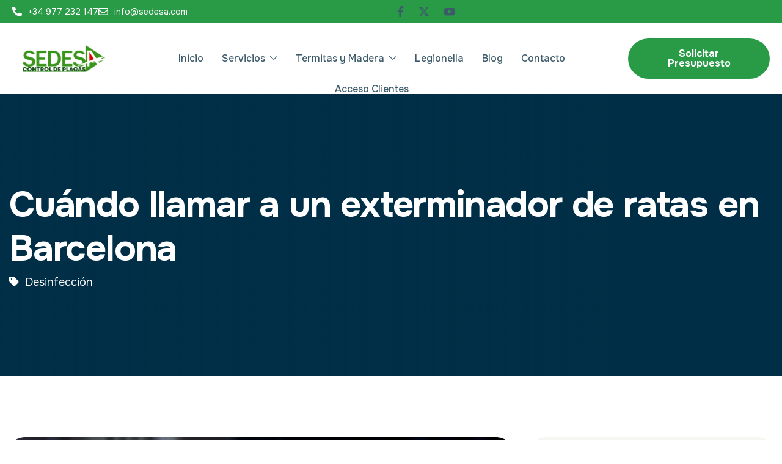

--- FILE ---
content_type: text/html; charset=UTF-8
request_url: https://sedesa.com/cuando-llamar-a-un-exterminador-de-ratas-en-barcelona/
body_size: 18140
content:

<!DOCTYPE html>
<html lang="es" prefix="og: https://ogp.me/ns#">

<head>
	<meta charset="UTF-8">
	<meta name="viewport" content="width=device-width, initial-scale=1.0" />
		<script id="cookieyes" type="text/javascript" src="https://cdn-cookieyes.com/client_data/7aba199d05f4e97a8ae3946e/script.js"></script><!-- Etiqueta de Google (gtag.js) modo de consentimiento dataLayer añadido por Site Kit -->
<script id="google_gtagjs-js-consent-mode-data-layer">
window.dataLayer = window.dataLayer || [];function gtag(){dataLayer.push(arguments);}
gtag('consent', 'default', {"ad_personalization":"denied","ad_storage":"denied","ad_user_data":"denied","analytics_storage":"denied","functionality_storage":"denied","security_storage":"denied","personalization_storage":"denied","region":["AT","BE","BG","CH","CY","CZ","DE","DK","EE","ES","FI","FR","GB","GR","HR","HU","IE","IS","IT","LI","LT","LU","LV","MT","NL","NO","PL","PT","RO","SE","SI","SK"],"wait_for_update":500});
window._googlesitekitConsentCategoryMap = {"statistics":["analytics_storage"],"marketing":["ad_storage","ad_user_data","ad_personalization"],"functional":["functionality_storage","security_storage"],"preferences":["personalization_storage"]};
window._googlesitekitConsents = {"ad_personalization":"denied","ad_storage":"denied","ad_user_data":"denied","analytics_storage":"denied","functionality_storage":"denied","security_storage":"denied","personalization_storage":"denied","region":["AT","BE","BG","CH","CY","CZ","DE","DK","EE","ES","FI","FR","GB","GR","HR","HU","IE","IS","IT","LI","LT","LU","LV","MT","NL","NO","PL","PT","RO","SE","SI","SK"],"wait_for_update":500};
</script>
<!-- Fin de la etiqueta Google (gtag.js) modo de consentimiento dataLayer añadido por Site Kit -->

<!-- Optimización para motores de búsqueda de Rank Math -  https://rankmath.com/ -->
<title>Cuándo llamar a un exterminador de ratas en Barcelona - Sedesa</title>
<meta name="description" content="En Sedesa, expertos en el control de plagas, ofrecemos un plan exterminador de ratas en Barcelona para hogares e industrias"/>
<meta name="robots" content="follow, index, max-snippet:-1, max-video-preview:-1, max-image-preview:large"/>
<link rel="canonical" href="https://sedesa.com/cuando-llamar-a-un-exterminador-de-ratas-en-barcelona/" />
<meta property="og:locale" content="es_ES" />
<meta property="og:type" content="article" />
<meta property="og:title" content="Cuándo llamar a un exterminador de ratas en Barcelona - Sedesa" />
<meta property="og:description" content="En Sedesa, expertos en el control de plagas, ofrecemos un plan exterminador de ratas en Barcelona para hogares e industrias" />
<meta property="og:url" content="https://sedesa.com/cuando-llamar-a-un-exterminador-de-ratas-en-barcelona/" />
<meta property="og:site_name" content="Sedesa" />
<meta property="article:tag" content="Eliminar ratas" />
<meta property="article:tag" content="exterminador de ratas en Barcelona" />
<meta property="article:section" content="Desinfección" />
<meta property="og:image" content="https://sedesa.com/wp-content/uploads/Sedesa-diciembre-1-scaled-1.jpg" />
<meta property="og:image:secure_url" content="https://sedesa.com/wp-content/uploads/Sedesa-diciembre-1-scaled-1.jpg" />
<meta property="og:image:width" content="768" />
<meta property="og:image:height" content="512" />
<meta property="og:image:alt" content="Exterminador de ratas en Barcelona" />
<meta property="og:image:type" content="image/jpeg" />
<meta property="article:published_time" content="2020-12-17T14:49:33+01:00" />
<meta name="twitter:card" content="summary_large_image" />
<meta name="twitter:title" content="Cuándo llamar a un exterminador de ratas en Barcelona - Sedesa" />
<meta name="twitter:description" content="En Sedesa, expertos en el control de plagas, ofrecemos un plan exterminador de ratas en Barcelona para hogares e industrias" />
<meta name="twitter:image" content="https://sedesa.com/wp-content/uploads/Sedesa-diciembre-1-scaled-1.jpg" />
<meta name="twitter:label1" content="Escrito por" />
<meta name="twitter:data1" content="Sedesa" />
<meta name="twitter:label2" content="Tiempo de lectura" />
<meta name="twitter:data2" content="1 minuto" />
<script type="application/ld+json" class="rank-math-schema">{"@context":"https://schema.org","@graph":[{"@type":"Organization","@id":"https://sedesa.com/#organization","name":"Sedesa","url":"https://sedesa.com","logo":{"@type":"ImageObject","@id":"https://sedesa.com/#logo","url":"https://sedesa.com/wp-content/uploads/LOGO-NUEVO.png","contentUrl":"https://sedesa.com/wp-content/uploads/LOGO-NUEVO.png","caption":"Sedesa","inLanguage":"es","width":"604","height":"199"}},{"@type":"WebSite","@id":"https://sedesa.com/#website","url":"https://sedesa.com","name":"Sedesa","alternateName":"Sedesa","publisher":{"@id":"https://sedesa.com/#organization"},"inLanguage":"es"},{"@type":"ImageObject","@id":"https://sedesa.com/wp-content/uploads/Sedesa-diciembre-1-scaled-1.jpg","url":"https://sedesa.com/wp-content/uploads/Sedesa-diciembre-1-scaled-1.jpg","width":"2560","height":"1707","caption":"Exterminador de ratas en Barcelona","inLanguage":"es"},{"@type":"BreadcrumbList","@id":"https://sedesa.com/cuando-llamar-a-un-exterminador-de-ratas-en-barcelona/#breadcrumb","itemListElement":[{"@type":"ListItem","position":"1","item":{"@id":"https://sedesa.com","name":"Portada"}},{"@type":"ListItem","position":"2","item":{"@id":"https://sedesa.com/cuando-llamar-a-un-exterminador-de-ratas-en-barcelona/","name":"Cu\u00e1ndo llamar a un exterminador de ratas en Barcelona"}}]},{"@type":"WebPage","@id":"https://sedesa.com/cuando-llamar-a-un-exterminador-de-ratas-en-barcelona/#webpage","url":"https://sedesa.com/cuando-llamar-a-un-exterminador-de-ratas-en-barcelona/","name":"Cu\u00e1ndo llamar a un exterminador de ratas en Barcelona - Sedesa","datePublished":"2020-12-17T14:49:33+01:00","dateModified":"2020-12-17T14:49:33+01:00","isPartOf":{"@id":"https://sedesa.com/#website"},"primaryImageOfPage":{"@id":"https://sedesa.com/wp-content/uploads/Sedesa-diciembre-1-scaled-1.jpg"},"inLanguage":"es","breadcrumb":{"@id":"https://sedesa.com/cuando-llamar-a-un-exterminador-de-ratas-en-barcelona/#breadcrumb"}},{"@type":"Person","@id":"https://sedesa.com/author/sedesa/","name":"Sedesa","url":"https://sedesa.com/author/sedesa/","image":{"@type":"ImageObject","@id":"https://secure.gravatar.com/avatar/a945d7f6d27dfe76e7cae85bf1e4f829c2710b5bba40551c9bd705f352968068?s=96&amp;d=mm&amp;r=g","url":"https://secure.gravatar.com/avatar/a945d7f6d27dfe76e7cae85bf1e4f829c2710b5bba40551c9bd705f352968068?s=96&amp;d=mm&amp;r=g","caption":"Sedesa","inLanguage":"es"},"sameAs":["https://sedesa.com"],"worksFor":{"@id":"https://sedesa.com/#organization"}},{"@type":"BlogPosting","headline":"Cu\u00e1ndo llamar a un exterminador de ratas en Barcelona - Sedesa","keywords":"Exterminador de ratas en Barcelona","datePublished":"2020-12-17T14:49:33+01:00","dateModified":"2020-12-17T14:49:33+01:00","author":{"@id":"https://sedesa.com/author/sedesa/","name":"Sedesa"},"publisher":{"@id":"https://sedesa.com/#organization"},"description":"En Sedesa, expertos en el control de plagas, ofrecemos un plan exterminador de ratas en Barcelona para hogares e industrias","name":"Cu\u00e1ndo llamar a un exterminador de ratas en Barcelona - Sedesa","@id":"https://sedesa.com/cuando-llamar-a-un-exterminador-de-ratas-en-barcelona/#richSnippet","isPartOf":{"@id":"https://sedesa.com/cuando-llamar-a-un-exterminador-de-ratas-en-barcelona/#webpage"},"image":{"@id":"https://sedesa.com/wp-content/uploads/Sedesa-diciembre-1-scaled-1.jpg"},"inLanguage":"es","mainEntityOfPage":{"@id":"https://sedesa.com/cuando-llamar-a-un-exterminador-de-ratas-en-barcelona/#webpage"}}]}</script>
<!-- /Plugin Rank Math WordPress SEO -->

<link rel='dns-prefetch' href='//www.googletagmanager.com' />
<link rel="alternate" title="oEmbed (JSON)" type="application/json+oembed" href="https://sedesa.com/wp-json/oembed/1.0/embed?url=https%3A%2F%2Fsedesa.com%2Fcuando-llamar-a-un-exterminador-de-ratas-en-barcelona%2F" />
<link rel="alternate" title="oEmbed (XML)" type="text/xml+oembed" href="https://sedesa.com/wp-json/oembed/1.0/embed?url=https%3A%2F%2Fsedesa.com%2Fcuando-llamar-a-un-exterminador-de-ratas-en-barcelona%2F&#038;format=xml" />
<style id='wp-img-auto-sizes-contain-inline-css'>
img:is([sizes=auto i],[sizes^="auto," i]){contain-intrinsic-size:3000px 1500px}
/*# sourceURL=wp-img-auto-sizes-contain-inline-css */
</style>
<link rel='stylesheet' id='elementor-frontend-css' href='https://sedesa.com/wp-content/plugins/elementor/assets/css/frontend.min.css?ver=3.34.1' media='all' />
<link rel='stylesheet' id='elementor-post-3998-css' href='https://sedesa.com/wp-content/uploads/elementor/css/post-3998.css?ver=1768429178' media='all' />
<link rel='stylesheet' id='elementor-post-4521-css' href='https://sedesa.com/wp-content/uploads/elementor/css/post-4521.css?ver=1768429178' media='all' />
<style id='wp-emoji-styles-inline-css'>

	img.wp-smiley, img.emoji {
		display: inline !important;
		border: none !important;
		box-shadow: none !important;
		height: 1em !important;
		width: 1em !important;
		margin: 0 0.07em !important;
		vertical-align: -0.1em !important;
		background: none !important;
		padding: 0 !important;
	}
/*# sourceURL=wp-emoji-styles-inline-css */
</style>
<link rel='stylesheet' id='wp-block-library-css' href='https://sedesa.com/wp-includes/css/dist/block-library/style.min.css?ver=6.9' media='all' />
<style id='classic-theme-styles-inline-css'>
/*! This file is auto-generated */
.wp-block-button__link{color:#fff;background-color:#32373c;border-radius:9999px;box-shadow:none;text-decoration:none;padding:calc(.667em + 2px) calc(1.333em + 2px);font-size:1.125em}.wp-block-file__button{background:#32373c;color:#fff;text-decoration:none}
/*# sourceURL=/wp-includes/css/classic-themes.min.css */
</style>
<style id='global-styles-inline-css'>
:root{--wp--preset--aspect-ratio--square: 1;--wp--preset--aspect-ratio--4-3: 4/3;--wp--preset--aspect-ratio--3-4: 3/4;--wp--preset--aspect-ratio--3-2: 3/2;--wp--preset--aspect-ratio--2-3: 2/3;--wp--preset--aspect-ratio--16-9: 16/9;--wp--preset--aspect-ratio--9-16: 9/16;--wp--preset--color--black: #000000;--wp--preset--color--cyan-bluish-gray: #abb8c3;--wp--preset--color--white: #ffffff;--wp--preset--color--pale-pink: #f78da7;--wp--preset--color--vivid-red: #cf2e2e;--wp--preset--color--luminous-vivid-orange: #ff6900;--wp--preset--color--luminous-vivid-amber: #fcb900;--wp--preset--color--light-green-cyan: #7bdcb5;--wp--preset--color--vivid-green-cyan: #00d084;--wp--preset--color--pale-cyan-blue: #8ed1fc;--wp--preset--color--vivid-cyan-blue: #0693e3;--wp--preset--color--vivid-purple: #9b51e0;--wp--preset--gradient--vivid-cyan-blue-to-vivid-purple: linear-gradient(135deg,rgb(6,147,227) 0%,rgb(155,81,224) 100%);--wp--preset--gradient--light-green-cyan-to-vivid-green-cyan: linear-gradient(135deg,rgb(122,220,180) 0%,rgb(0,208,130) 100%);--wp--preset--gradient--luminous-vivid-amber-to-luminous-vivid-orange: linear-gradient(135deg,rgb(252,185,0) 0%,rgb(255,105,0) 100%);--wp--preset--gradient--luminous-vivid-orange-to-vivid-red: linear-gradient(135deg,rgb(255,105,0) 0%,rgb(207,46,46) 100%);--wp--preset--gradient--very-light-gray-to-cyan-bluish-gray: linear-gradient(135deg,rgb(238,238,238) 0%,rgb(169,184,195) 100%);--wp--preset--gradient--cool-to-warm-spectrum: linear-gradient(135deg,rgb(74,234,220) 0%,rgb(151,120,209) 20%,rgb(207,42,186) 40%,rgb(238,44,130) 60%,rgb(251,105,98) 80%,rgb(254,248,76) 100%);--wp--preset--gradient--blush-light-purple: linear-gradient(135deg,rgb(255,206,236) 0%,rgb(152,150,240) 100%);--wp--preset--gradient--blush-bordeaux: linear-gradient(135deg,rgb(254,205,165) 0%,rgb(254,45,45) 50%,rgb(107,0,62) 100%);--wp--preset--gradient--luminous-dusk: linear-gradient(135deg,rgb(255,203,112) 0%,rgb(199,81,192) 50%,rgb(65,88,208) 100%);--wp--preset--gradient--pale-ocean: linear-gradient(135deg,rgb(255,245,203) 0%,rgb(182,227,212) 50%,rgb(51,167,181) 100%);--wp--preset--gradient--electric-grass: linear-gradient(135deg,rgb(202,248,128) 0%,rgb(113,206,126) 100%);--wp--preset--gradient--midnight: linear-gradient(135deg,rgb(2,3,129) 0%,rgb(40,116,252) 100%);--wp--preset--font-size--small: 13px;--wp--preset--font-size--medium: 20px;--wp--preset--font-size--large: 36px;--wp--preset--font-size--x-large: 42px;--wp--preset--spacing--20: 0.44rem;--wp--preset--spacing--30: 0.67rem;--wp--preset--spacing--40: 1rem;--wp--preset--spacing--50: 1.5rem;--wp--preset--spacing--60: 2.25rem;--wp--preset--spacing--70: 3.38rem;--wp--preset--spacing--80: 5.06rem;--wp--preset--shadow--natural: 6px 6px 9px rgba(0, 0, 0, 0.2);--wp--preset--shadow--deep: 12px 12px 50px rgba(0, 0, 0, 0.4);--wp--preset--shadow--sharp: 6px 6px 0px rgba(0, 0, 0, 0.2);--wp--preset--shadow--outlined: 6px 6px 0px -3px rgb(255, 255, 255), 6px 6px rgb(0, 0, 0);--wp--preset--shadow--crisp: 6px 6px 0px rgb(0, 0, 0);}:where(.is-layout-flex){gap: 0.5em;}:where(.is-layout-grid){gap: 0.5em;}body .is-layout-flex{display: flex;}.is-layout-flex{flex-wrap: wrap;align-items: center;}.is-layout-flex > :is(*, div){margin: 0;}body .is-layout-grid{display: grid;}.is-layout-grid > :is(*, div){margin: 0;}:where(.wp-block-columns.is-layout-flex){gap: 2em;}:where(.wp-block-columns.is-layout-grid){gap: 2em;}:where(.wp-block-post-template.is-layout-flex){gap: 1.25em;}:where(.wp-block-post-template.is-layout-grid){gap: 1.25em;}.has-black-color{color: var(--wp--preset--color--black) !important;}.has-cyan-bluish-gray-color{color: var(--wp--preset--color--cyan-bluish-gray) !important;}.has-white-color{color: var(--wp--preset--color--white) !important;}.has-pale-pink-color{color: var(--wp--preset--color--pale-pink) !important;}.has-vivid-red-color{color: var(--wp--preset--color--vivid-red) !important;}.has-luminous-vivid-orange-color{color: var(--wp--preset--color--luminous-vivid-orange) !important;}.has-luminous-vivid-amber-color{color: var(--wp--preset--color--luminous-vivid-amber) !important;}.has-light-green-cyan-color{color: var(--wp--preset--color--light-green-cyan) !important;}.has-vivid-green-cyan-color{color: var(--wp--preset--color--vivid-green-cyan) !important;}.has-pale-cyan-blue-color{color: var(--wp--preset--color--pale-cyan-blue) !important;}.has-vivid-cyan-blue-color{color: var(--wp--preset--color--vivid-cyan-blue) !important;}.has-vivid-purple-color{color: var(--wp--preset--color--vivid-purple) !important;}.has-black-background-color{background-color: var(--wp--preset--color--black) !important;}.has-cyan-bluish-gray-background-color{background-color: var(--wp--preset--color--cyan-bluish-gray) !important;}.has-white-background-color{background-color: var(--wp--preset--color--white) !important;}.has-pale-pink-background-color{background-color: var(--wp--preset--color--pale-pink) !important;}.has-vivid-red-background-color{background-color: var(--wp--preset--color--vivid-red) !important;}.has-luminous-vivid-orange-background-color{background-color: var(--wp--preset--color--luminous-vivid-orange) !important;}.has-luminous-vivid-amber-background-color{background-color: var(--wp--preset--color--luminous-vivid-amber) !important;}.has-light-green-cyan-background-color{background-color: var(--wp--preset--color--light-green-cyan) !important;}.has-vivid-green-cyan-background-color{background-color: var(--wp--preset--color--vivid-green-cyan) !important;}.has-pale-cyan-blue-background-color{background-color: var(--wp--preset--color--pale-cyan-blue) !important;}.has-vivid-cyan-blue-background-color{background-color: var(--wp--preset--color--vivid-cyan-blue) !important;}.has-vivid-purple-background-color{background-color: var(--wp--preset--color--vivid-purple) !important;}.has-black-border-color{border-color: var(--wp--preset--color--black) !important;}.has-cyan-bluish-gray-border-color{border-color: var(--wp--preset--color--cyan-bluish-gray) !important;}.has-white-border-color{border-color: var(--wp--preset--color--white) !important;}.has-pale-pink-border-color{border-color: var(--wp--preset--color--pale-pink) !important;}.has-vivid-red-border-color{border-color: var(--wp--preset--color--vivid-red) !important;}.has-luminous-vivid-orange-border-color{border-color: var(--wp--preset--color--luminous-vivid-orange) !important;}.has-luminous-vivid-amber-border-color{border-color: var(--wp--preset--color--luminous-vivid-amber) !important;}.has-light-green-cyan-border-color{border-color: var(--wp--preset--color--light-green-cyan) !important;}.has-vivid-green-cyan-border-color{border-color: var(--wp--preset--color--vivid-green-cyan) !important;}.has-pale-cyan-blue-border-color{border-color: var(--wp--preset--color--pale-cyan-blue) !important;}.has-vivid-cyan-blue-border-color{border-color: var(--wp--preset--color--vivid-cyan-blue) !important;}.has-vivid-purple-border-color{border-color: var(--wp--preset--color--vivid-purple) !important;}.has-vivid-cyan-blue-to-vivid-purple-gradient-background{background: var(--wp--preset--gradient--vivid-cyan-blue-to-vivid-purple) !important;}.has-light-green-cyan-to-vivid-green-cyan-gradient-background{background: var(--wp--preset--gradient--light-green-cyan-to-vivid-green-cyan) !important;}.has-luminous-vivid-amber-to-luminous-vivid-orange-gradient-background{background: var(--wp--preset--gradient--luminous-vivid-amber-to-luminous-vivid-orange) !important;}.has-luminous-vivid-orange-to-vivid-red-gradient-background{background: var(--wp--preset--gradient--luminous-vivid-orange-to-vivid-red) !important;}.has-very-light-gray-to-cyan-bluish-gray-gradient-background{background: var(--wp--preset--gradient--very-light-gray-to-cyan-bluish-gray) !important;}.has-cool-to-warm-spectrum-gradient-background{background: var(--wp--preset--gradient--cool-to-warm-spectrum) !important;}.has-blush-light-purple-gradient-background{background: var(--wp--preset--gradient--blush-light-purple) !important;}.has-blush-bordeaux-gradient-background{background: var(--wp--preset--gradient--blush-bordeaux) !important;}.has-luminous-dusk-gradient-background{background: var(--wp--preset--gradient--luminous-dusk) !important;}.has-pale-ocean-gradient-background{background: var(--wp--preset--gradient--pale-ocean) !important;}.has-electric-grass-gradient-background{background: var(--wp--preset--gradient--electric-grass) !important;}.has-midnight-gradient-background{background: var(--wp--preset--gradient--midnight) !important;}.has-small-font-size{font-size: var(--wp--preset--font-size--small) !important;}.has-medium-font-size{font-size: var(--wp--preset--font-size--medium) !important;}.has-large-font-size{font-size: var(--wp--preset--font-size--large) !important;}.has-x-large-font-size{font-size: var(--wp--preset--font-size--x-large) !important;}
:where(.wp-block-post-template.is-layout-flex){gap: 1.25em;}:where(.wp-block-post-template.is-layout-grid){gap: 1.25em;}
:where(.wp-block-term-template.is-layout-flex){gap: 1.25em;}:where(.wp-block-term-template.is-layout-grid){gap: 1.25em;}
:where(.wp-block-columns.is-layout-flex){gap: 2em;}:where(.wp-block-columns.is-layout-grid){gap: 2em;}
:root :where(.wp-block-pullquote){font-size: 1.5em;line-height: 1.6;}
/*# sourceURL=global-styles-inline-css */
</style>
<link rel='stylesheet' id='contact-form-7-css' href='https://sedesa.com/wp-content/plugins/contact-form-7/includes/css/styles.css?ver=6.1.4' media='all' />
<link rel='stylesheet' id='elementor-icons-css' href='https://sedesa.com/wp-content/plugins/elementor/assets/lib/eicons/css/elementor-icons.min.css?ver=5.45.0' media='all' />
<link rel='stylesheet' id='elementor-post-9-css' href='https://sedesa.com/wp-content/uploads/elementor/css/post-9.css?ver=1768429178' media='all' />
<link rel='stylesheet' id='ekit-widget-styles-css' href='https://sedesa.com/wp-content/plugins/elementskit-lite/widgets/init/assets/css/widget-styles.css?ver=3.7.8' media='all' />
<link rel='stylesheet' id='ekit-widget-styles-pro-css' href='https://sedesa.com/wp-content/plugins/elementskit/widgets/init/assets/css/widget-styles-pro.css?ver=4.2.1' media='all' />
<link rel='stylesheet' id='ekit-responsive-css' href='https://sedesa.com/wp-content/plugins/elementskit-lite/widgets/init/assets/css/responsive.css?ver=3.7.8' media='all' />
<link rel='stylesheet' id='petronus-css-variable-css' href='https://sedesa.com/wp-content/themes/petronus/assets/css/css-variable.css?ver=1.0.0' media='all' />
<link rel='stylesheet' id='fontawesome-6.4.0-css' href='https://sedesa.com/wp-content/themes/petronus/assets/css/all.min.css?ver=1.0.0' media='all' />
<link rel='stylesheet' id='bootstrap-5.3.2-css' href='https://sedesa.com/wp-content/themes/petronus/assets/css/bootstrap.min.css?ver=1.0.0' media='all' />
<link rel='stylesheet' id='petronus-style-css' href='https://sedesa.com/wp-content/themes/petronus/style.css?ver=1.0.0' media='all' />
<link rel='stylesheet' id='petronus-child-style-css' href='https://sedesa.com/wp-content/themes/petronus-child/style.css?ver=1.0.0' media='all' />
<link rel='stylesheet' id='elementor-gf-onest-css' href='https://fonts.googleapis.com/css?family=Onest:100,100italic,200,200italic,300,300italic,400,400italic,500,500italic,600,600italic,700,700italic,800,800italic,900,900italic&#038;display=swap' media='all' />
<link rel='stylesheet' id='elementor-icons-shared-0-css' href='https://sedesa.com/wp-content/plugins/elementor/assets/lib/font-awesome/css/fontawesome.min.css?ver=5.15.3' media='all' />
<link rel='stylesheet' id='elementor-icons-fa-solid-css' href='https://sedesa.com/wp-content/plugins/elementor/assets/lib/font-awesome/css/solid.min.css?ver=5.15.3' media='all' />
<link rel='stylesheet' id='elementor-icons-fa-regular-css' href='https://sedesa.com/wp-content/plugins/elementor/assets/lib/font-awesome/css/regular.min.css?ver=5.15.3' media='all' />
<link rel='stylesheet' id='elementor-icons-fa-brands-css' href='https://sedesa.com/wp-content/plugins/elementor/assets/lib/font-awesome/css/brands.min.css?ver=5.15.3' media='all' />
<link rel='stylesheet' id='elementor-icons-ekiticons-css' href='https://sedesa.com/wp-content/plugins/elementskit-lite/modules/elementskit-icon-pack/assets/css/ekiticons.css?ver=3.7.8' media='all' />
<script id="cookie-law-info-wca-js-before">
const _ckyGsk = true;
//# sourceURL=cookie-law-info-wca-js-before
</script>
<script src="https://sedesa.com/wp-content/plugins/cookie-law-info/lite/frontend/js/wca.min.js?ver=3.3.9.1" id="cookie-law-info-wca-js"></script>
<script src="https://sedesa.com/wp-includes/js/jquery/jquery.min.js?ver=3.7.1" id="jquery-core-js"></script>
<script src="https://sedesa.com/wp-includes/js/jquery/jquery-migrate.min.js?ver=3.4.1" id="jquery-migrate-js"></script>

<!-- Fragmento de código de la etiqueta de Google (gtag.js) añadida por Site Kit -->
<!-- Fragmento de código de Google Analytics añadido por Site Kit -->
<script src="https://www.googletagmanager.com/gtag/js?id=G-GEV93GKLEQ" id="google_gtagjs-js" async></script>
<script id="google_gtagjs-js-after">
window.dataLayer = window.dataLayer || [];function gtag(){dataLayer.push(arguments);}
gtag("set","linker",{"domains":["sedesa.com"]});
gtag("js", new Date());
gtag("set", "developer_id.dZTNiMT", true);
gtag("config", "G-GEV93GKLEQ");
 window._googlesitekit = window._googlesitekit || {}; window._googlesitekit.throttledEvents = []; window._googlesitekit.gtagEvent = (name, data) => { var key = JSON.stringify( { name, data } ); if ( !! window._googlesitekit.throttledEvents[ key ] ) { return; } window._googlesitekit.throttledEvents[ key ] = true; setTimeout( () => { delete window._googlesitekit.throttledEvents[ key ]; }, 5 ); gtag( "event", name, { ...data, event_source: "site-kit" } ); }; 
//# sourceURL=google_gtagjs-js-after
</script>
<link rel="https://api.w.org/" href="https://sedesa.com/wp-json/" /><link rel="alternate" title="JSON" type="application/json" href="https://sedesa.com/wp-json/wp/v2/posts/5831" /><link rel="EditURI" type="application/rsd+xml" title="RSD" href="https://sedesa.com/xmlrpc.php?rsd" />
<meta name="generator" content="WordPress 6.9" />
<link rel='shortlink' href='https://sedesa.com/?p=5831' />
<meta name="generator" content="Site Kit by Google 1.170.0" /><meta name="generator" content="Elementor 3.34.1; features: additional_custom_breakpoints; settings: css_print_method-external, google_font-enabled, font_display-swap">
<style>

.elementor-grid-6 .awaiken-portfolio-grid .awaiken-portfolio-grid-item{
	width: calc(16.66% - ((var(--portfolio-gap) * 5) / 6))!important;
}
</style>
<script type="text/javascript">var elementskit_module_parallax_url = "https://sedesa.com/wp-content/plugins/elementskit/modules/parallax/";</script>			<style>
				.e-con.e-parent:nth-of-type(n+4):not(.e-lazyloaded):not(.e-no-lazyload),
				.e-con.e-parent:nth-of-type(n+4):not(.e-lazyloaded):not(.e-no-lazyload) * {
					background-image: none !important;
				}
				@media screen and (max-height: 1024px) {
					.e-con.e-parent:nth-of-type(n+3):not(.e-lazyloaded):not(.e-no-lazyload),
					.e-con.e-parent:nth-of-type(n+3):not(.e-lazyloaded):not(.e-no-lazyload) * {
						background-image: none !important;
					}
				}
				@media screen and (max-height: 640px) {
					.e-con.e-parent:nth-of-type(n+2):not(.e-lazyloaded):not(.e-no-lazyload),
					.e-con.e-parent:nth-of-type(n+2):not(.e-lazyloaded):not(.e-no-lazyload) * {
						background-image: none !important;
					}
				}
			</style>
			
<!-- Fragmento de código de Google Tag Manager añadido por Site Kit -->
<script>
			( function( w, d, s, l, i ) {
				w[l] = w[l] || [];
				w[l].push( {'gtm.start': new Date().getTime(), event: 'gtm.js'} );
				var f = d.getElementsByTagName( s )[0],
					j = d.createElement( s ), dl = l != 'dataLayer' ? '&l=' + l : '';
				j.async = true;
				j.src = 'https://www.googletagmanager.com/gtm.js?id=' + i + dl;
				f.parentNode.insertBefore( j, f );
			} )( window, document, 'script', 'dataLayer', 'GTM-NHQJ376' );
			
</script>

<!-- Final del fragmento de código de Google Tag Manager añadido por Site Kit -->
<link rel="icon" href="https://sedesa.com/wp-content/uploads/cropped-favicon-1.png" sizes="32x32" />
<link rel="icon" href="https://sedesa.com/wp-content/uploads/cropped-favicon-1.png" sizes="192x192" />
<link rel="apple-touch-icon" href="https://sedesa.com/wp-content/uploads/cropped-favicon-1.png" />
<meta name="msapplication-TileImage" content="https://sedesa.com/wp-content/uploads/cropped-favicon-1.png" />
		<style id="wp-custom-css">
			.post-single-image figure,
.post-single-image img {
	width: 100%;
	aspect-ratio: 1 / 0.6;
	object-fit: cover;
	border-radius: 24px;
}		</style>
		</head>

<body class="wp-singular post-template-default single single-post postid-5831 single-format-standard wp-custom-logo wp-theme-petronus wp-child-theme-petronus-child tt-magic-cursor fancy-scrollbar elementor-default elementor-kit-9">

			<!-- Fragmento de código de Google Tag Manager (noscript) añadido por Site Kit -->
		<noscript>
			<iframe src="https://www.googletagmanager.com/ns.html?id=GTM-NHQJ376" height="0" width="0" style="display:none;visibility:hidden"></iframe>
		</noscript>
		<!-- Final del fragmento de código de Google Tag Manager (noscript) añadido por Site Kit -->
			<div class="preloader">
		<div class="loading-container">
			<div class="loading"></div>
			<div id="loading-icon"><img src="https://sedesa.com/wp-content/uploads/favicon-1.png" alt=""></div>
		</div>
	</div>
		<div id="magic-cursor">
		<div id="ball"></div>
	</div>
	
			<a class="skip-link screen-reader-text" href="#content">
			Skip to content		</a>
	
	
	<div class="ekit-template-content-markup ekit-template-content-header ekit-template-content-theme-support">
				<div data-elementor-type="wp-post" data-elementor-id="3998" class="elementor elementor-3998" data-elementor-post-type="elementskit_template">
				<div class="elementor-element elementor-element-d20fc90 e-flex e-con-boxed e-con e-parent" data-id="d20fc90" data-element_type="container" data-settings="{&quot;background_background&quot;:&quot;classic&quot;}">
					<div class="e-con-inner">
		<div class="elementor-element elementor-element-c382a5e e-con-full e-flex e-con e-child" data-id="c382a5e" data-element_type="container">
				<div class="elementor-element elementor-element-1908575 topbar-contact-info ekit-equal-height-disable elementor-widget elementor-widget-elementskit-icon-box" data-id="1908575" data-element_type="widget" data-settings="{&quot;ekit_we_effect_on&quot;:&quot;none&quot;}" data-widget_type="elementskit-icon-box.default">
				<div class="elementor-widget-container">
					<div class="ekit-wid-con" >        <!-- link opening -->
                <a href="tel:+34%20977232147" class="ekit_global_links">
                <!-- end link opening -->

        <div class="elementskit-infobox text-left text-left icon-lef-right-aligin elementor-animation- media  ">
                    <div class="elementskit-box-header elementor-animation-">
                <div class="elementskit-info-box-icon  text-center">
                    <i aria-hidden="true" class="elementkit-infobox-icon fas fa-phone-alt"></i>
                </div>
          </div>
                        <div class="box-body">
                            <h3 class="elementskit-info-box-title">
                    +34 977 232 147                </h3>
                                            </div>
        
        
                </div>
                </a>
        </div>				</div>
				</div>
				<div class="elementor-element elementor-element-7204cac topbar-contact-info ekit-equal-height-disable elementor-widget elementor-widget-elementskit-icon-box" data-id="7204cac" data-element_type="widget" data-settings="{&quot;ekit_we_effect_on&quot;:&quot;none&quot;}" data-widget_type="elementskit-icon-box.default">
				<div class="elementor-widget-container">
					<div class="ekit-wid-con" >        <!-- link opening -->
                <a href="mailto:Linfo@domainname.com" class="ekit_global_links">
                <!-- end link opening -->

        <div class="elementskit-infobox text-left text-left icon-lef-right-aligin elementor-animation- media  ">
                    <div class="elementskit-box-header elementor-animation-">
                <div class="elementskit-info-box-icon  text-center">
                    <i aria-hidden="true" class="elementkit-infobox-icon far fa-envelope"></i>
                </div>
          </div>
                        <div class="box-body">
                            <h3 class="elementskit-info-box-title">
                    info@sedesa.com                </h3>
                                            </div>
        
        
                </div>
                </a>
        </div>				</div>
				</div>
				</div>
		<div class="elementor-element elementor-element-ea8ae90 e-con-full elementor-hidden-mobile e-flex e-con e-child" data-id="ea8ae90" data-element_type="container">
				<div class="elementor-element elementor-element-5455514 header-social-icon elementor-widget elementor-widget-elementskit-social-media" data-id="5455514" data-element_type="widget" data-settings="{&quot;ekit_we_effect_on&quot;:&quot;none&quot;}" data-widget_type="elementskit-social-media.default">
				<div class="elementor-widget-container">
					<div class="ekit-wid-con" >			 <ul class="ekit_social_media">
														<li class="elementor-repeater-item-4050e1d">
					    <a
						href="https://www.facebook.com/ControldePlagasSedesa/" aria-label="Facebook" class="f" >
							
							<i aria-hidden="true" class="fab fa-facebook-f"></i>
                                                                                                            </a>
                    </li>
                    														<li class="elementor-repeater-item-2f2f769">
					    <a
						href="#" aria-label="X" class="twitter" >
							
							<i aria-hidden="true" class="fab fa-x-twitter"></i>
                                                                                                            </a>
                    </li>
                    														<li class="elementor-repeater-item-2a12e7a">
					    <a
						href="https://www.youtube.com/channel/UC6_YTEMUFSTZ7o2BBWR6GWQ?view_as=subscriber" aria-label="Youtube" class="v" >
							
							<i aria-hidden="true" class="icon icon-youtube-v"></i>
                                                                                                            </a>
                    </li>
                    							</ul>
		</div>				</div>
				</div>
				</div>
					</div>
				</div>
		<div class="elementor-element elementor-element-cf2fbd9 ekit-sticky--top e-flex e-con-boxed e-con e-parent" data-id="cf2fbd9" data-element_type="container" data-settings="{&quot;background_background&quot;:&quot;classic&quot;,&quot;ekit_sticky&quot;:&quot;top&quot;,&quot;ekit_sticky_offset&quot;:{&quot;unit&quot;:&quot;px&quot;,&quot;size&quot;:0,&quot;sizes&quot;:[]},&quot;ekit_sticky_offset_tablet&quot;:{&quot;unit&quot;:&quot;px&quot;,&quot;size&quot;:&quot;&quot;,&quot;sizes&quot;:[]},&quot;ekit_sticky_offset_mobile&quot;:{&quot;unit&quot;:&quot;px&quot;,&quot;size&quot;:&quot;&quot;,&quot;sizes&quot;:[]},&quot;ekit_sticky_on_desktop&quot;:&quot;desktop&quot;,&quot;ekit_sticky_on_tablet&quot;:&quot;tablet&quot;,&quot;ekit_sticky_on_mobile&quot;:&quot;mobile&quot;,&quot;ekit_sticky_effect_offset&quot;:{&quot;unit&quot;:&quot;px&quot;,&quot;size&quot;:0,&quot;sizes&quot;:[]},&quot;ekit_sticky_effect_offset_tablet&quot;:{&quot;unit&quot;:&quot;px&quot;,&quot;size&quot;:&quot;&quot;,&quot;sizes&quot;:[]},&quot;ekit_sticky_effect_offset_mobile&quot;:{&quot;unit&quot;:&quot;px&quot;,&quot;size&quot;:&quot;&quot;,&quot;sizes&quot;:[]}}">
					<div class="e-con-inner">
		<div class="elementor-element elementor-element-40e9c5a e-con-full e-flex e-con e-child" data-id="40e9c5a" data-element_type="container">
				<div class="elementor-element elementor-element-7877d8e elementor-widget elementor-widget-petronus-site-logo" data-id="7877d8e" data-element_type="widget" data-settings="{&quot;width&quot;:{&quot;unit&quot;:&quot;%&quot;,&quot;size&quot;:80,&quot;sizes&quot;:[]},&quot;space&quot;:{&quot;unit&quot;:&quot;%&quot;,&quot;size&quot;:100,&quot;sizes&quot;:[]},&quot;align&quot;:&quot;center&quot;,&quot;width_tablet&quot;:{&quot;unit&quot;:&quot;%&quot;,&quot;size&quot;:&quot;&quot;,&quot;sizes&quot;:[]},&quot;width_mobile&quot;:{&quot;unit&quot;:&quot;%&quot;,&quot;size&quot;:&quot;&quot;,&quot;sizes&quot;:[]},&quot;space_tablet&quot;:{&quot;unit&quot;:&quot;%&quot;,&quot;size&quot;:&quot;&quot;,&quot;sizes&quot;:[]},&quot;space_mobile&quot;:{&quot;unit&quot;:&quot;%&quot;,&quot;size&quot;:&quot;&quot;,&quot;sizes&quot;:[]},&quot;max_height&quot;:{&quot;unit&quot;:&quot;px&quot;,&quot;size&quot;:&quot;&quot;,&quot;sizes&quot;:[]},&quot;max_height_tablet&quot;:{&quot;unit&quot;:&quot;px&quot;,&quot;size&quot;:&quot;&quot;,&quot;sizes&quot;:[]},&quot;max_height_mobile&quot;:{&quot;unit&quot;:&quot;px&quot;,&quot;size&quot;:&quot;&quot;,&quot;sizes&quot;:[]},&quot;image_border_radius&quot;:{&quot;unit&quot;:&quot;px&quot;,&quot;top&quot;:&quot;&quot;,&quot;right&quot;:&quot;&quot;,&quot;bottom&quot;:&quot;&quot;,&quot;left&quot;:&quot;&quot;,&quot;isLinked&quot;:true},&quot;image_border_radius_tablet&quot;:{&quot;unit&quot;:&quot;px&quot;,&quot;top&quot;:&quot;&quot;,&quot;right&quot;:&quot;&quot;,&quot;bottom&quot;:&quot;&quot;,&quot;left&quot;:&quot;&quot;,&quot;isLinked&quot;:true},&quot;image_border_radius_mobile&quot;:{&quot;unit&quot;:&quot;px&quot;,&quot;top&quot;:&quot;&quot;,&quot;right&quot;:&quot;&quot;,&quot;bottom&quot;:&quot;&quot;,&quot;left&quot;:&quot;&quot;,&quot;isLinked&quot;:true},&quot;caption_padding&quot;:{&quot;unit&quot;:&quot;px&quot;,&quot;top&quot;:&quot;&quot;,&quot;right&quot;:&quot;&quot;,&quot;bottom&quot;:&quot;&quot;,&quot;left&quot;:&quot;&quot;,&quot;isLinked&quot;:true},&quot;caption_padding_tablet&quot;:{&quot;unit&quot;:&quot;px&quot;,&quot;top&quot;:&quot;&quot;,&quot;right&quot;:&quot;&quot;,&quot;bottom&quot;:&quot;&quot;,&quot;left&quot;:&quot;&quot;,&quot;isLinked&quot;:true},&quot;caption_padding_mobile&quot;:{&quot;unit&quot;:&quot;px&quot;,&quot;top&quot;:&quot;&quot;,&quot;right&quot;:&quot;&quot;,&quot;bottom&quot;:&quot;&quot;,&quot;left&quot;:&quot;&quot;,&quot;isLinked&quot;:true},&quot;caption_space&quot;:{&quot;unit&quot;:&quot;px&quot;,&quot;size&quot;:0,&quot;sizes&quot;:[]},&quot;caption_space_tablet&quot;:{&quot;unit&quot;:&quot;px&quot;,&quot;size&quot;:&quot;&quot;,&quot;sizes&quot;:[]},&quot;caption_space_mobile&quot;:{&quot;unit&quot;:&quot;px&quot;,&quot;size&quot;:&quot;&quot;,&quot;sizes&quot;:[]},&quot;ekit_we_effect_on&quot;:&quot;none&quot;}" data-widget_type="petronus-site-logo.default">
				<div class="elementor-widget-container">
							<div class="ata-site-logo">
													<a data-elementor-open-lightbox=""  class='elementor-clickable' href="https://sedesa.com">
							<div class="ata-site-logo-set">           
				<div class="ata-site-logo-container">
									<img class="ata-site-logo-img elementor-animation-"  src="https://sedesa.com/wp-content/uploads/LOGO-NUEVO.png" alt="default-logo"/>
				</div>
			</div>
							</a>
						</div>  
							</div>
				</div>
				</div>
		<div class="elementor-element elementor-element-de6876a e-con-full e-flex e-con e-child" data-id="de6876a" data-element_type="container">
				<div class="elementor-element elementor-element-c442520 menu elementor-widget elementor-widget-ekit-nav-menu" data-id="c442520" data-element_type="widget" data-settings="{&quot;ekit_we_effect_on&quot;:&quot;none&quot;}" data-widget_type="ekit-nav-menu.default">
				<div class="elementor-widget-container">
							<nav class="ekit-wid-con ekit_menu_responsive_tablet" 
			data-hamburger-icon="icon icon-menu-11" 
			data-hamburger-icon-type="icon" 
			data-responsive-breakpoint="1024">
			            <button class="elementskit-menu-hamburger elementskit-menu-toggler"  type="button" aria-label="hamburger-icon">
                <i aria-hidden="true" class="ekit-menu-icon icon icon-menu-11"></i>            </button>
            <div id="ekit-megamenu-main-menu-new" class="elementskit-menu-container elementskit-menu-offcanvas-elements elementskit-navbar-nav-default ekit-nav-menu-one-page-no ekit-nav-dropdown-hover"><ul id="menu-main-menu-new" class="elementskit-navbar-nav elementskit-menu-po-center submenu-click-on-icon"><li id="menu-item-25739" class="menu-item menu-item-type-post_type menu-item-object-page menu-item-home menu-item-25739 nav-item elementskit-mobile-builder-content" data-vertical-menu=750px><a href="https://sedesa.com/" class="ekit-menu-nav-link">Inicio</a></li>
<li id="menu-item-25962" class="menu-item menu-item-type-custom menu-item-object-custom menu-item-has-children menu-item-25962 nav-item elementskit-dropdown-has relative_position elementskit-dropdown-menu-default_width elementskit-mobile-builder-content" data-vertical-menu=750px><a href="#" class="ekit-menu-nav-link ekit-menu-dropdown-toggle">Servicios<i aria-hidden="true" class="icon icon-down-arrow1 elementskit-submenu-indicator"></i></a>
<ul class="elementskit-dropdown elementskit-submenu-panel">
	<li id="menu-item-25797" class="menu-item menu-item-type-custom menu-item-object-custom menu-item-has-children menu-item-25797 nav-item elementskit-dropdown-has relative_position elementskit-dropdown-menu-default_width elementskit-mobile-builder-content" data-vertical-menu=750px><a href="#" class=" dropdown-item">Control de Plagas<i aria-hidden="true" class="icon icon-down-arrow1 elementskit-submenu-indicator"></i></a>
	<ul class="elementskit-dropdown elementskit-submenu-panel">
		<li id="menu-item-26188" class="menu-item menu-item-type-custom menu-item-object-custom menu-item-26188 nav-item elementskit-mobile-builder-content" data-vertical-menu=750px><a href="/control-de-plagas/cucaracha-americana" class=" dropdown-item">Cucaracha Americana</a>		<li id="menu-item-26189" class="menu-item menu-item-type-custom menu-item-object-custom menu-item-26189 nav-item elementskit-mobile-builder-content" data-vertical-menu=750px><a href="/control-de-plagas/cucaracha-alemana" class=" dropdown-item">Cucaracha Alemana</a>		<li id="menu-item-26191" class="menu-item menu-item-type-custom menu-item-object-custom menu-item-26191 nav-item elementskit-mobile-builder-content" data-vertical-menu=750px><a href="/control-de-plagas/chinches-de-cama" class=" dropdown-item">Chinches de cama</a>		<li id="menu-item-26187" class="menu-item menu-item-type-custom menu-item-object-custom menu-item-26187 nav-item elementskit-mobile-builder-content" data-vertical-menu=750px><a href="/control-de-plagas/avispas" class=" dropdown-item">Avispas</a>		<li id="menu-item-26642" class="menu-item menu-item-type-custom menu-item-object-custom menu-item-26642 nav-item elementskit-mobile-builder-content" data-vertical-menu=750px><a href="/control-plagas/polillas/" class=" dropdown-item">Polillas</a>		<li id="menu-item-26641" class="menu-item menu-item-type-custom menu-item-object-custom menu-item-26641 nav-item elementskit-mobile-builder-content" data-vertical-menu=750px><a href="/control-plagas/roedores/" class=" dropdown-item">Pulgas</a>		<li id="menu-item-26657" class="menu-item menu-item-type-custom menu-item-object-custom menu-item-26657 nav-item elementskit-mobile-builder-content" data-vertical-menu=750px><a href="/control-plagas/garrapatas/" class=" dropdown-item">Garrapatas</a>		<li id="menu-item-26569" class="menu-item menu-item-type-custom menu-item-object-custom menu-item-26569 nav-item elementskit-mobile-builder-content" data-vertical-menu=750px><a href="/control-plagas/roedores/" class=" dropdown-item">Ratones y Ratas</a>		<li id="menu-item-26182" class="menu-item menu-item-type-custom menu-item-object-custom menu-item-26182 nav-item elementskit-mobile-builder-content" data-vertical-menu=750px><a href="/control-de-plagas/procesionaria" class=" dropdown-item">Procesionaria</a>		<li id="menu-item-26192" class="menu-item menu-item-type-custom menu-item-object-custom menu-item-26192 nav-item elementskit-mobile-builder-content" data-vertical-menu=750px><a href="/control-de-plagas/aves-urbanas" class=" dropdown-item">Aves urbanas</a>		<li id="menu-item-26181" class="menu-item menu-item-type-custom menu-item-object-custom menu-item-26181 nav-item elementskit-mobile-builder-content" data-vertical-menu=750px><a href="/control-de-plagas/moscas" class=" dropdown-item">Moscas</a>		<li id="menu-item-26597" class="menu-item menu-item-type-custom menu-item-object-custom menu-item-26597 nav-item elementskit-mobile-builder-content" data-vertical-menu=750px><a href="/control-plagas/mosquitos/" class=" dropdown-item">Mosquitos</a>		<li id="menu-item-26649" class="menu-item menu-item-type-custom menu-item-object-custom menu-item-26649 nav-item elementskit-mobile-builder-content" data-vertical-menu=750px><a href="/control-plagas/hormigas/" class=" dropdown-item">Hormigas</a>		<li id="menu-item-26611" class="menu-item menu-item-type-custom menu-item-object-custom menu-item-26611 nav-item elementskit-mobile-builder-content" data-vertical-menu=750px><a href="/control-plagas/termitas/" class=" dropdown-item">Termitas</a>	</ul>
	<li id="menu-item-25779" class="menu-item menu-item-type-post_type menu-item-object-page menu-item-25779 nav-item elementskit-mobile-builder-content" data-vertical-menu=750px><a href="https://sedesa.com/servicios-para-el-hogar/" class=" dropdown-item">Para el Hogar</a>	<li id="menu-item-25789" class="menu-item menu-item-type-post_type menu-item-object-page menu-item-25789 nav-item elementskit-mobile-builder-content" data-vertical-menu=750px><a href="https://sedesa.com/servicios-para-profesionales/" class=" dropdown-item">Para Profesionales</a>	<li id="menu-item-25792" class="menu-item menu-item-type-post_type menu-item-object-page menu-item-25792 nav-item elementskit-mobile-builder-content" data-vertical-menu=750px><a href="https://sedesa.com/limpieza-y-desinfeccion/" class=" dropdown-item">Limpieza y Desinfección</a></ul>
</li>
<li id="menu-item-25747" class="menu-item menu-item-type-custom menu-item-object-custom menu-item-has-children menu-item-25747 nav-item elementskit-dropdown-has relative_position elementskit-dropdown-menu-default_width elementskit-mobile-builder-content" data-vertical-menu=750px><a href="#" class="ekit-menu-nav-link ekit-menu-dropdown-toggle">Termitas y Madera<i aria-hidden="true" class="icon icon-down-arrow1 elementskit-submenu-indicator"></i></a>
<ul class="elementskit-dropdown elementskit-submenu-panel">
	<li id="menu-item-25748" class="menu-item menu-item-type-post_type menu-item-object-awaiken-service menu-item-25748 nav-item elementskit-mobile-builder-content" data-vertical-menu=750px><a href="https://sedesa.com/services/eliminar-termitas-biologico/" class=" dropdown-item">Eliminar Termitas Biológico</a>	<li id="menu-item-25762" class="menu-item menu-item-type-post_type menu-item-object-awaiken-service menu-item-25762 nav-item elementskit-mobile-builder-content" data-vertical-menu=750px><a href="https://sedesa.com/services/eliminar-termitas-quimico/" class=" dropdown-item">Eliminar Termitas Químico</a>	<li id="menu-item-26377" class="menu-item menu-item-type-post_type menu-item-object-awaiken-service menu-item-26377 nav-item elementskit-mobile-builder-content" data-vertical-menu=750px><a href="https://sedesa.com/services/otros-xilofagos/" class=" dropdown-item">Carcoma y Otros Xilófagos</a>	<li id="menu-item-26391" class="menu-item menu-item-type-post_type menu-item-object-awaiken-service menu-item-26391 nav-item elementskit-mobile-builder-content" data-vertical-menu=750px><a href="https://sedesa.com/services/tratamiento-en-estructuras-de-madera/" class=" dropdown-item">Tratamiento en Estructuras de Madera</a></ul>
</li>
<li id="menu-item-26130" class="menu-item menu-item-type-post_type menu-item-object-awaiken-service menu-item-26130 nav-item elementskit-mobile-builder-content" data-vertical-menu=750px><a href="https://sedesa.com/services/legionella/" class="ekit-menu-nav-link">Legionella</a></li>
<li id="menu-item-25740" class="menu-item menu-item-type-post_type menu-item-object-page current_page_parent menu-item-25740 nav-item elementskit-mobile-builder-content" data-vertical-menu=750px><a href="https://sedesa.com/blog/" class="ekit-menu-nav-link">Blog</a></li>
<li id="menu-item-25741" class="menu-item menu-item-type-post_type menu-item-object-page menu-item-25741 nav-item elementskit-mobile-builder-content" data-vertical-menu=750px><a href="https://sedesa.com/contacto/" class="ekit-menu-nav-link">Contacto</a></li>
<li id="menu-item-26379" class="menu-item menu-item-type-custom menu-item-object-custom menu-item-26379 nav-item elementskit-mobile-builder-content" data-vertical-menu=750px><a target="_blank" href="https://online.sedesa.com/" class="ekit-menu-nav-link">Acceso Clientes</a></li>
</ul><div class="elementskit-nav-identity-panel"><button class="elementskit-menu-close elementskit-menu-toggler" type="button">X</button></div></div>			
			<div class="elementskit-menu-overlay elementskit-menu-offcanvas-elements elementskit-menu-toggler ekit-nav-menu--overlay"></div>        </nav>
						</div>
				</div>
				</div>
		<div class="elementor-element elementor-element-c9b50ea e-con-full elementor-hidden-tablet elementor-hidden-mobile e-flex e-con e-child" data-id="c9b50ea" data-element_type="container">
				<div class="elementor-element elementor-element-5408d87 elementor-align-right elementor-widget elementor-widget-button" data-id="5408d87" data-element_type="widget" data-settings="{&quot;ekit_we_effect_on&quot;:&quot;none&quot;}" data-widget_type="button.default">
				<div class="elementor-widget-container">
									<div class="elementor-button-wrapper">
					<a class="elementor-button elementor-button-link elementor-size-sm" href="/contacto/">
						<span class="elementor-button-content-wrapper">
									<span class="elementor-button-text">Solicitar Presupuesto</span>
					</span>
					</a>
				</div>
								</div>
				</div>
				</div>
					</div>
				</div>
				</div>
			</div>

	<main id="content" class="site-main post-5831 post type-post status-publish format-standard has-post-thumbnail hentry category-desinfeccion tag-eliminar-ratas tag-exterminador-de-ratas-en-barcelona">
	<div class="page-header" >
		<div class="container">
			<div class="row align-items-center">
				<div class="col-md-12">
					<div class="page-header-box">
						<h1 class="text-anime">Cuándo llamar a un exterminador de ratas en Barcelona</h1>						<div class="post-single-meta">
							<ul>
								<!-- <li><i class="fa-solid fa-calendar-days"></i>17/12/2020</li> -->
								<li><i class="fa-solid fa-tag"></i>
									 <a href="https://sedesa.com/category/desinfeccion/" rel="category tag">Desinfección</a>								</li>
							</ul>
						</div>
					</div>
				</div>
			</div>
		</div>
	</div>

	<div class="page-single-post">
		<div class="container">
			<div class="row">
				

				<div class="col-lg-8 col-md-12">
					<div class="post-content">
						<div class="entry-content">
							<div class="col-md-12"><div class="post-single-image"><figure class="at-blog-shiny-glass-effect"><img fetchpriority="high" width="2560" height="1707" src="https://sedesa.com/wp-content/uploads/Sedesa-diciembre-1-scaled-1.jpg" class="attachment-large size-large wp-post-image" alt="Exterminador de ratas en Barcelona" decoding="async" /></figure></div></div>
<p>La aparición de plagas de roedores cada vez es más habitual en las ciudades. Y no es de extrañar si pensamos que en las grandes urbes se dan las condiciones ideales para su supervivencia. A mayor número de personas, aumentan los deshechos y basuras que se generan. Esto favorece la contaminación y la proliferación de todo tipo de plagas. Si a esto sumamos que les resulta muy fácil encontrar refugio y abrigo en nuestras construcciones, la invasión está casi asegurada. Si vemos rondar roedores por escaleras o sótanos, seguramente necesitaremos llamar a un <a href="https://sedesa.com/">exterminador de ratas en Barcelona</a>. Solo profesionales acreditados saben cómo actuar para eliminar a estos indeseables intrusos. Mientras tanto y en prevención podemos tomar algunas medidas.</p>



<span id="more-5831"></span>



<h2 class="wp-block-heading">¿Qué hacer para alejar a los roedores de casa?</h2>



<p>Ratas y ratones son especialmente habilidosos para colarse por cualquier rendija o pequeño agujero. Además, suben escaleras, trepan paredes e incluso se les da muy bien el funambulismo sobre alambres y cables. Por si esto fuera poco, son capaces de nadar a sus anchas por las alcantarillas. Es decir, su capacidad de adaptación a cualquier medio y entorno es prodigiosa. Por lo tanto, ¿qué precauciones hay que tomar?</p>



<p>Al buscar comida, calor y refugio, lo primero con lo que debemos ser cuidadosos es con el almacenamiento de alimentos. Guarda la comida en recipientes cerrados de plástico, vidrio o metal y no dejes los restos a la vista. Vigila bajo el fregadero, el cubo de basura y los armarios de la cocina.</p>



<p>Como ya hemos mencionado, a los roedores les resulta muy sencillo pasar por ranuras y grietas. Y evitar que las encuentren está en nuestra mano asegurándonos de que puertas y ventanas ajusten perfectamente. Lo mismo se puede decir de tuberías, rendijas de ventilación y respiraderos, que deberemos proteger adecuadamente y revisar con asiduidad.</p>



<p>Y, por supuesto, los agujeros, por pequeños que sean, pueden convertirse en un punto de acceso perfecto. Aunque la abertura no tenga más de 5 mm, son capaces de roer y abrir un boquete por el que pasar cómodamente.</p>



<p>Para su control y evitar su proliferación, en <a href="https://sedesa.com/contacto/">Sedesa</a> te proponemos un sistema de control de roedores totalmente informatizado. Este plan se basa en los ciclos biológicos y de reproducción de los roedores que es periódicamente comprobado por nuestros técnicos. Si necesitas los servicios de un profesional exterminador de ratas en Barcelona, no dudes en consultarnos.</p>
						</div>

						<div class="row align-items-center">
							<div class="col-lg-8">
								<div class="post-tags">
								<span class="tag-links">Tags:<a href="https://sedesa.com/tag/eliminar-ratas/" rel="tag">Eliminar ratas</a><a href="https://sedesa.com/tag/exterminador-de-ratas-en-barcelona/" rel="tag">exterminador de ratas en Barcelona</a></span>								</div>
							</div>
						</div>
					</div>
									</div>
				<div class="col-lg-4 col-md-12">
	<div class="sidebar-widget">
					<aside id="block-3" class="widget widget_block">
<div class="wp-block-group"><div class="wp-block-group__inner-container is-layout-flow wp-block-group-is-layout-flow">
<h2 class="wp-block-heading">Últimas entradas</h2>


<ul class="wp-block-latest-posts__list wp-block-latest-posts"><li><a class="wp-block-latest-posts__post-title" href="https://sedesa.com/el-compromiso-de-sedesa-con-la-sostenibilidad/">El Compromiso de Sedesa con la Sostenibilidad</a></li>
<li><a class="wp-block-latest-posts__post-title" href="https://sedesa.com/tratamiento-de-carcoma-y-capricornio-en-madera/">Tratamiento de Carcoma y Capricornio en Madera</a></li>
<li><a class="wp-block-latest-posts__post-title" href="https://sedesa.com/calidad-del-aire-interior-cai-y-salud-edificatoria/">Calidad del Aire Interior (CAI) y Salud Edificatoria</a></li>
<li><a class="wp-block-latest-posts__post-title" href="https://sedesa.com/cucarachas-en-hosteleria-eliminacion-y-prevencion/">Cucarachas en Hostelería: Eliminación y Prevención</a></li>
<li><a class="wp-block-latest-posts__post-title" href="https://sedesa.com/tecnologia-iot-y-digitalizacion-en-el-control-de-plagas/">Tecnología IoT y Digitalización en el Control de Plagas</a></li>
</ul></div></div>
</aside><aside id="elementor-library-2" class="widget widget_elementor-library">		<div data-elementor-type="section" data-elementor-id="5508" class="elementor elementor-5508" data-elementor-post-type="elementor_library">
			<div class="elementor-element elementor-element-ef5d209 e-flex e-con-boxed e-con e-parent" data-id="ef5d209" data-element_type="container">
					<div class="e-con-inner">
		<div class="elementor-element elementor-element-121e0e6 e-con-full e-flex e-con e-child" data-id="121e0e6" data-element_type="container" data-settings="{&quot;background_background&quot;:&quot;classic&quot;}">
				<div class="elementor-element elementor-element-8b7b04a at-heading-animation at-animation-heading-none elementor-widget elementor-widget-heading" data-id="8b7b04a" data-element_type="widget" data-settings="{&quot;ekit_we_effect_on&quot;:&quot;none&quot;}" data-widget_type="heading.default">
				<div class="elementor-widget-container">
					<h2 class="elementor-heading-title elementor-size-default">Quizás sea el momento de <span>llamar a profesionales</span></h2>				</div>
				</div>
		<div class="elementor-element elementor-element-adb76a6 e-con-full e-flex e-con e-child" data-id="adb76a6" data-element_type="container">
				<div class="elementor-element elementor-element-93a2726 elementor-align-left elementor-widget elementor-widget-button" data-id="93a2726" data-element_type="widget" data-settings="{&quot;ekit_we_effect_on&quot;:&quot;none&quot;}" data-widget_type="button.default">
				<div class="elementor-widget-container">
									<div class="elementor-button-wrapper">
					<a class="elementor-button elementor-button-link elementor-size-sm" href="/contacto/">
						<span class="elementor-button-content-wrapper">
									<span class="elementor-button-text">Solicitar Presupuesto</span>
					</span>
					</a>
				</div>
								</div>
				</div>
				</div>
		<div class="elementor-element elementor-element-7fc2b4e e-con-full e-flex e-con e-child" data-id="7fc2b4e" data-element_type="container">
				<div class="elementor-element elementor-element-fd0fb05 at-heading-animation at-animation-heading-none elementor-widget elementor-widget-heading" data-id="fd0fb05" data-element_type="widget" data-settings="{&quot;ekit_we_effect_on&quot;:&quot;none&quot;}" data-widget_type="heading.default">
				<div class="elementor-widget-container">
					<h2 class="elementor-heading-title elementor-size-default">Si desea más información <span>ahora</span></h2>				</div>
				</div>
				<div class="elementor-element elementor-element-41f4498 ekit-equal-height-disable elementor-widget elementor-widget-elementskit-icon-box" data-id="41f4498" data-element_type="widget" data-settings="{&quot;ekit_we_effect_on&quot;:&quot;none&quot;}" data-widget_type="elementskit-icon-box.default">
				<div class="elementor-widget-container">
					<div class="ekit-wid-con" >        <!-- link opening -->
                <a href="tel:%20+34977232147" class="ekit_global_links">
                <!-- end link opening -->

        <div class="elementskit-infobox text- text-left icon-lef-right-aligin elementor-animation- media  ">
                    <div class="elementskit-box-header elementor-animation-">
                <div class="elementskit-info-box-icon  text-center">
                    <svg xmlns="http://www.w3.org/2000/svg" width="16" height="16" viewBox="0 0 16 16" fill="none"><path d="M3.20745 1.29759L1.9902 2.51484C0.993809 3.51123 0.720004 5.02117 1.3031 6.30397C2.99413 10.0242 5.97576 13.0059 9.69603 14.6969C10.9788 15.28 12.4888 15.0062 13.4852 14.0098L14.7024 12.7925C15.0992 12.3958 15.0992 11.7525 14.7024 11.3557L13.0649 9.71819C12.7557 9.40896 12.2833 9.33229 11.8921 9.52787L10.9834 9.98225C10.201 10.3734 9.2562 10.2201 8.63773 9.60161L6.39839 7.36227C5.77992 6.7438 5.6266 5.79896 6.01775 5.01664L6.47213 4.10789C6.66771 3.71673 6.59104 3.24431 6.28181 2.93507L4.64432 1.29759C4.24754 0.900805 3.60423 0.900805 3.20745 1.29759Z" stroke="currentColor" stroke-linejoin="round"></path></svg>
                </div>
          </div>
                        <div class="box-body">
                            <h3 class="elementskit-info-box-title">
                    977 23 21 47                </h3>
                                            </div>
        
        
                </div>
                </a>
        </div>				</div>
				</div>
				</div>
				</div>
					</div>
				</div>
				</div>
		</aside>			</div>
</div>			</div>
		</div>
	</div>
</main>
<div class="ekit-template-content-markup ekit-template-content-footer ekit-template-content-theme-support">
		<div data-elementor-type="wp-post" data-elementor-id="4521" class="elementor elementor-4521" data-elementor-post-type="elementskit_template">
				<div class="elementor-element elementor-element-f7b7229 e-flex e-con-boxed e-con e-parent" data-id="f7b7229" data-element_type="container" data-settings="{&quot;background_background&quot;:&quot;classic&quot;}">
					<div class="e-con-inner">
		<div class="elementor-element elementor-element-7e45314 e-con-full e-flex e-con e-child" data-id="7e45314" data-element_type="container">
		<div class="elementor-element elementor-element-78527d5 e-con-full e-flex e-con e-child" data-id="78527d5" data-element_type="container">
				<div class="elementor-element elementor-element-4e2b6b5 at-heading-animation at-animation-heading-none elementor-widget elementor-widget-heading" data-id="4e2b6b5" data-element_type="widget" data-settings="{&quot;ekit_we_effect_on&quot;:&quot;none&quot;}" data-widget_type="heading.default">
				<div class="elementor-widget-container">
					<h2 class="elementor-heading-title elementor-size-default">Sobre Sedesa</h2>				</div>
				</div>
				<div class="elementor-element elementor-element-2bd80f2 elementor-widget elementor-widget-text-editor" data-id="2bd80f2" data-element_type="widget" data-settings="{&quot;ekit_we_effect_on&quot;:&quot;none&quot;}" data-widget_type="text-editor.default">
				<div class="elementor-widget-container">
									<p>Somos una empresa dedicada en exclusiva al control de plagas para la industria y los hogares, nuestro personal está capacitado y acreditado para el control integral de plagas.</p><p>Empleamos las nuevas tecnologías y técnicas, así mismo desarrollamos sistemas y prácticas especializadas y sostenibles a las ves que respetuosas con el medio ambiente y siempre según las necesidades de nuestros clientes.</p>								</div>
				</div>
				</div>
		<div class="elementor-element elementor-element-21db556 e-con-full e-flex e-con e-child" data-id="21db556" data-element_type="container">
				<div class="elementor-element elementor-element-ca268bb at-heading-animation at-animation-heading-none elementor-widget elementor-widget-heading" data-id="ca268bb" data-element_type="widget" data-settings="{&quot;ekit_we_effect_on&quot;:&quot;none&quot;}" data-widget_type="heading.default">
				<div class="elementor-widget-container">
					<h2 class="elementor-heading-title elementor-size-default">Servicios</h2>				</div>
				</div>
				<div class="elementor-element elementor-element-2d5ed7c footer-links elementor-widget elementor-widget-ekit-vertical-menu" data-id="2d5ed7c" data-element_type="widget" data-settings="{&quot;ekit_we_effect_on&quot;:&quot;none&quot;}" data-widget_type="ekit-vertical-menu.default">
				<div class="elementor-widget-container">
					<div class="ekit-wid-con">        <div 
            class="ekit-vertical-main-menu-wraper   badge-position-left"
        >
                        <div class="ekit-vertical-menu-container"><ul id="menu-servicios" class="ekit-vertical-navbar-nav submenu-click-on-icon"><li id="menu-item-25977" class="menu-item menu-item-type-post_type menu-item-object-page menu-item-25977 nav-item elementskit-mobile-builder-content" data-vertical-menu=750px><a href="https://sedesa.com/servicios-para-el-hogar/" class="ekit-menu-nav-link">Servicios para el Hogar</a></li>
<li id="menu-item-25978" class="menu-item menu-item-type-post_type menu-item-object-page menu-item-25978 nav-item elementskit-mobile-builder-content" data-vertical-menu=750px><a href="https://sedesa.com/servicios-para-profesionales/" class="ekit-menu-nav-link">Servicios para Profesionales</a></li>
<li id="menu-item-25980" class="menu-item menu-item-type-post_type menu-item-object-page menu-item-25980 nav-item elementskit-mobile-builder-content" data-vertical-menu=750px><a href="https://sedesa.com/limpieza-y-desinfeccion/" class="ekit-menu-nav-link">Limpieza y Desinfección</a></li>
<li id="menu-item-26132" class="menu-item menu-item-type-post_type menu-item-object-awaiken-service menu-item-26132 nav-item elementskit-mobile-builder-content" data-vertical-menu=750px><a href="https://sedesa.com/services/legionella/" class="ekit-menu-nav-link">Legionella</a></li>
</ul></div>        </div>
        </div>				</div>
				</div>
				</div>
		<div class="elementor-element elementor-element-b566422 e-con-full e-flex e-con e-child" data-id="b566422" data-element_type="container">
				<div class="elementor-element elementor-element-2965fae at-heading-animation at-animation-heading-none elementor-widget elementor-widget-heading" data-id="2965fae" data-element_type="widget" data-settings="{&quot;ekit_we_effect_on&quot;:&quot;none&quot;}" data-widget_type="heading.default">
				<div class="elementor-widget-container">
					<h2 class="elementor-heading-title elementor-size-default">Legal</h2>				</div>
				</div>
				<div class="elementor-element elementor-element-e204837 footer-links elementor-widget elementor-widget-ekit-vertical-menu" data-id="e204837" data-element_type="widget" data-settings="{&quot;ekit_we_effect_on&quot;:&quot;none&quot;}" data-widget_type="ekit-vertical-menu.default">
				<div class="elementor-widget-container">
					<div class="ekit-wid-con">        <div 
            class="ekit-vertical-main-menu-wraper   badge-position-left"
        >
                        <div class="ekit-vertical-menu-container"><ul id="menu-legal" class="ekit-vertical-navbar-nav submenu-click-on-icon"><li id="menu-item-26293" class="menu-item menu-item-type-post_type menu-item-object-page menu-item-26293 nav-item elementskit-mobile-builder-content" data-vertical-menu=750px><a href="https://sedesa.com/garantia-sedesa/" class="ekit-menu-nav-link">Garantía SEDESA</a></li>
<li id="menu-item-26317" class="menu-item menu-item-type-post_type menu-item-object-page menu-item-26317 nav-item elementskit-mobile-builder-content" data-vertical-menu=750px><a href="https://sedesa.com/certificados/" class="ekit-menu-nav-link">Certificación</a></li>
<li id="menu-item-26324" class="menu-item menu-item-type-post_type menu-item-object-page menu-item-26324 nav-item elementskit-mobile-builder-content" data-vertical-menu=750px><a href="https://sedesa.com/homologacion-de-proveedores/" class="ekit-menu-nav-link">Homologación de proveedores</a></li>
<li id="menu-item-26339" class="menu-item menu-item-type-post_type menu-item-object-page menu-item-26339 nav-item elementskit-mobile-builder-content" data-vertical-menu=750px><a href="https://sedesa.com/seguridad-compromiso-calidad/" class="ekit-menu-nav-link">Seguridad, Compromiso, Calidad</a></li>
<li id="menu-item-26347" class="menu-item menu-item-type-post_type menu-item-object-page menu-item-26347 nav-item elementskit-mobile-builder-content" data-vertical-menu=750px><a href="https://sedesa.com/politica-de-calidad-y-medio-ambiente/" class="ekit-menu-nav-link">Política de Calidad y Medio Ambiente</a></li>
<li id="menu-item-26356" class="menu-item menu-item-type-post_type menu-item-object-page menu-item-26356 nav-item elementskit-mobile-builder-content" data-vertical-menu=750px><a href="https://sedesa.com/aviso-legal-y-politica-de-privacidad/" class="ekit-menu-nav-link">Aviso legal y Política de Privacidad</a></li>
</ul></div>        </div>
        </div>				</div>
				</div>
				</div>
		<div class="elementor-element elementor-element-46e72b5 e-con-full e-flex e-con e-child" data-id="46e72b5" data-element_type="container">
				<div class="elementor-element elementor-element-215bbcf at-heading-animation at-animation-heading-none elementor-widget elementor-widget-heading" data-id="215bbcf" data-element_type="widget" data-settings="{&quot;ekit_we_effect_on&quot;:&quot;none&quot;}" data-widget_type="heading.default">
				<div class="elementor-widget-container">
					<h2 class="elementor-heading-title elementor-size-default">Contacto</h2>				</div>
				</div>
				<div class="elementor-element elementor-element-b099f1a elementor-widget elementor-widget-text-editor" data-id="b099f1a" data-element_type="widget" data-settings="{&quot;ekit_we_effect_on&quot;:&quot;none&quot;}" data-widget_type="text-editor.default">
				<div class="elementor-widget-container">
									SEDESA<br>
Servicio de Desinfección Estrada S.L<br>
Calle Rebolledo, 11, Bajos<br>
43004 &#8211; Tarragona<br>								</div>
				</div>
				<div class="elementor-element elementor-element-00050d2 footer-contact-item ekit-equal-height-disable elementor-widget elementor-widget-elementskit-icon-box" data-id="00050d2" data-element_type="widget" data-settings="{&quot;ekit_we_effect_on&quot;:&quot;none&quot;}" data-widget_type="elementskit-icon-box.default">
				<div class="elementor-widget-container">
					<div class="ekit-wid-con" >        <!-- link opening -->
                <a href="tel:%20+34%20977%20232%20147" class="ekit_global_links">
                <!-- end link opening -->

        <div class="elementskit-infobox text- text-left icon-lef-right-aligin elementor-animation- media  ">
                    <div class="elementskit-box-header elementor-animation-">
                <div class="elementskit-info-box-icon  text-center">
                    <i aria-hidden="true" class="elementkit-infobox-icon fas fa-phone-alt"></i>
                </div>
          </div>
                        <div class="box-body">
                            <h3 class="elementskit-info-box-title">
                    +34 977 232 147                </h3>
                                            </div>
        
        
                </div>
                </a>
        </div>				</div>
				</div>
				<div class="elementor-element elementor-element-c66c28e footer-contact-item ekit-equal-height-disable elementor-widget elementor-widget-elementskit-icon-box" data-id="c66c28e" data-element_type="widget" data-settings="{&quot;ekit_we_effect_on&quot;:&quot;none&quot;}" data-widget_type="elementskit-icon-box.default">
				<div class="elementor-widget-container">
					<div class="ekit-wid-con" >        <!-- link opening -->
                <a href="mailto:%20info@sedesa.com" class="ekit_global_links">
                <!-- end link opening -->

        <div class="elementskit-infobox text- text-left icon-lef-right-aligin elementor-animation- media  ">
                    <div class="elementskit-box-header elementor-animation-">
                <div class="elementskit-info-box-icon  text-center">
                    <i aria-hidden="true" class="elementkit-infobox-icon fas fa-envelope"></i>
                </div>
          </div>
                        <div class="box-body">
                            <h3 class="elementskit-info-box-title">
                    info@sedesa.com                </h3>
                                            </div>
        
        
                </div>
                </a>
        </div>				</div>
				</div>
				</div>
				</div>
		<div class="elementor-element elementor-element-e31fe07 e-con-full e-flex e-con e-child" data-id="e31fe07" data-element_type="container">
		<div class="elementor-element elementor-element-d8592aa e-con-full e-flex e-con e-child" data-id="d8592aa" data-element_type="container">
				<div class="elementor-element elementor-element-154a005 at-image-animation at-animation-image-none at-none elementor-widget elementor-widget-image" data-id="154a005" data-element_type="widget" data-settings="{&quot;ekit_we_effect_on&quot;:&quot;none&quot;}" data-widget_type="image.default">
				<div class="elementor-widget-container">
															<img width="604" height="199" src="https://sedesa.com/wp-content/uploads/LOGO-NUEVO.png" class="attachment-full size-full wp-image-25389" alt="" />															</div>
				</div>
				</div>
		<div class="elementor-element elementor-element-89d8f33 e-con-full e-flex e-con e-child" data-id="89d8f33" data-element_type="container">
				<div class="elementor-element elementor-element-2e83e86 elementor-widget elementor-widget-elementskit-social-media" data-id="2e83e86" data-element_type="widget" data-settings="{&quot;ekit_we_effect_on&quot;:&quot;none&quot;}" data-widget_type="elementskit-social-media.default">
				<div class="elementor-widget-container">
					<div class="ekit-wid-con" >			 <ul class="ekit_social_media">
														<li class="elementor-repeater-item-9dd434c">
					    <a
						href="https://www.facebook.com/ControldePlagasSedesa" aria-label="Facebook" class="f" >
							
							<i aria-hidden="true" class="fab fa-facebook-f"></i>
                                                                                                            </a>
                    </li>
                    														<li class="elementor-repeater-item-d789542">
					    <a
						href="https://twitter.com/SedesaTarragona" aria-label="X" class="twitter" >
							
							<i aria-hidden="true" class="fab fa-x-twitter"></i>
                                                                                                            </a>
                    </li>
                    														<li class="elementor-repeater-item-e179af5">
					    <a
						href="https://www.youtube.com/channel/UC6_YTEMUFSTZ7o2BBWR6GWQ" aria-label="YouTube" class="v" >
							
							<i aria-hidden="true" class="icon icon-youtube-v"></i>
                                                                                                            </a>
                    </li>
                    							</ul>
		</div>				</div>
				</div>
				</div>
		<div class="elementor-element elementor-element-15d7b01 e-con-full e-flex e-con e-child" data-id="15d7b01" data-element_type="container">
				<div class="elementor-element elementor-element-ab768b9 elementor-widget elementor-widget-text-editor" data-id="ab768b9" data-element_type="widget" data-settings="{&quot;ekit_we_effect_on&quot;:&quot;none&quot;}" data-widget_type="text-editor.default">
				<div class="elementor-widget-container">
									<p>Sedesa © 2025</p>								</div>
				</div>
				</div>
				</div>
					</div>
				</div>
				</div>
		</div>
<script type="speculationrules">
{"prefetch":[{"source":"document","where":{"and":[{"href_matches":"/*"},{"not":{"href_matches":["/wp-*.php","/wp-admin/*","/wp-content/uploads/*","/wp-content/*","/wp-content/plugins/*","/wp-content/themes/petronus-child/*","/wp-content/themes/petronus/*","/*\\?(.+)"]}},{"not":{"selector_matches":"a[rel~=\"nofollow\"]"}},{"not":{"selector_matches":".no-prefetch, .no-prefetch a"}}]},"eagerness":"conservative"}]}
</script>
			<script>
				const lazyloadRunObserver = () => {
					const lazyloadBackgrounds = document.querySelectorAll( `.e-con.e-parent:not(.e-lazyloaded)` );
					const lazyloadBackgroundObserver = new IntersectionObserver( ( entries ) => {
						entries.forEach( ( entry ) => {
							if ( entry.isIntersecting ) {
								let lazyloadBackground = entry.target;
								if( lazyloadBackground ) {
									lazyloadBackground.classList.add( 'e-lazyloaded' );
								}
								lazyloadBackgroundObserver.unobserve( entry.target );
							}
						});
					}, { rootMargin: '200px 0px 200px 0px' } );
					lazyloadBackgrounds.forEach( ( lazyloadBackground ) => {
						lazyloadBackgroundObserver.observe( lazyloadBackground );
					} );
				};
				const events = [
					'DOMContentLoaded',
					'elementor/lazyload/observe',
				];
				events.forEach( ( event ) => {
					document.addEventListener( event, lazyloadRunObserver );
				} );
			</script>
			<link rel='stylesheet' id='elementor-post-5508-css' href='https://sedesa.com/wp-content/uploads/elementor/css/post-5508.css?ver=1768429442' media='all' />
<link rel='stylesheet' id='widget-heading-css' href='https://sedesa.com/wp-content/plugins/elementor/assets/css/widget-heading.min.css?ver=3.34.1' media='all' />
<link rel='stylesheet' id='widget-image-css' href='https://sedesa.com/wp-content/plugins/elementor/assets/css/widget-image.min.css?ver=3.34.1' media='all' />
<script src="https://sedesa.com/wp-includes/js/dist/hooks.min.js?ver=dd5603f07f9220ed27f1" id="wp-hooks-js"></script>
<script src="https://sedesa.com/wp-includes/js/dist/i18n.min.js?ver=c26c3dc7bed366793375" id="wp-i18n-js"></script>
<script id="wp-i18n-js-after">
wp.i18n.setLocaleData( { 'text direction\u0004ltr': [ 'ltr' ] } );
//# sourceURL=wp-i18n-js-after
</script>
<script src="https://sedesa.com/wp-content/plugins/contact-form-7/includes/swv/js/index.js?ver=6.1.4" id="swv-js"></script>
<script id="contact-form-7-js-translations">
( function( domain, translations ) {
	var localeData = translations.locale_data[ domain ] || translations.locale_data.messages;
	localeData[""].domain = domain;
	wp.i18n.setLocaleData( localeData, domain );
} )( "contact-form-7", {"translation-revision-date":"2025-12-01 15:45:40+0000","generator":"GlotPress\/4.0.3","domain":"messages","locale_data":{"messages":{"":{"domain":"messages","plural-forms":"nplurals=2; plural=n != 1;","lang":"es"},"This contact form is placed in the wrong place.":["Este formulario de contacto est\u00e1 situado en el lugar incorrecto."],"Error:":["Error:"]}},"comment":{"reference":"includes\/js\/index.js"}} );
//# sourceURL=contact-form-7-js-translations
</script>
<script id="contact-form-7-js-before">
var wpcf7 = {
    "api": {
        "root": "https:\/\/sedesa.com\/wp-json\/",
        "namespace": "contact-form-7\/v1"
    }
};
//# sourceURL=contact-form-7-js-before
</script>
<script src="https://sedesa.com/wp-content/plugins/contact-form-7/includes/js/index.js?ver=6.1.4" id="contact-form-7-js"></script>
<script src="https://sedesa.com/wp-content/themes/petronus/assets/js/gsap.min.js?ver=1.0.0" id="gsap-js"></script>
<script src="https://sedesa.com/wp-content/themes/petronus/assets/js/magiccursor.js?ver=1.0.0" id="magiccursor-js"></script>
<script src="https://sedesa.com/wp-content/themes/petronus/assets/js/SplitText.js?ver=1.0.0" id="SplitText-js"></script>
<script src="https://sedesa.com/wp-content/themes/petronus/assets/js/ScrollTrigger.min.js?ver=1.0.0" id="ScrollTrigger-js"></script>
<script src="https://sedesa.com/wp-content/themes/petronus/assets/js/function.js?ver=1.0.0" id="theme-js-js"></script>
<script src="https://sedesa.com/wp-content/plugins/google-site-kit/dist/assets/js/googlesitekit-consent-mode-bc2e26cfa69fcd4a8261.js" id="googlesitekit-consent-mode-js"></script>
<script src="https://sedesa.com/wp-content/plugins/elementskit-lite/libs/framework/assets/js/frontend-script.js?ver=3.7.8" id="elementskit-framework-js-frontend-js"></script>
<script id="elementskit-framework-js-frontend-js-after">
		var elementskit = {
			resturl: 'https://sedesa.com/wp-json/elementskit/v1/',
		}

		
//# sourceURL=elementskit-framework-js-frontend-js-after
</script>
<script src="https://sedesa.com/wp-content/plugins/elementskit-lite/widgets/init/assets/js/widget-scripts.js?ver=3.7.8" id="ekit-widget-scripts-js"></script>
<script src="https://sedesa.com/wp-content/plugins/google-site-kit/dist/assets/js/googlesitekit-events-provider-contact-form-7-40476021fb6e59177033.js" id="googlesitekit-events-provider-contact-form-7-js" defer></script>
<script id="wp-consent-api-js-extra">
var consent_api = {"consent_type":"","waitfor_consent_hook":"","cookie_expiration":"30","cookie_prefix":"wp_consent","services":[]};
//# sourceURL=wp-consent-api-js-extra
</script>
<script src="https://sedesa.com/wp-content/plugins/wp-consent-api/assets/js/wp-consent-api.min.js?ver=2.0.0" id="wp-consent-api-js"></script>
<script src="https://sedesa.com/wp-content/plugins/elementor/assets/js/webpack.runtime.min.js?ver=3.34.1" id="elementor-webpack-runtime-js"></script>
<script src="https://sedesa.com/wp-content/plugins/elementor/assets/js/frontend-modules.min.js?ver=3.34.1" id="elementor-frontend-modules-js"></script>
<script src="https://sedesa.com/wp-includes/js/jquery/ui/core.min.js?ver=1.13.3" id="jquery-ui-core-js"></script>
<script id="elementor-frontend-js-before">
var elementorFrontendConfig = {"environmentMode":{"edit":false,"wpPreview":false,"isScriptDebug":false},"i18n":{"shareOnFacebook":"Compartir en Facebook","shareOnTwitter":"Compartir en Twitter","pinIt":"Pinear","download":"Descargar","downloadImage":"Descargar imagen","fullscreen":"Pantalla completa","zoom":"Zoom","share":"Compartir","playVideo":"Reproducir v\u00eddeo","previous":"Anterior","next":"Siguiente","close":"Cerrar","a11yCarouselPrevSlideMessage":"Diapositiva anterior","a11yCarouselNextSlideMessage":"Diapositiva siguiente","a11yCarouselFirstSlideMessage":"Esta es la primera diapositiva","a11yCarouselLastSlideMessage":"Esta es la \u00faltima diapositiva","a11yCarouselPaginationBulletMessage":"Ir a la diapositiva"},"is_rtl":false,"breakpoints":{"xs":0,"sm":480,"md":768,"lg":1025,"xl":1440,"xxl":1600},"responsive":{"breakpoints":{"mobile":{"label":"M\u00f3vil vertical","value":767,"default_value":767,"direction":"max","is_enabled":true},"mobile_extra":{"label":"M\u00f3vil horizontal","value":880,"default_value":880,"direction":"max","is_enabled":false},"tablet":{"label":"Tableta vertical","value":1024,"default_value":1024,"direction":"max","is_enabled":true},"tablet_extra":{"label":"Tableta horizontal","value":1200,"default_value":1200,"direction":"max","is_enabled":false},"laptop":{"label":"Port\u00e1til","value":1366,"default_value":1366,"direction":"max","is_enabled":false},"widescreen":{"label":"Pantalla grande","value":2400,"default_value":2400,"direction":"min","is_enabled":false}},"hasCustomBreakpoints":false},"version":"3.34.1","is_static":false,"experimentalFeatures":{"additional_custom_breakpoints":true,"container":true,"theme_builder_v2":true,"nested-elements":true,"home_screen":true,"global_classes_should_enforce_capabilities":true,"e_variables":true,"cloud-library":true,"e_opt_in_v4_page":true,"e_interactions":true,"import-export-customization":true,"e_pro_variables":true},"urls":{"assets":"https:\/\/sedesa.com\/wp-content\/plugins\/elementor\/assets\/","ajaxurl":"https:\/\/sedesa.com\/wp-admin\/admin-ajax.php","uploadUrl":"https:\/\/sedesa.com\/wp-content\/uploads"},"nonces":{"floatingButtonsClickTracking":"58cbbb57f5"},"swiperClass":"swiper","settings":{"page":[],"editorPreferences":[]},"kit":{"body_background_background":"classic","active_breakpoints":["viewport_mobile","viewport_tablet"],"global_image_lightbox":"yes","lightbox_enable_counter":"yes","lightbox_enable_fullscreen":"yes","lightbox_enable_zoom":"yes","lightbox_enable_share":"yes","lightbox_title_src":"title","lightbox_description_src":"description"},"post":{"id":5831,"title":"Cu%C3%A1ndo%20llamar%20a%20un%20exterminador%20de%20ratas%20en%20Barcelona%20-%20Sedesa","excerpt":"","featuredImage":"https:\/\/sedesa.com\/wp-content\/uploads\/Sedesa-diciembre-1-scaled-1.jpg"}};
//# sourceURL=elementor-frontend-js-before
</script>
<script src="https://sedesa.com/wp-content/plugins/elementor/assets/js/frontend.min.js?ver=3.34.1" id="elementor-frontend-js"></script>
<script src="https://sedesa.com/wp-content/plugins/elementskit/modules/sticky-content/assets/js/elementskit-sticky-content.js?ver=4.2.1" id="elementskit-sticky-content-js"></script>
<script src="https://sedesa.com/wp-content/plugins/elementor-pro/assets/js/webpack-pro.runtime.min.js?ver=3.34.0" id="elementor-pro-webpack-runtime-js"></script>
<script id="elementor-pro-frontend-js-before">
var ElementorProFrontendConfig = {"ajaxurl":"https:\/\/sedesa.com\/wp-admin\/admin-ajax.php","nonce":"2cacc3b3a0","urls":{"assets":"https:\/\/sedesa.com\/wp-content\/plugins\/elementor-pro\/assets\/","rest":"https:\/\/sedesa.com\/wp-json\/"},"settings":{"lazy_load_background_images":true},"popup":{"hasPopUps":false},"shareButtonsNetworks":{"facebook":{"title":"Facebook","has_counter":true},"twitter":{"title":"Twitter"},"linkedin":{"title":"LinkedIn","has_counter":true},"pinterest":{"title":"Pinterest","has_counter":true},"reddit":{"title":"Reddit","has_counter":true},"vk":{"title":"VK","has_counter":true},"odnoklassniki":{"title":"OK","has_counter":true},"tumblr":{"title":"Tumblr"},"digg":{"title":"Digg"},"skype":{"title":"Skype"},"stumbleupon":{"title":"StumbleUpon","has_counter":true},"mix":{"title":"Mix"},"telegram":{"title":"Telegram"},"pocket":{"title":"Pocket","has_counter":true},"xing":{"title":"XING","has_counter":true},"whatsapp":{"title":"WhatsApp"},"email":{"title":"Email"},"print":{"title":"Print"},"x-twitter":{"title":"X"},"threads":{"title":"Threads"}},"facebook_sdk":{"lang":"es_ES","app_id":""},"lottie":{"defaultAnimationUrl":"https:\/\/sedesa.com\/wp-content\/plugins\/elementor-pro\/modules\/lottie\/assets\/animations\/default.json"}};
//# sourceURL=elementor-pro-frontend-js-before
</script>
<script src="https://sedesa.com/wp-content/plugins/elementor-pro/assets/js/frontend.min.js?ver=3.34.0" id="elementor-pro-frontend-js"></script>
<script src="https://sedesa.com/wp-content/plugins/elementor-pro/assets/js/elements-handlers.min.js?ver=3.34.0" id="pro-elements-handlers-js"></script>
<script src="https://sedesa.com/wp-content/plugins/elementskit-lite/widgets/init/assets/js/animate-circle.min.js?ver=3.7.8" id="animate-circle-js"></script>
<script id="elementskit-elementor-js-extra">
var ekit_config = {"ajaxurl":"https://sedesa.com/wp-admin/admin-ajax.php","nonce":"a8d961d153"};
//# sourceURL=elementskit-elementor-js-extra
</script>
<script src="https://sedesa.com/wp-content/plugins/elementskit-lite/widgets/init/assets/js/elementor.js?ver=3.7.8" id="elementskit-elementor-js"></script>
<script src="https://sedesa.com/wp-content/plugins/elementskit/widgets/init/assets/js/elementor.js?ver=4.2.1" id="elementskit-elementor-pro-js"></script>
<script id="wp-emoji-settings" type="application/json">
{"baseUrl":"https://s.w.org/images/core/emoji/17.0.2/72x72/","ext":".png","svgUrl":"https://s.w.org/images/core/emoji/17.0.2/svg/","svgExt":".svg","source":{"concatemoji":"https://sedesa.com/wp-includes/js/wp-emoji-release.min.js?ver=6.9"}}
</script>
<script type="module">
/*! This file is auto-generated */
const a=JSON.parse(document.getElementById("wp-emoji-settings").textContent),o=(window._wpemojiSettings=a,"wpEmojiSettingsSupports"),s=["flag","emoji"];function i(e){try{var t={supportTests:e,timestamp:(new Date).valueOf()};sessionStorage.setItem(o,JSON.stringify(t))}catch(e){}}function c(e,t,n){e.clearRect(0,0,e.canvas.width,e.canvas.height),e.fillText(t,0,0);t=new Uint32Array(e.getImageData(0,0,e.canvas.width,e.canvas.height).data);e.clearRect(0,0,e.canvas.width,e.canvas.height),e.fillText(n,0,0);const a=new Uint32Array(e.getImageData(0,0,e.canvas.width,e.canvas.height).data);return t.every((e,t)=>e===a[t])}function p(e,t){e.clearRect(0,0,e.canvas.width,e.canvas.height),e.fillText(t,0,0);var n=e.getImageData(16,16,1,1);for(let e=0;e<n.data.length;e++)if(0!==n.data[e])return!1;return!0}function u(e,t,n,a){switch(t){case"flag":return n(e,"\ud83c\udff3\ufe0f\u200d\u26a7\ufe0f","\ud83c\udff3\ufe0f\u200b\u26a7\ufe0f")?!1:!n(e,"\ud83c\udde8\ud83c\uddf6","\ud83c\udde8\u200b\ud83c\uddf6")&&!n(e,"\ud83c\udff4\udb40\udc67\udb40\udc62\udb40\udc65\udb40\udc6e\udb40\udc67\udb40\udc7f","\ud83c\udff4\u200b\udb40\udc67\u200b\udb40\udc62\u200b\udb40\udc65\u200b\udb40\udc6e\u200b\udb40\udc67\u200b\udb40\udc7f");case"emoji":return!a(e,"\ud83e\u1fac8")}return!1}function f(e,t,n,a){let r;const o=(r="undefined"!=typeof WorkerGlobalScope&&self instanceof WorkerGlobalScope?new OffscreenCanvas(300,150):document.createElement("canvas")).getContext("2d",{willReadFrequently:!0}),s=(o.textBaseline="top",o.font="600 32px Arial",{});return e.forEach(e=>{s[e]=t(o,e,n,a)}),s}function r(e){var t=document.createElement("script");t.src=e,t.defer=!0,document.head.appendChild(t)}a.supports={everything:!0,everythingExceptFlag:!0},new Promise(t=>{let n=function(){try{var e=JSON.parse(sessionStorage.getItem(o));if("object"==typeof e&&"number"==typeof e.timestamp&&(new Date).valueOf()<e.timestamp+604800&&"object"==typeof e.supportTests)return e.supportTests}catch(e){}return null}();if(!n){if("undefined"!=typeof Worker&&"undefined"!=typeof OffscreenCanvas&&"undefined"!=typeof URL&&URL.createObjectURL&&"undefined"!=typeof Blob)try{var e="postMessage("+f.toString()+"("+[JSON.stringify(s),u.toString(),c.toString(),p.toString()].join(",")+"));",a=new Blob([e],{type:"text/javascript"});const r=new Worker(URL.createObjectURL(a),{name:"wpTestEmojiSupports"});return void(r.onmessage=e=>{i(n=e.data),r.terminate(),t(n)})}catch(e){}i(n=f(s,u,c,p))}t(n)}).then(e=>{for(const n in e)a.supports[n]=e[n],a.supports.everything=a.supports.everything&&a.supports[n],"flag"!==n&&(a.supports.everythingExceptFlag=a.supports.everythingExceptFlag&&a.supports[n]);var t;a.supports.everythingExceptFlag=a.supports.everythingExceptFlag&&!a.supports.flag,a.supports.everything||((t=a.source||{}).concatemoji?r(t.concatemoji):t.wpemoji&&t.twemoji&&(r(t.twemoji),r(t.wpemoji)))});
//# sourceURL=https://sedesa.com/wp-includes/js/wp-emoji-loader.min.js
</script>

</body>
</html>


--- FILE ---
content_type: text/css
request_url: https://sedesa.com/wp-content/uploads/elementor/css/post-3998.css?ver=1768429178
body_size: 1750
content:
.elementor-3998 .elementor-element.elementor-element-d20fc90{--display:flex;--flex-direction:row;--container-widget-width:calc( ( 1 - var( --container-widget-flex-grow ) ) * 100% );--container-widget-height:100%;--container-widget-flex-grow:1;--container-widget-align-self:stretch;--flex-wrap-mobile:wrap;--align-items:center;--gap:0px 0px;--row-gap:0px;--column-gap:0px;--flex-wrap:wrap;--padding-top:0px;--padding-bottom:0px;--padding-left:10px;--padding-right:10px;overflow:visible;}.elementor-3998 .elementor-element.elementor-element-d20fc90:not(.elementor-motion-effects-element-type-background), .elementor-3998 .elementor-element.elementor-element-d20fc90 > .elementor-motion-effects-container > .elementor-motion-effects-layer{background-color:var( --e-global-color-accent );}.elementor-3998 .elementor-element.elementor-element-c382a5e{--display:flex;--flex-direction:row;--container-widget-width:initial;--container-widget-height:100%;--container-widget-flex-grow:1;--container-widget-align-self:stretch;--flex-wrap-mobile:wrap;--gap:30px 30px;--row-gap:30px;--column-gap:30px;overflow:visible;}.elementor-3998 .elementor-element.elementor-element-1908575.ekit-equal-height-enable,
					.elementor-3998 .elementor-element.elementor-element-1908575.ekit-equal-height-enable > div,
					.elementor-3998 .elementor-element.elementor-element-1908575.ekit-equal-height-enable .ekit-wid-con,
					.elementor-3998 .elementor-element.elementor-element-1908575.ekit-equal-height-enable .ekit-wid-con .elementskit-infobox{height:100%;}.elementor-3998 .elementor-element.elementor-element-1908575 .elementskit-infobox{background-color:#FFFFFF00;padding:0px 0px 0px 0px;-webkit-box-align:center;-ms-flex-align:center;-ms-grid-row-align:center;align-items:center;}.elementor-3998 .elementor-element.elementor-element-1908575 .elementskit-infobox .elementskit-info-box-title{color:var( --e-global-color-white );font-size:14px;font-weight:400;line-height:1em;}.elementor-3998 .elementor-element.elementor-element-1908575 .elementskit-info-box-icon{color:var( --e-global-color-white );fill:var( --e-global-color-white );}.elementor-3998 .elementor-element.elementor-element-1908575 .elementskit-infobox .elementskit-info-box-icon{font-size:16px;transform:rotate(0deg);}.elementor-3998 .elementor-element.elementor-element-1908575 .elementskit-infobox .elementskit-box-header .elementskit-info-box-icon{margin:0px 10px 0px 0px;}.elementor-3998 .elementor-element.elementor-element-7204cac.ekit-equal-height-enable,
					.elementor-3998 .elementor-element.elementor-element-7204cac.ekit-equal-height-enable > div,
					.elementor-3998 .elementor-element.elementor-element-7204cac.ekit-equal-height-enable .ekit-wid-con,
					.elementor-3998 .elementor-element.elementor-element-7204cac.ekit-equal-height-enable .ekit-wid-con .elementskit-infobox{height:100%;}.elementor-3998 .elementor-element.elementor-element-7204cac .elementskit-infobox{background-color:#FFFFFF00;padding:0px 0px 0px 0px;-webkit-box-align:center;-ms-flex-align:center;-ms-grid-row-align:center;align-items:center;}.elementor-3998 .elementor-element.elementor-element-7204cac .elementskit-infobox .elementskit-info-box-title{color:var( --e-global-color-white );font-size:14px;font-weight:400;line-height:1em;}.elementor-3998 .elementor-element.elementor-element-7204cac .elementskit-infobox:hover .elementskit-info-box-title{color:var( --e-global-color-primary );}.elementor-3998 .elementor-element.elementor-element-7204cac .elementskit-info-box-icon{color:var( --e-global-color-white );fill:var( --e-global-color-white );}.elementor-3998 .elementor-element.elementor-element-7204cac .elementskit-infobox .elementskit-info-box-icon{font-size:16px;transform:rotate(0deg);}.elementor-3998 .elementor-element.elementor-element-7204cac .elementskit-infobox .elementskit-box-header .elementskit-info-box-icon{margin:0px 10px 0px 0px;}.elementor-3998 .elementor-element.elementor-element-ea8ae90{--display:flex;--flex-direction:row;--container-widget-width:initial;--container-widget-height:100%;--container-widget-flex-grow:1;--container-widget-align-self:stretch;--flex-wrap-mobile:wrap;--justify-content:flex-end;overflow:visible;}.elementor-3998 .elementor-element.elementor-element-5455514 .elementor-repeater-item-4050e1d > a :is(i, svg){color:var( --e-global-color-white );fill:var( --e-global-color-white );}.elementor-3998 .elementor-element.elementor-element-5455514 .elementor-repeater-item-4050e1d > a:hover{color:var( --e-global-color-primary );}.elementor-3998 .elementor-element.elementor-element-5455514 .elementor-repeater-item-4050e1d > a:hover svg path{stroke:var( --e-global-color-primary );fill:var( --e-global-color-primary );}.elementor-3998 .elementor-element.elementor-element-5455514 .elementor-repeater-item-2f2f769 > a :is(i, svg){color:var( --e-global-color-white );fill:var( --e-global-color-white );}.elementor-3998 .elementor-element.elementor-element-5455514 .elementor-repeater-item-2f2f769 > a:hover{color:var( --e-global-color-primary );}.elementor-3998 .elementor-element.elementor-element-5455514 .elementor-repeater-item-2f2f769 > a:hover svg path{stroke:var( --e-global-color-primary );fill:var( --e-global-color-primary );}.elementor-3998 .elementor-element.elementor-element-5455514 .elementor-repeater-item-2a12e7a > a :is(i, svg){color:#FFFFFF;fill:#FFFFFF;}.elementor-3998 .elementor-element.elementor-element-5455514 .elementor-repeater-item-2a12e7a > a:hover{background-color:#3b5998;}.elementor-3998 .elementor-element.elementor-element-5455514 .ekit_social_media{text-align:center;}.elementor-3998 .elementor-element.elementor-element-5455514 .ekit_social_media > li{display:inline-block;margin:0px 0px 0px 20px;}.elementor-3998 .elementor-element.elementor-element-5455514 .ekit_social_media > li > a{text-decoration:none;}.elementor-3998 .elementor-element.elementor-element-5455514 .ekit_social_media > li > a i{font-size:18px;}.elementor-3998 .elementor-element.elementor-element-5455514 .ekit_social_media > li > a svg{max-width:18px;}.elementor-3998 .elementor-element.elementor-element-cf2fbd9{--display:flex;--flex-direction:row;--container-widget-width:calc( ( 1 - var( --container-widget-flex-grow ) ) * 100% );--container-widget-height:100%;--container-widget-flex-grow:1;--container-widget-align-self:stretch;--flex-wrap-mobile:wrap;--align-items:center;--gap:0px 0px;--row-gap:0px;--column-gap:0px;--flex-wrap:wrap;--padding-top:15px;--padding-bottom:15px;--padding-left:10px;--padding-right:10px;--z-index:100;overflow:visible;}.elementor-3998 .elementor-element.elementor-element-cf2fbd9:not(.elementor-motion-effects-element-type-background), .elementor-3998 .elementor-element.elementor-element-cf2fbd9 > .elementor-motion-effects-container > .elementor-motion-effects-layer{background-color:#FFFFFF8C;}.elementor-3998 .elementor-element.elementor-element-40e9c5a{--display:flex;--flex-direction:row;--container-widget-width:initial;--container-widget-height:100%;--container-widget-flex-grow:1;--container-widget-align-self:stretch;--flex-wrap-mobile:wrap;overflow:visible;}.elementor-3998 .elementor-element.elementor-element-7877d8e .ata-site-logo-container, .elementor-3998 .elementor-element.elementor-element-7877d8e .ata-caption-width figcaption{text-align:center;}.elementor-3998 .elementor-element.elementor-element-7877d8e .ata-site-logo .ata-site-logo-container img{width:80%;}.elementor-3998 .elementor-element.elementor-element-7877d8e .ata-site-logo img{max-width:100%;}.elementor-3998 .elementor-element.elementor-element-7877d8e .widget-image-caption{margin-top:0px;margin-bottom:0px;}.elementor-3998 .elementor-element.elementor-element-7877d8e .ata-site-logo-container .ata-site-logo-img{border-style:none;}.elementor-3998 .elementor-element.elementor-element-de6876a{--display:flex;--flex-direction:column;--container-widget-width:100%;--container-widget-height:initial;--container-widget-flex-grow:0;--container-widget-align-self:initial;--flex-wrap-mobile:wrap;overflow:visible;}
					.elementor-3998 .elementor-element.elementor-element-c442520 .elementskit-navbar-nav .elementskit-submenu-panel > li > a:hover,
					.elementor-3998 .elementor-element.elementor-element-c442520 .elementskit-navbar-nav .elementskit-submenu-panel > li > a:focus,
					.elementor-3998 .elementor-element.elementor-element-c442520 .elementskit-navbar-nav .elementskit-submenu-panel > li > a:active,
					.elementor-3998 .elementor-element.elementor-element-c442520 .elementskit-navbar-nav .elementskit-submenu-panel > li:hover > a{background-color:#FFFFFF00;}.elementor-3998 .elementor-element.elementor-element-c442520 .elementskit-navbar-nav .elementskit-submenu-panel > li.current-menu-item > a{background-color:#FFFFFF00;color:var( --e-global-color-primary );}.elementor-3998 .elementor-element.elementor-element-c442520 .elementskit-navbar-nav .elementskit-submenu-panel{background-color:var( --e-global-color-accent );border-style:none;border-radius:20px 20px 20px 20px;min-width:230px;box-shadow:0px 0px 0px 0px rgba(255, 255, 255, 0);}.elementor-3998 .elementor-element.elementor-element-c442520 .elementskit-menu-hamburger{background-color:var( --e-global-color-accent );float:right;border-style:none;}.elementor-3998 .elementor-element.elementor-element-c442520 .elementskit-menu-hamburger:hover{background-color:var( --e-global-color-primary );}.elementor-3998 .elementor-element.elementor-element-c442520 .elementskit-menu-close{background-color:var( --e-global-color-white );border-style:none;color:var( --e-global-color-accent );}.elementor-3998 .elementor-element.elementor-element-c442520 .elementskit-menu-close:hover{background-color:var( --e-global-color-primary );color:var( --e-global-color-white );}.elementor-3998 .elementor-element.elementor-element-c442520 .elementskit-menu-container{height:51px;border-radius:0px 0px 0px 0px;}.elementor-3998 .elementor-element.elementor-element-c442520 .elementskit-navbar-nav > li > a{font-size:16px;font-weight:500;line-height:1.3em;letter-spacing:0px;color:var( --e-global-color-text );padding:15px 15px 15px 15px;}.elementor-3998 .elementor-element.elementor-element-c442520 .elementskit-navbar-nav > li > a:hover{color:var( --e-global-color-accent );}.elementor-3998 .elementor-element.elementor-element-c442520 .elementskit-navbar-nav > li > a:focus{color:var( --e-global-color-accent );}.elementor-3998 .elementor-element.elementor-element-c442520 .elementskit-navbar-nav > li > a:active{color:var( --e-global-color-accent );}.elementor-3998 .elementor-element.elementor-element-c442520 .elementskit-navbar-nav > li:hover > a{color:var( --e-global-color-accent );}.elementor-3998 .elementor-element.elementor-element-c442520 .elementskit-navbar-nav > li:hover > a .elementskit-submenu-indicator{color:var( --e-global-color-accent );}.elementor-3998 .elementor-element.elementor-element-c442520 .elementskit-navbar-nav > li > a:hover .elementskit-submenu-indicator{color:var( --e-global-color-accent );}.elementor-3998 .elementor-element.elementor-element-c442520 .elementskit-navbar-nav > li > a:focus .elementskit-submenu-indicator{color:var( --e-global-color-accent );}.elementor-3998 .elementor-element.elementor-element-c442520 .elementskit-navbar-nav > li > a:active .elementskit-submenu-indicator{color:var( --e-global-color-accent );}.elementor-3998 .elementor-element.elementor-element-c442520 .elementskit-navbar-nav > li.current-menu-item > a{color:var( --e-global-color-accent );}.elementor-3998 .elementor-element.elementor-element-c442520 .elementskit-navbar-nav > li.current-menu-ancestor > a{color:var( --e-global-color-accent );}.elementor-3998 .elementor-element.elementor-element-c442520 .elementskit-navbar-nav > li.current-menu-ancestor > a .elementskit-submenu-indicator{color:var( --e-global-color-accent );}.elementor-3998 .elementor-element.elementor-element-c442520 .elementskit-navbar-nav > li > a .elementskit-submenu-indicator{font-size:12px;color:var( --e-global-color-text );fill:var( --e-global-color-text );padding:0px 0px 0px 0px;}.elementor-3998 .elementor-element.elementor-element-c442520 .elementskit-navbar-nav > li > a .ekit-submenu-indicator-icon{font-size:12px;color:var( --e-global-color-text );fill:var( --e-global-color-text );padding:0px 0px 0px 0px;}.elementor-3998 .elementor-element.elementor-element-c442520 .elementskit-navbar-nav-default .elementskit-dropdown-has>a .elementskit-submenu-indicator{margin:0px 0px 0px 8px;}.elementor-3998 .elementor-element.elementor-element-c442520 .elementskit-navbar-nav-default .elementskit-dropdown-has>a .ekit-submenu-indicator-icon{margin:0px 0px 0px 8px;}.elementor-3998 .elementor-element.elementor-element-c442520 .elementskit-navbar-nav .elementskit-submenu-panel > li > a{font-size:16px;font-weight:500;line-height:1.3em;letter-spacing:0px;padding:6px 20px 6px 20px;color:var( --e-global-color-white );}.elementor-3998 .elementor-element.elementor-element-c442520 .elementskit-navbar-nav .elementskit-submenu-panel > li > a:hover{color:var( --e-global-color-primary );}.elementor-3998 .elementor-element.elementor-element-c442520 .elementskit-navbar-nav .elementskit-submenu-panel > li > a:focus{color:var( --e-global-color-primary );}.elementor-3998 .elementor-element.elementor-element-c442520 .elementskit-navbar-nav .elementskit-submenu-panel > li > a:active{color:var( --e-global-color-primary );}.elementor-3998 .elementor-element.elementor-element-c442520 .elementskit-navbar-nav .elementskit-submenu-panel > li:hover > a{color:var( --e-global-color-primary );}.elementor-3998 .elementor-element.elementor-element-c442520 .elementskit-submenu-panel{padding:5px 0px 5px 0px;}.elementor-3998 .elementor-element.elementor-element-c442520 .elementskit-menu-hamburger .elementskit-menu-hamburger-icon{background-color:var( --e-global-color-white );}.elementor-3998 .elementor-element.elementor-element-c442520 .elementskit-menu-hamburger > .ekit-menu-icon{color:var( --e-global-color-white );}.elementor-3998 .elementor-element.elementor-element-c442520 .elementskit-menu-hamburger:hover .elementskit-menu-hamburger-icon{background-color:var( --e-global-color-white );}.elementor-3998 .elementor-element.elementor-element-c442520 .elementskit-menu-hamburger:hover > .ekit-menu-icon{color:var( --e-global-color-white );}.elementor-3998 .elementor-element.elementor-element-c9b50ea{--display:flex;--flex-direction:column;--container-widget-width:100%;--container-widget-height:initial;--container-widget-flex-grow:0;--container-widget-align-self:initial;--flex-wrap-mobile:wrap;overflow:visible;}@media(max-width:1024px){.elementor-3998 .elementor-element.elementor-element-c382a5e{--gap:15px 15px;--row-gap:15px;--column-gap:15px;}.elementor-3998 .elementor-element.elementor-element-1908575 .elementskit-infobox{padding:0px 0px 0px 0px;}.elementor-3998 .elementor-element.elementor-element-1908575 .elementskit-infobox .elementskit-box-header .elementskit-info-box-icon{margin:0px 5px 0px 0px;-webkit-transform:translateY(0px);-ms-transform:translateY(0px);transform:translateY(0px);}.elementor-3998 .elementor-element.elementor-element-7204cac .elementskit-infobox{padding:0px 0px 0px 0px;}.elementor-3998 .elementor-element.elementor-element-7204cac .elementskit-infobox .elementskit-box-header .elementskit-info-box-icon{margin:0px 5px 0px 0px;-webkit-transform:translateY(-1px);-ms-transform:translateY(-1px);transform:translateY(-1px);}.elementor-3998 .elementor-element.elementor-element-5455514 .ekit_social_media > li{margin:0px 0px 0px 10px;}.elementor-3998 .elementor-element.elementor-element-5455514 .ekit_social_media > li > a i{font-size:16px;}.elementor-3998 .elementor-element.elementor-element-5455514 .ekit_social_media > li > a svg{max-width:16px;}.elementor-3998 .elementor-element.elementor-element-cf2fbd9{--padding-top:5px;--padding-bottom:5px;--padding-left:10px;--padding-right:10px;}.elementor-3998 .elementor-element.elementor-element-c442520 .elementskit-menu-container{background-color:var( --e-global-color-accent );max-width:100%;border-radius:0px 0px 0px 0px;}.elementor-3998 .elementor-element.elementor-element-c442520 .elementskit-nav-identity-panel{padding:15px 20px 15px 20px;}.elementor-3998 .elementor-element.elementor-element-c442520 .elementskit-navbar-nav > li > a{letter-spacing:0.02em;color:var( --e-global-color-white );padding:6px 20px 6px 20px;}.elementor-3998 .elementor-element.elementor-element-c442520 .elementskit-navbar-nav > li > a:hover{color:var( --e-global-color-primary );}.elementor-3998 .elementor-element.elementor-element-c442520 .elementskit-navbar-nav > li > a:focus{color:var( --e-global-color-primary );}.elementor-3998 .elementor-element.elementor-element-c442520 .elementskit-navbar-nav > li > a:active{color:var( --e-global-color-primary );}.elementor-3998 .elementor-element.elementor-element-c442520 .elementskit-navbar-nav > li:hover > a{color:var( --e-global-color-primary );}.elementor-3998 .elementor-element.elementor-element-c442520 .elementskit-navbar-nav > li:hover > a .elementskit-submenu-indicator{color:var( --e-global-color-primary );}.elementor-3998 .elementor-element.elementor-element-c442520 .elementskit-navbar-nav > li > a:hover .elementskit-submenu-indicator{color:var( --e-global-color-primary );}.elementor-3998 .elementor-element.elementor-element-c442520 .elementskit-navbar-nav > li > a:focus .elementskit-submenu-indicator{color:var( --e-global-color-primary );}.elementor-3998 .elementor-element.elementor-element-c442520 .elementskit-navbar-nav > li > a:active .elementskit-submenu-indicator{color:var( --e-global-color-primary );}.elementor-3998 .elementor-element.elementor-element-c442520 .elementskit-navbar-nav > li.current-menu-item > a{color:var( --e-global-color-primary );}.elementor-3998 .elementor-element.elementor-element-c442520 .elementskit-navbar-nav > li.current-menu-ancestor > a{color:var( --e-global-color-primary );}.elementor-3998 .elementor-element.elementor-element-c442520 .elementskit-navbar-nav > li.current-menu-ancestor > a .elementskit-submenu-indicator{color:var( --e-global-color-primary );}.elementor-3998 .elementor-element.elementor-element-c442520 .elementskit-navbar-nav > li > a .elementskit-submenu-indicator{font-size:10px;}.elementor-3998 .elementor-element.elementor-element-c442520 .elementskit-navbar-nav > li > a .ekit-submenu-indicator-icon{font-size:10px;}.elementor-3998 .elementor-element.elementor-element-c442520 .elementskit-navbar-nav .elementskit-submenu-panel > li > a{padding:6px 20px 6px 10px;color:var( --e-global-color-white );}.elementor-3998 .elementor-element.elementor-element-c442520 .elementskit-navbar-nav .elementskit-submenu-panel > li > a:hover{color:var( --e-global-color-primary );}.elementor-3998 .elementor-element.elementor-element-c442520 .elementskit-navbar-nav .elementskit-submenu-panel > li > a:focus{color:var( --e-global-color-primary );}.elementor-3998 .elementor-element.elementor-element-c442520 .elementskit-navbar-nav .elementskit-submenu-panel > li > a:active{color:var( --e-global-color-primary );}.elementor-3998 .elementor-element.elementor-element-c442520 .elementskit-navbar-nav .elementskit-submenu-panel > li:hover > a{color:var( --e-global-color-primary );}.elementor-3998 .elementor-element.elementor-element-c442520 .elementskit-navbar-nav .elementskit-submenu-panel > li.current-menu-item > a{color:var( --e-global-color-primary );}.elementor-3998 .elementor-element.elementor-element-c442520 .elementskit-submenu-panel{padding:0px 0px 0px 0px;}.elementor-3998 .elementor-element.elementor-element-c442520 .elementskit-navbar-nav .elementskit-submenu-panel{border-radius:0px 0px 0px 0px;}.elementor-3998 .elementor-element.elementor-element-c442520 .elementskit-menu-hamburger{padding:8px 8px 8px 8px;width:38px;border-radius:8px;}.elementor-3998 .elementor-element.elementor-element-c442520 .elementskit-menu-hamburger > .ekit-menu-icon{font-size:22px;}.elementor-3998 .elementor-element.elementor-element-c442520 .elementskit-menu-close{font-size:22px;padding:8px 8px 8px 8px;margin:0px 0px 0px 0px;width:38px;border-radius:8px;}.elementor-3998 .elementor-element.elementor-element-c442520 .elementskit-nav-logo > img{max-width:160px;max-height:60px;}.elementor-3998 .elementor-element.elementor-element-c442520 .elementskit-nav-logo{margin:5px 0px 5px 0px;padding:5px 5px 5px 5px;}}@media(min-width:768px){.elementor-3998 .elementor-element.elementor-element-c382a5e{--width:50%;}.elementor-3998 .elementor-element.elementor-element-ea8ae90{--width:50%;}.elementor-3998 .elementor-element.elementor-element-40e9c5a{--width:15%;}.elementor-3998 .elementor-element.elementor-element-de6876a{--width:65%;}.elementor-3998 .elementor-element.elementor-element-c9b50ea{--width:20%;}}@media(max-width:1024px) and (min-width:768px){.elementor-3998 .elementor-element.elementor-element-c382a5e{--width:70%;}.elementor-3998 .elementor-element.elementor-element-ea8ae90{--width:30%;}.elementor-3998 .elementor-element.elementor-element-40e9c5a{--width:80%;}.elementor-3998 .elementor-element.elementor-element-de6876a{--width:20%;}.elementor-3998 .elementor-element.elementor-element-c9b50ea{--width:100%;}}@media(max-width:767px){.elementor-3998 .elementor-element.elementor-element-c382a5e{--justify-content:center;--gap:5px 5px;--row-gap:5px;--column-gap:5px;}.elementor-3998 .elementor-element.elementor-element-1908575 .elementskit-infobox .elementskit-box-header .elementskit-info-box-icon{margin:0px 5px 0px 0px;}.elementor-3998 .elementor-element.elementor-element-7204cac .elementskit-infobox .elementskit-box-header .elementskit-info-box-icon{margin:0px 5px 0px 0px;}.elementor-3998 .elementor-element.elementor-element-ea8ae90{--justify-content:center;}.elementor-3998 .elementor-element.elementor-element-5455514 .ekit_social_media > li > a i{font-size:18px;}.elementor-3998 .elementor-element.elementor-element-5455514 .ekit_social_media > li > a svg{max-width:18px;}.elementor-3998 .elementor-element.elementor-element-40e9c5a{--width:80%;}.elementor-3998 .elementor-element.elementor-element-de6876a{--width:20%;}.elementor-3998 .elementor-element.elementor-element-c442520 .elementskit-nav-logo > img{max-width:120px;max-height:50px;}}

--- FILE ---
content_type: text/css
request_url: https://sedesa.com/wp-content/uploads/elementor/css/post-4521.css?ver=1768429178
body_size: 1760
content:
.elementor-4521 .elementor-element.elementor-element-f7b7229{--display:flex;--flex-direction:column;--container-widget-width:100%;--container-widget-height:initial;--container-widget-flex-grow:0;--container-widget-align-self:initial;--flex-wrap-mobile:wrap;--gap:60px 60px;--row-gap:60px;--column-gap:60px;--flex-wrap:wrap;--padding-top:80px;--padding-bottom:0px;--padding-left:10px;--padding-right:10px;overflow:visible;}.elementor-4521 .elementor-element.elementor-element-f7b7229:not(.elementor-motion-effects-element-type-background), .elementor-4521 .elementor-element.elementor-element-f7b7229 > .elementor-motion-effects-container > .elementor-motion-effects-layer{background-color:var( --e-global-color-primary );}.elementor-4521 .elementor-element.elementor-element-7e45314{--display:flex;--flex-direction:row;--container-widget-width:initial;--container-widget-height:100%;--container-widget-flex-grow:1;--container-widget-align-self:stretch;--flex-wrap-mobile:wrap;--gap:0px 0px;--row-gap:0px;--column-gap:0px;--flex-wrap:wrap;--padding-top:0px;--padding-bottom:0px;--padding-left:0px;--padding-right:0px;overflow:visible;}.elementor-4521 .elementor-element.elementor-element-78527d5{--display:flex;--padding-top:10px;--padding-bottom:10px;--padding-left:10px;--padding-right:20px;overflow:visible;}.elementor-4521 .elementor-element.elementor-element-4e2b6b5 .elementor-heading-title{font-family:"Onest", Sans-serif;font-size:20px;font-weight:700;line-height:1.2em;letter-spacing:0px;color:var( --e-global-color-white );}.elementor-4521 .elementor-element.elementor-element-2bd80f2{text-align:start;font-family:var( --e-global-typography-text-font-family ), Sans-serif;font-size:var( --e-global-typography-text-font-size );font-weight:var( --e-global-typography-text-font-weight );line-height:var( --e-global-typography-text-line-height );letter-spacing:var( --e-global-typography-text-letter-spacing );color:var( --e-global-color-white );}.elementor-4521 .elementor-element.elementor-element-2bd80f2 p{margin-block-end:20px;}.elementor-4521 .elementor-element.elementor-element-21db556{--display:flex;--padding-top:10px;--padding-bottom:10px;--padding-left:10px;--padding-right:20px;overflow:visible;}.elementor-4521 .elementor-element.elementor-element-ca268bb .elementor-heading-title{font-family:"Onest", Sans-serif;font-size:20px;font-weight:700;line-height:1.2em;letter-spacing:0px;color:var( --e-global-color-white );}.elementor-4521 .elementor-element.elementor-element-2d5ed7c .ekit-vertical-navbar-nav{background-color:#FFFFFF00;box-shadow:0px 0px 0px 0px rgba(0,0,0,0.5);}.elementor-4521 .elementor-element.elementor-element-2d5ed7c .ekit-vertical-navbar-nav>li>a{font-family:var( --e-global-typography-text-font-family ), Sans-serif;font-size:var( --e-global-typography-text-font-size );font-weight:var( --e-global-typography-text-font-weight );line-height:var( --e-global-typography-text-line-height );letter-spacing:var( --e-global-typography-text-letter-spacing );color:var( --e-global-color-white );padding:0px 0px 15px 0px;}.elementor-4521 .elementor-element.elementor-element-2d5ed7c .ekit-vertical-navbar-nav>li>a:hover{color:var( --e-global-color-accent );}.elementor-4521 .elementor-element.elementor-element-2d5ed7c .ekit-vertical-navbar-nav>li:hover>a{color:var( --e-global-color-accent );}.elementor-4521 .elementor-element.elementor-element-2d5ed7c .ekit-vertical-navbar-nav>li{border-style:none;}.elementor-4521 .elementor-element.elementor-element-b566422{--display:flex;overflow:visible;}.elementor-4521 .elementor-element.elementor-element-2965fae .elementor-heading-title{font-family:"Onest", Sans-serif;font-size:20px;font-weight:700;line-height:1.2em;letter-spacing:0px;color:var( --e-global-color-white );}.elementor-4521 .elementor-element.elementor-element-e204837 .ekit-vertical-navbar-nav{background-color:#FFFFFF00;box-shadow:0px 0px 0px 0px rgba(0,0,0,0.5);}.elementor-4521 .elementor-element.elementor-element-e204837 .ekit-vertical-navbar-nav>li>a{font-family:var( --e-global-typography-text-font-family ), Sans-serif;font-size:var( --e-global-typography-text-font-size );font-weight:var( --e-global-typography-text-font-weight );line-height:var( --e-global-typography-text-line-height );letter-spacing:var( --e-global-typography-text-letter-spacing );color:var( --e-global-color-white );padding:0px 0px 15px 0px;}.elementor-4521 .elementor-element.elementor-element-e204837 .ekit-vertical-navbar-nav>li>a:hover{color:var( --e-global-color-accent );}.elementor-4521 .elementor-element.elementor-element-e204837 .ekit-vertical-navbar-nav>li:hover>a{color:var( --e-global-color-accent );}.elementor-4521 .elementor-element.elementor-element-e204837 .ekit-vertical-navbar-nav>li{border-style:none;}.elementor-4521 .elementor-element.elementor-element-46e72b5{--display:flex;overflow:visible;}.elementor-4521 .elementor-element.elementor-element-215bbcf .elementor-heading-title{font-family:"Onest", Sans-serif;font-size:20px;font-weight:700;line-height:1.2em;letter-spacing:0px;color:var( --e-global-color-white );}.elementor-4521 .elementor-element.elementor-element-b099f1a{text-align:start;font-family:var( --e-global-typography-text-font-family ), Sans-serif;font-size:var( --e-global-typography-text-font-size );font-weight:var( --e-global-typography-text-font-weight );line-height:var( --e-global-typography-text-line-height );letter-spacing:var( --e-global-typography-text-letter-spacing );color:var( --e-global-color-white );}.elementor-4521 .elementor-element.elementor-element-b099f1a p{margin-block-end:20px;}.elementor-4521 .elementor-element.elementor-element-00050d2.ekit-equal-height-enable,
					.elementor-4521 .elementor-element.elementor-element-00050d2.ekit-equal-height-enable > div,
					.elementor-4521 .elementor-element.elementor-element-00050d2.ekit-equal-height-enable .ekit-wid-con,
					.elementor-4521 .elementor-element.elementor-element-00050d2.ekit-equal-height-enable .ekit-wid-con .elementskit-infobox{height:100%;}.elementor-4521 .elementor-element.elementor-element-00050d2 .elementskit-infobox{background-color:#FFFFFF00;padding:0px 0px 0px 0px;-webkit-box-align:center;-ms-flex-align:center;-ms-grid-row-align:center;align-items:center;}.elementor-4521 .elementor-element.elementor-element-00050d2 .elementskit-infobox .elementskit-info-box-title{padding:0px 0px 0px 0px;color:var( --e-global-color-white );font-family:var( --e-global-typography-text-font-family ), Sans-serif;font-size:var( --e-global-typography-text-font-size );font-weight:var( --e-global-typography-text-font-weight );line-height:var( --e-global-typography-text-line-height );letter-spacing:var( --e-global-typography-text-letter-spacing );}.elementor-4521 .elementor-element.elementor-element-00050d2 .elementskit-infobox:hover .elementskit-info-box-title{color:var( --e-global-color-accent );}.elementor-4521 .elementor-element.elementor-element-00050d2 .elementskit-info-box-icon{color:var( --e-global-color-primary );fill:var( --e-global-color-primary );background-color:var( --e-global-color-white );border-radius:100px 100px 100px 100px;}.elementor-4521 .elementor-element.elementor-element-00050d2 .elementskit-infobox:hover .elementskit-info-box-icon{color:var( --e-global-color-white );fill:var( --e-global-color-white );background-color:var( --e-global-color-accent );}.elementor-4521 .elementor-element.elementor-element-00050d2 .elementskit-infobox .elementskit-info-box-icon{font-size:15px;transform:rotate(0deg);width:40px;}.elementor-4521 .elementor-element.elementor-element-00050d2 .elementskit-infobox .elementskit-box-header .elementskit-info-box-icon{margin:0px 15px 0px 0px;}.elementor-4521 .elementor-element.elementor-element-00050d2 .elementskit-infobox .elementskit-info-box-icon {height:40px;}.elementor-4521 .elementor-element.elementor-element-c66c28e.ekit-equal-height-enable,
					.elementor-4521 .elementor-element.elementor-element-c66c28e.ekit-equal-height-enable > div,
					.elementor-4521 .elementor-element.elementor-element-c66c28e.ekit-equal-height-enable .ekit-wid-con,
					.elementor-4521 .elementor-element.elementor-element-c66c28e.ekit-equal-height-enable .ekit-wid-con .elementskit-infobox{height:100%;}.elementor-4521 .elementor-element.elementor-element-c66c28e .elementskit-infobox{background-color:#FFFFFF00;padding:0px 0px 0px 0px;-webkit-box-align:center;-ms-flex-align:center;-ms-grid-row-align:center;align-items:center;}.elementor-4521 .elementor-element.elementor-element-c66c28e .elementskit-infobox .elementskit-info-box-title{padding:0px 0px 0px 0px;color:var( --e-global-color-white );font-family:var( --e-global-typography-text-font-family ), Sans-serif;font-size:var( --e-global-typography-text-font-size );font-weight:var( --e-global-typography-text-font-weight );line-height:var( --e-global-typography-text-line-height );letter-spacing:var( --e-global-typography-text-letter-spacing );}.elementor-4521 .elementor-element.elementor-element-c66c28e .elementskit-infobox:hover .elementskit-info-box-title{color:var( --e-global-color-accent );}.elementor-4521 .elementor-element.elementor-element-c66c28e .elementskit-info-box-icon{color:var( --e-global-color-primary );fill:var( --e-global-color-primary );background-color:var( --e-global-color-white );border-radius:100px 100px 100px 100px;}.elementor-4521 .elementor-element.elementor-element-c66c28e .elementskit-infobox:hover .elementskit-info-box-icon{color:var( --e-global-color-white );fill:var( --e-global-color-white );background-color:var( --e-global-color-accent );}.elementor-4521 .elementor-element.elementor-element-c66c28e .elementskit-infobox .elementskit-info-box-icon{font-size:15px;transform:rotate(0deg);width:40px;}.elementor-4521 .elementor-element.elementor-element-c66c28e .elementskit-infobox .elementskit-box-header .elementskit-info-box-icon{margin:0px 15px 0px 0px;}.elementor-4521 .elementor-element.elementor-element-c66c28e .elementskit-infobox .elementskit-info-box-icon {height:40px;}.elementor-4521 .elementor-element.elementor-element-e31fe07{--display:flex;--flex-direction:row;--container-widget-width:calc( ( 1 - var( --container-widget-flex-grow ) ) * 100% );--container-widget-height:100%;--container-widget-flex-grow:1;--container-widget-align-self:stretch;--flex-wrap-mobile:wrap;--align-items:center;--flex-wrap:wrap;border-style:solid;--border-style:solid;border-width:1px 0px 0px 0px;--border-top-width:1px;--border-right-width:0px;--border-bottom-width:0px;--border-left-width:0px;border-color:var( --e-global-color-darkdivider );--border-color:var( --e-global-color-darkdivider );--padding-top:40px;--padding-bottom:40px;--padding-left:10px;--padding-right:10px;overflow:visible;}.elementor-4521 .elementor-element.elementor-element-d8592aa{--display:flex;--padding-top:0px;--padding-bottom:0px;--padding-left:0px;--padding-right:0px;overflow:visible;}.elementor-4521 .elementor-element.elementor-element-154a005{text-align:start;}.elementor-4521 .elementor-element.elementor-element-154a005 img{width:100%;max-width:193px;opacity:100;filter:brightness( 100% ) contrast( 100% ) saturate( 100% ) blur( 0px ) hue-rotate( 0deg );}.elementor-4521 .elementor-element.elementor-element-89d8f33{--display:flex;--padding-top:0px;--padding-bottom:0px;--padding-left:0px;--padding-right:0px;overflow:visible;}.elementor-4521 .elementor-element.elementor-element-2e83e86 .elementor-repeater-item-9dd434c > a :is(i, svg){color:var( --e-global-color-white );fill:var( --e-global-color-white );}.elementor-4521 .elementor-element.elementor-element-2e83e86 .elementor-repeater-item-9dd434c > a{border-style:solid;border-width:1px 1px 1px 1px;border-color:var( --e-global-color-darkdivider );}.elementor-4521 .elementor-element.elementor-element-2e83e86 .elementor-repeater-item-9dd434c > a:hover{background-color:var( --e-global-color-accent );}.elementor-4521 .elementor-element.elementor-element-2e83e86 .elementor-repeater-item-d789542 > a :is(i, svg){color:var( --e-global-color-white );fill:var( --e-global-color-white );}.elementor-4521 .elementor-element.elementor-element-2e83e86 .elementor-repeater-item-d789542 > a{border-style:solid;border-width:1px 1px 1px 1px;border-color:var( --e-global-color-darkdivider );}.elementor-4521 .elementor-element.elementor-element-2e83e86 .elementor-repeater-item-d789542 > a:hover{background-color:var( --e-global-color-accent );}.elementor-4521 .elementor-element.elementor-element-2e83e86 .elementor-repeater-item-e179af5 > a :is(i, svg){color:var( --e-global-color-white );fill:var( --e-global-color-white );}.elementor-4521 .elementor-element.elementor-element-2e83e86 .elementor-repeater-item-e179af5 > a{border-style:solid;border-width:1px 1px 1px 1px;border-color:var( --e-global-color-darkdivider );}.elementor-4521 .elementor-element.elementor-element-2e83e86 .elementor-repeater-item-e179af5 > a:hover{background-color:var( --e-global-color-accent );}.elementor-4521 .elementor-element.elementor-element-2e83e86 .ekit_social_media{text-align:center;}.elementor-4521 .elementor-element.elementor-element-2e83e86 .ekit_social_media > li > a{text-align:center;text-decoration:none;border-radius:50% 50% 50% 50%;width:40px;height:40px;line-height:36px;}.elementor-4521 .elementor-element.elementor-element-2e83e86 .ekit_social_media > li{display:inline-block;margin:0px 7px 0px 7px;}.elementor-4521 .elementor-element.elementor-element-2e83e86 .ekit_social_media > li > a i{font-size:16px;}.elementor-4521 .elementor-element.elementor-element-2e83e86 .ekit_social_media > li > a svg{max-width:16px;}.elementor-4521 .elementor-element.elementor-element-15d7b01{--display:flex;--padding-top:0px;--padding-bottom:0px;--padding-left:0px;--padding-right:0px;overflow:visible;}.elementor-4521 .elementor-element.elementor-element-ab768b9{text-align:end;color:var( --e-global-color-white );}@media(max-width:1024px){.elementor-4521 .elementor-element.elementor-element-f7b7229{--gap:20px 20px;--row-gap:20px;--column-gap:20px;--padding-top:40px;--padding-bottom:0px;--padding-left:10px;--padding-right:10px;}.elementor-4521 .elementor-element.elementor-element-7e45314{--gap:10px 0px;--row-gap:10px;--column-gap:0px;}.elementor-4521 .elementor-element.elementor-element-78527d5{--gap:15px 15px;--row-gap:15px;--column-gap:15px;--padding-top:10px;--padding-bottom:10px;--padding-left:10px;--padding-right:10px;}.elementor-4521 .elementor-element.elementor-element-2bd80f2{font-size:var( --e-global-typography-text-font-size );line-height:var( --e-global-typography-text-line-height );letter-spacing:var( --e-global-typography-text-letter-spacing );}.elementor-4521 .elementor-element.elementor-element-2bd80f2 p{margin-block-end:15px;}.elementor-4521 .elementor-element.elementor-element-21db556{--gap:15px 15px;--row-gap:15px;--column-gap:15px;}.elementor-4521 .elementor-element.elementor-element-2d5ed7c .ekit-vertical-navbar-nav>li>a{font-size:var( --e-global-typography-text-font-size );line-height:var( --e-global-typography-text-line-height );letter-spacing:var( --e-global-typography-text-letter-spacing );}.elementor-4521 .elementor-element.elementor-element-b566422{--gap:15px 15px;--row-gap:15px;--column-gap:15px;}.elementor-4521 .elementor-element.elementor-element-e204837 .ekit-vertical-navbar-nav>li>a{font-size:var( --e-global-typography-text-font-size );line-height:var( --e-global-typography-text-line-height );letter-spacing:var( --e-global-typography-text-letter-spacing );}.elementor-4521 .elementor-element.elementor-element-46e72b5{--gap:15px 15px;--row-gap:15px;--column-gap:15px;}.elementor-4521 .elementor-element.elementor-element-b099f1a{font-size:var( --e-global-typography-text-font-size );line-height:var( --e-global-typography-text-line-height );letter-spacing:var( --e-global-typography-text-letter-spacing );}.elementor-4521 .elementor-element.elementor-element-b099f1a p{margin-block-end:15px;}.elementor-4521 .elementor-element.elementor-element-00050d2 .elementskit-infobox .elementskit-info-box-title{font-size:var( --e-global-typography-text-font-size );line-height:var( --e-global-typography-text-line-height );letter-spacing:var( --e-global-typography-text-letter-spacing );}.elementor-4521 .elementor-element.elementor-element-c66c28e .elementskit-infobox .elementskit-info-box-title{font-size:var( --e-global-typography-text-font-size );line-height:var( --e-global-typography-text-line-height );letter-spacing:var( --e-global-typography-text-letter-spacing );}.elementor-4521 .elementor-element.elementor-element-e31fe07{--padding-top:30px;--padding-bottom:30px;--padding-left:10px;--padding-right:10px;}.elementor-4521 .elementor-element.elementor-element-2e83e86 .ekit_social_media > li{margin:0px 5px 0px 5px;}}@media(max-width:767px){.elementor-4521 .elementor-element.elementor-element-4e2b6b5 .elementor-heading-title{font-size:18px;}.elementor-4521 .elementor-element.elementor-element-2bd80f2{font-size:var( --e-global-typography-text-font-size );line-height:var( --e-global-typography-text-line-height );letter-spacing:var( --e-global-typography-text-letter-spacing );}.elementor-4521 .elementor-element.elementor-element-2bd80f2 p{margin-block-end:10px;}.elementor-4521 .elementor-element.elementor-element-21db556{--padding-top:10px;--padding-bottom:10px;--padding-left:10px;--padding-right:10px;}.elementor-4521 .elementor-element.elementor-element-ca268bb .elementor-heading-title{font-size:18px;}.elementor-4521 .elementor-element.elementor-element-2d5ed7c .ekit-vertical-navbar-nav>li>a{font-size:var( --e-global-typography-text-font-size );line-height:var( --e-global-typography-text-line-height );letter-spacing:var( --e-global-typography-text-letter-spacing );}.elementor-4521 .elementor-element.elementor-element-2965fae .elementor-heading-title{font-size:18px;}.elementor-4521 .elementor-element.elementor-element-e204837 .ekit-vertical-navbar-nav>li>a{font-size:var( --e-global-typography-text-font-size );line-height:var( --e-global-typography-text-line-height );letter-spacing:var( --e-global-typography-text-letter-spacing );}.elementor-4521 .elementor-element.elementor-element-215bbcf .elementor-heading-title{font-size:18px;}.elementor-4521 .elementor-element.elementor-element-b099f1a{font-size:var( --e-global-typography-text-font-size );line-height:var( --e-global-typography-text-line-height );letter-spacing:var( --e-global-typography-text-letter-spacing );}.elementor-4521 .elementor-element.elementor-element-b099f1a p{margin-block-end:10px;}.elementor-4521 .elementor-element.elementor-element-00050d2 .elementskit-infobox .elementskit-info-box-title{font-size:var( --e-global-typography-text-font-size );line-height:var( --e-global-typography-text-line-height );letter-spacing:var( --e-global-typography-text-letter-spacing );}.elementor-4521 .elementor-element.elementor-element-c66c28e .elementskit-infobox .elementskit-info-box-title{font-size:var( --e-global-typography-text-font-size );line-height:var( --e-global-typography-text-line-height );letter-spacing:var( --e-global-typography-text-letter-spacing );}.elementor-4521 .elementor-element.elementor-element-e31fe07{--gap:15px 15px;--row-gap:15px;--column-gap:15px;--padding-top:15px;--padding-bottom:15px;--padding-left:10px;--padding-right:10px;}.elementor-4521 .elementor-element.elementor-element-d8592aa{--width:calc(50% - 7.5px);}.elementor-4521 .elementor-element.elementor-element-154a005 img{max-width:175px;}.elementor-4521 .elementor-element.elementor-element-89d8f33{--width:calc(50% - 7.5px);--align-items:flex-end;--container-widget-width:calc( ( 1 - var( --container-widget-flex-grow ) ) * 100% );}.elementor-4521 .elementor-element.elementor-element-2e83e86 .ekit_social_media > li{margin:0px 0px 0px 5px;}.elementor-4521 .elementor-element.elementor-element-2e83e86 .ekit_social_media > li > a{width:36px;height:36px;line-height:31px;}.elementor-4521 .elementor-element.elementor-element-15d7b01{--width:100%;--align-items:center;--container-widget-width:calc( ( 1 - var( --container-widget-flex-grow ) ) * 100% );}}@media(min-width:768px){.elementor-4521 .elementor-element.elementor-element-78527d5{--width:25%;}.elementor-4521 .elementor-element.elementor-element-21db556{--width:25%;}.elementor-4521 .elementor-element.elementor-element-b566422{--width:25%;}.elementor-4521 .elementor-element.elementor-element-46e72b5{--width:25%;}.elementor-4521 .elementor-element.elementor-element-d8592aa{--width:calc(33.33% - 13.33px);}.elementor-4521 .elementor-element.elementor-element-89d8f33{--width:calc(33.33% - 13.33px);}.elementor-4521 .elementor-element.elementor-element-15d7b01{--width:calc(33.33% - 13.33px);}}@media(max-width:1024px) and (min-width:768px){.elementor-4521 .elementor-element.elementor-element-f7b7229{--content-width:100%;}.elementor-4521 .elementor-element.elementor-element-7e45314{--width:100%;}.elementor-4521 .elementor-element.elementor-element-78527d5{--width:100%;}.elementor-4521 .elementor-element.elementor-element-21db556{--width:38%;}.elementor-4521 .elementor-element.elementor-element-b566422{--width:37%;}.elementor-4521 .elementor-element.elementor-element-46e72b5{--width:37%;}.elementor-4521 .elementor-element.elementor-element-e31fe07{--width:100%;}.elementor-4521 .elementor-element.elementor-element-d8592aa{--width:calc(30% - 13.33px);}.elementor-4521 .elementor-element.elementor-element-89d8f33{--width:calc(28% - 13.33px);}.elementor-4521 .elementor-element.elementor-element-15d7b01{--width:calc(42% - 13.33px);}}/* Start custom CSS for image, class: .elementor-element-154a005 */.elementor-4521 .elementor-element.elementor-element-154a005 {
    filter: brightness(0) invert(1);
}/* End custom CSS */

--- FILE ---
content_type: text/css
request_url: https://sedesa.com/wp-content/themes/petronus/assets/css/css-variable.css?ver=1.0.0
body_size: 119
content:
body{
	--e-global-color-primary					: #002F47;
	--e-global-color-secondary					: #F5F7F2;
	--e-global-color-text						: #3D5A6A;
	--e-global-color-accent						: #299B46;
	--e-global-color-accentsecondary			: transparent;
	--e-global-color-white						: #FFFFFF;
	--e-global-color-black						: #000000;
	--e-global-color-divider					: #002F471A;
	--e-global-color-darkdivider				: #FFFFFF24;
	--e-global-typography-primary-font-family	: "Onest", sans-serif;
	--e-global-typography-secondary-font-family	: "Onest", sans-serif;
	--e-global-typography-text-font-family		: "Onest", sans-serif;
	--e-global-typography-accent-font-family    : "Onest", sans-serif;
}

--- FILE ---
content_type: text/css
request_url: https://sedesa.com/wp-content/themes/petronus/style.css?ver=1.0.0
body_size: 12991
content:
/*
Theme Name: Petronus
Theme URI: https://awaikenthemes.com/
Description: Bugs & Pest Control WordPress Theme
Author: Awaiken
Author URI: https://awaikenthemes.com/
Version: 1.0.0
Requires at least: 6.3
Tested up to: 6.7
Requires PHP: 7.4
License: GNU General Public License v2 or later
License URI: http://www.gnu.org/licenses/gpl-2.0.html
Text Domain: petronus
Tags: one-column, two-columns, three-columns, four-columns, custom-colors, custom-menu, custom-logo, editor-style, featured-images, threaded-comments, style-variations, blog
*/

html, body{
	width: 100%;
	overflow-x: clip;
}

body{
	font-family: var(--e-global-typography-primary-font-family);
	font-size: 16px;
	font-weight: 400;
	line-height: 1.6em;
	color: var(--e-global-color-text);
	background: var(--e-global-color-white);
}

img{
	max-width: 100%;
	height: auto;
}

p{
	line-height: 1.6em;
	margin-bottom: 1.4em;
}

.elementor-widget-text-editor p{
	line-height: inherit;
}

.elementor-widget-text-editor p:last-child{
	margin-bottom: 0 !important;
}

a{
	text-decoration: none;
	color: inherit;
	transition: all 0.3s ease-in-out;
}

h1, h2, h3, h4, h5, h6{
	font-weight: 700;
	margin: 0;
	line-height: 1.2em;
	color: var(--e-global-color-primary);
}

figure{
	margin: 0;
}

iframe{
	max-width: 100%;
}

.elementor-widget-button{
	line-height: 0;
}

/* Theme Button CSS  */

.btn-default{
	position: relative;
	display: inline-block;
	font-size: 16px;
	font-weight: 700;
	line-height: 1em;
	text-transform: capitalize;
	background: var(--e-global-color-accent);
	color: var(--e-global-color-white);
	border-radius: 100px;
	padding: 17px 30px;
	border: none;
	transition: all 0.5s ease-in-out;
	z-index: 1;
}

.btn-default::after{
	content: "";
    position: absolute;
    top: 0;
    bottom: 0;
    left: 50%;
    right: 50%;
    opacity: 0;
    background: var(--e-global-color-primary);
    border-radius: 100px;
    transition: all 0.4s ease-in-out;
    z-index: -1;
}

.btn-default:hover:after{
	left: 0;
  	right: 0;
	opacity: 1;
}

.btn-default svg,
.btn-default i{
	position: absolute;
	top: 50%;
	right: -50px;
	width: 50px;
	height: 50px;
	background: var(--e-global-color-primary);
	border-radius: 100px;
	padding: 13px;
	display: flex;
	justify-content: center;
	align-items: center;
    transform: translateY(-50%) rotate(-45deg);
    transition: all 0.3s ease-in-out;
}

.btn-default:hover svg,
.btn-default:hover i{
	transform: translateY(-50%) rotate(0deg);
}

.btn-default svg path{
	stroke: none !important;
}

.btn-default:has(:not(svg)),
.btn-default:has(:not(i)){
	margin-right: 0;
}

.btn-default:has(svg),
.btn-default:has(i){
	margin-right: 50px;
}

.btn-default.btn-highlighted::after{
	background: var(--e-global-color-white);
}

.btn-default.btn-highlighted:hover::after{
	left: 0;
  	right: 0;
	opacity: 1;
}

.btn-default.btn-highlighted svg{
	background: var(--e-global-color-accent);
}

.btn-default.btn-highlighted:hover svg path{
	fill: var(--e-global-color-white) !important;
}

@media only screen and (max-width: 991px){
	
	.btn-default{
		padding: 15px 20px;
	}

	.btn-default:has(:not(svg)),
	.btn-default:has(:not(i)){
		margin-right: 0;
	}

	.btn-default:has(svg),
	.btn-default:has(i){
		margin-right: 46px;
	}
	
	.btn-default svg,
	.btn-default i{
		right: -46px;
		width: 46px;
		height: 46px;
		padding: 11px;
	}
}

/* Elementor Button CSS */

.elementor-widget-button .elementor-button:has(:not(.elementor-button-icon)){
	margin-right: 0;
}

.elementor-widget-button .elementor-button:has(.elementor-button-icon){
	margin-right: 50px;
}

.elementor-widget-button .elementor-button{
	position: relative;
	transition: all 0.5s ease-in-out;
}

.elementor-widget-button .elementor-button::after{
	content: "";
    position: absolute;
    top: 0;
    bottom: 0;
    left: 50%;
    right: 50%;
    opacity: 0;
    background: var(--e-global-color-primary);
    border-radius: 100px;
    transition: all 0.4s ease-in-out;
    z-index: 0;  
}

.elementor-widget-button .elementor-button:hover:after{
	left: 0;
    right: 0;
    opacity: 1;
}

.elementor-widget-button .elementor-button .elementor-button-text{
	transition: all 0.5s ease-in-out;
}

.elementor-widget-button .elementor-button:hover .elementor-button-text{
	z-index: 1;
}

.elementor-widget-button .elementor-button .elementor-button-icon{
	position: absolute;
	top: 0;
	left: auto;
	right: -50px;
	display: flex;
    align-items: center;
    justify-content: center;
	background: var(--e-global-color-primary);
    border-radius: 50%;
	width: 50px;
    height: 50px;
	transform: rotate(-45deg);
	transition: all 0.3s ease-in-out;  
}

.elementor-widget-button .elementor-button .elementor-button-icon svg{
	font-size: 24px;
}

.elementor-widget-button .elementor-button:hover .elementor-button-icon{
	transform: rotate(0deg);
}

.elementor-widget-button.btn-highlighted .elementor-button .elementor-button-icon{
	background: var(--e-global-color-accent) !important;
}

.elementor-widget-button.btn-highlighted .elementor-button::after{
	background: var(--e-global-color-white);
}

.elementor-widget-button.btn-highlighted .elementor-button:hover .elementor-button-text{
	color: var(--e-global-color-primary);
}

@media only screen and (max-width: 991px){
	
	.elementor-widget-button .elementor-button:has(.elementor-button-icon){
		margin-right: 46px;
	}
	
	.elementor-widget-button .elementor-button .elementor-button-icon{
		right: -46px;
        width: 46px;
        height: 46px;
	}
}

/* Image Animation CSS */

.at-animation-image-style-1 img{
	clip-path: inset(0 100% 0 0); 
}

.at-blog-shiny-glass-effect,
.at-shiny-glass-effect .elementor-widget-container{
	position:relative;
	overflow:hidden;
}

.at-blog-shiny-glass-effect:after,
.at-shiny-glass-effect .elementor-widget-container:after{
    content: "";
	position: absolute;
    width: 200%;
    height: 0%;
    left: 50%;
    top: 50%;
    background-color: rgba(255,255,255,.3);
    transform: translate(-50%,-50%) rotate(-45deg);
    z-index: 1;
}

.at-blog-shiny-glass-effect:hover:after,
.at-shiny-glass-effect .elementor-widget-container:hover:after{
    height: 250%;
    transition: all 600ms linear !important;
    background-color: transparent;
}

.container{
	max-width: 1300px;
}

.container,
.container-fluid,
.container-lg,
.container-md,
.container-sm,
.container-xl,
.container-xxl{
    padding-right: 15px;
    padding-left: 15px;
}

.row{
    margin-right: -15px;
    margin-left: -15px;
}

.row > * {
	padding-right: 15px;
	padding-left: 15px;
}

#magic-cursor{
	position: absolute;
	width: 10px !important;
	height: 10px !important;
	pointer-events: none;
	z-index:1000000;
}

#ball{
	position: fixed;
	display: block;
	left: 0;
	top: 0;
	transform: translate(-50%, -50%);
	background: var(--e-global-color-accent);
	width: 10px !important;
	height: 10px !important;
	border-radius: 50%;
	pointer-events: none;
	border: none;
	opacity: 1 !important;
}

.preloader{
	position: fixed;
	top: 0;
	left: 0;
	right: 0;
	bottom: 0;
	z-index: 1000;
	background: var(--e-global-color-accent);
	display: flex;
	align-items: center;
	justify-content: center;
}

.loading-container,
.loading{
	height: 100px;
	position: relative;
	width: 100px;
	border-radius: 100%;
}

.loading-container{
	margin: 40px auto;
}

.loading{
	border: 1px solid transparent;
	border-color: transparent var(--e-global-color-primary) transparent var(--e-global-color-white);
	animation: rotate-loading 1.5s linear 0s infinite normal;
	transform-origin: 50% 50%;
}

.loading-container:hover .loading,
.loading-container .loading{
	transition: all 0.5s ease-in-out;
}

#loading-icon{
	position: absolute;
	top: 50%;
	left: 50%;
	max-width: 66px;
	transform: translate(-50%, -50%);
}


@keyframes rotate-loading{
	0%{
		transform: rotate(0deg);
	}

	100%{
		transform: rotate(360deg);
	}
}

body.fancy-scrollbar::-webkit-scrollbar-track{
	background-color: var(--e-global-color-primary);
	border-left: 1px solid var(--e-global-color-primary);
}

body.fancy-scrollbar::-webkit-scrollbar{
	width: 7px;
	background-color: var(--e-global-color-primary);
}

body.fancy-scrollbar::-webkit-scrollbar-thumb{
	background: var(--e-global-color-accent);
}

/* Ekit Icon Box Size */

.elementor-icon-box-wrapper .elementor-icon-box-icon{
	line-height: 0;
}

.elementor-widget-icon .elementor-icon-wrapper{
	line-height: 0;
}

.elementor-widget-elementskit-icon-box .elementskit-box-header{
	line-height: 0;
}

.elementskit-funfact .funfact-icon svg path{
	stroke: none !important;
}

.elementskit-pricing-header svg path{
	fill: none !important;
}

/* Theme Header CSS */

header.main-header{
	position: relative;
	z-index: 100;
}

header.main-header .header-sticky{
	padding: 25px 0;
	position: relative;
	top: 0;
	z-index: 100;
}

header.main-header .header-sticky.hide{
	top: -110px;
	transform: translateY(-100%);
	transition: transform 0.4s ease-in-out;
}

header.main-header .header-sticky.active{
	position: fixed;
	top: 0;
	left: 0;
	right: 0;
	border-radius: 0;
	border-bottom: 1px solid var(--e-global-color-white);
    transform: translateY(0);
	background: var(--e-global-color-divider);
}

.navbar{
	padding: 0;
}

.navbar-brand{
	padding: 0;
}

.navbar-brand h1,
.navbar-brand h2{
	font-size: 40px !important;
	color: var(--e-global-color-primary) !important;	
	font-weight: 700;
	letter-spacing: -0.02em;
}	

.navbar-brand span{
	display: block;
	font-size: 14px;
	color: var(--e-global-color-text);
	line-height: 1.2em;
}

.navbar-brand:hover{
	color: var(--e-global-color-accent);
}

.main-menu{
	font-family: var(--e-global-typography-primary-font-family);
	justify-content: flex-end;
}

.main-menu ul{
	align-items: center;
	flex-wrap: wrap;
}

.main-menu ul li{
	position: relative;
}

.main-menu ul li:last-child{
	margin-right: 0;
}

.main-menu ul li.menu-item-has-children > a:after{
	content: '\f107';
	font-family: 'FontAwesome';
	font-weight: 900;
	font-size: 14px;
	margin-left: 8px;
}

.main-menu ul ul li.menu-item-has-children > a{
	position: relative;
}

.main-menu ul ul li.menu-item-has-children > a:after{
	width: 18px;
	height: 18px;
	position: absolute;
	right: 15px;
	top: 6px;
	transform: rotate(-90deg);
}

.main-menu ul li a{
	font-size: 16px;
	font-weight: 500;
	padding: 15px !important;
	color: var(--e-global-color-text);
	line-height: normal;
}

.main-menu ul li.highlighted-menu a{
	display: block;
	background: var(--e-global-color-accent);
	color: var(--e-global-color-primary);
	font-size: 16px;
	font-weight: 500;
	border: 2px solid var(--e-global-color-accent);
	padding: 10px 30px !important;
	border-radius: 30px;
	position: relative;
	overflow: hidden;
	z-index: 0;
	transition: 0.2s transform ease-in-out;
}

.main-menu ul li.highlighted-menu a:after{
	background-color: var(--e-global-color-primary);
	border-radius: 30px;
	content: '';
	display: block;
	height: 100%;
	width: 100%;
	position: absolute;
	left: 0;
	top: 0;
	transform: translate(-100%, 0) rotate(10deg);
	transform-origin: top left;
	transition: 0.2s transform ease-out;
	will-change: transform;
	z-index: -1;
}

.main-menu ul li.highlighted-menu a:hover::after{
	transform: translate(0, 0);
}

.main-menu ul li.highlighted-menu a:hover{
	color: var(--e-global-color-accent);
}

.main-menu ul li a:hover,
.main-menu ul li a:focus{
	color: var(--e-global-color-accent);
}

.main-menu ul ul{
	visibility: hidden;
	padding: 5px 0;
	margin: 0;
	list-style: none;
	width: 230px;
	border-radius: 20px;
	position: absolute;
	left: 0;
	top: 100%;
	background-color: var(--e-global-color-accent);
	opacity: 0;
    transform: scaleY(0.8);
    transform-origin: top;
    transition: all 0.3s ease-in-out;
}

.main-menu ul ul ul{
	left: 100%;
	top: 0;
}

.main-menu ul ul ul ul ul{
	display: none !important;
	opacity: 0;
	visibility: hidden;
}

.main-menu ul ul li{
	margin: 0;
	padding: 0;
}

.main-menu ul ul li a,
.main-menu ul ul li a:focus{
	color: var(--e-global-color-white);
	padding: 6px 20px !important;
}

.main-menu ul li:hover > ul{
	visibility: visible;
	opacity: 1;
	transform: scaleY(1);
}

.main-menu ul ul li a:hover{
	color: var(--e-global-color-primary);
}

.responsive-menu,
.navbar-toggle{
	display: none;
}

#menu-all-pages-flat > li a{
	padding-top: 0 !important;
	padding-bottom: 0 !important;
}

.slicknav_btn,
.slicknav_nav .slicknav_item{
	cursor: pointer;
}

.slicknav_menu,
.slicknav_menu * {
	box-sizing: border-box;
}

.slicknav_btn{
	position: relative;
	display: block;
	float: right;
	padding: .438em .625em;
	line-height: 1.125em;
}

.slicknav_btn .slicknav_icon-bar+.slicknav_icon-bar{
	margin-top: .188em;
}

.slicknav_menu .slicknav_menutxt{
	display: block;
	line-height: 1.188em;
	float: left;
	color: #fff;
	font-weight: 700;
	text-shadow: 0 1px 3px #000;
}

.slicknav_menu .slicknav_icon{
	float: left;
	width: 1.125em;
	height: .875em;
	margin: .188em 0 0 .438em;
}

.slicknav_menu .slicknav_icon:before{
	background: 0 0;
	width: 1.125em;
	height: .875em;
	display: block;
	content: "";
	position: absolute;
}

.slicknav_menu .slicknav_no-text{
	margin: 0;
}

.slicknav_menu .slicknav_icon-bar{
	display: block;
	width: 1.125em;
	height: .125em;
	-webkit-border-radius: 1px;
	-moz-border-radius: 1px;
	border-radius: 1px;
	-webkit-box-shadow: 0 1px 0 rgba(0, 0, 0, .25);
	-moz-box-shadow: 0 1px 0 rgba(0, 0, 0, .25);
	box-shadow: 0 1px 0 rgba(0, 0, 0, .25);
}

.slicknav_menu:after,
.slicknav_menu:before{
	content: " ";
	display: table;
}

.slicknav_menu:after{
	clear: both;
}

.slicknav_nav li,
.slicknav_nav ul{
	display: block;
}

.slicknav_nav .slicknav_arrow{
	font-size: .8em;
	margin: 0 0 0 .4em;
}

.slicknav_nav .slicknav_item a{
	display: inline;
}

.slicknav_nav .slicknav_row,
.slicknav_nav a{
	display: block;
}

.slicknav_nav .slicknav_parent-link a{
	display: inline;
}

.slicknav_menu{
	font-size: 16px;
	background: #4c4c4c;
	padding: 5px;
}

.slicknav_nav,
.slicknav_nav ul{
	list-style: none;
	overflow: hidden;
	padding: 0;
}

.slicknav_menu .slicknav_icon-bar{
	background-color: #fff;
}

.slicknav_btn{
	margin: 5px 5px 6px;
	text-decoration: none;
	text-shadow: 0 1px 1px rgba(255, 255, 255, .75);
	-webkit-border-radius: 4px;
	-moz-border-radius: 4px;
	border-radius: 4px;
	background-color: #222;
}

.slicknav_nav{
	clear: both;
	color: #fff;
	margin: 0;
	font-size: .875em;
}

.slicknav_nav ul{
	margin: 0 0 0 10px;
}

.slicknav_nav .slicknav_row,
.slicknav_nav a{
	padding: 5px 10px;
}

.slicknav_nav .slicknav_row:hover{
	-webkit-border-radius: 6px;
	-moz-border-radius: 6px;
	border-radius: 6px;
	background: #ccc;
	color: #fff;
}

.slicknav_nav a{
	text-decoration: none;
	color: #fff;
}

.slicknav_nav a:hover{
	-webkit-border-radius: 6px;
	-moz-border-radius: 6px;
	border-radius: 6px;
	background: #ccc;
	color: #222;
}

.slicknav_nav .slicknav_txtnode{
	margin-left: 15px;
}

.slicknav_nav .slicknav_item a,
.slicknav_nav .slicknav_parent-link a{
	padding: 0;
	margin: 0;
}

.slicknav_brand{
	float: left;
	color: #fff;
	font-size: 18px;
	line-height: 30px;
	padding: 7px 12px;
	height: 44px;
}

.responsive-menu{
	top: 100%;
	position: absolute;
	left: 0;
	right: 0;
}

.slicknav_btn{
	background: var(--e-global-color-accent);
	padding: 0;
	display: flex;
	align-items: center;
	justify-content: center;
	width: 38px;
	height: 38px;
	margin: 0;
	border-radius: 8px;
}

.slicknav_icon .slicknav_icon-bar{
	display: block;
	width: 100%;
	height: 3px;
	width: 22px;
	background-color: var(--e-global-color-white);
	border-radius: 6px;
	margin: 4px auto !important;
	transition: all 0.1s ease-in-out;
}

.slicknav_icon .slicknav_icon-bar:first-child{
	margin-top: 0 !important;
}

.slicknav_icon .slicknav_icon-bar:last-child{
	margin-bottom: 0 !important;
}

.navbar-toggle a.slicknav_btn.slicknav_open .slicknav_icon span.slicknav_icon-bar:nth-child(1){
    transform: rotate(-45deg) translate(-5px, 5px);
}

.navbar-toggle a.slicknav_btn.slicknav_open .slicknav_icon span.slicknav_icon-bar:nth-child(2){
    opacity: 0;
}

.navbar-toggle a.slicknav_btn.slicknav_open .slicknav_icon span.slicknav_icon-bar:nth-child(3){
    transform: rotate(45deg) translate(-5px, -5px);
}

.slicknav_menu{
	padding: 0;
	background: var(--e-global-color-accent);
	max-height: 80vh;
	overflow: auto;
}

.slicknav_nav{
	padding-top: 5px;
	padding-bottom: 5px;
}

.slicknav_nav > ul{
	margin-left: 0;
}

.slicknav_nav .slicknav_row,
.slicknav_nav li a{
	font-size: 16px;
	font-weight: 500;
	padding: 6px 20px;
	color: var(--e-global-color-white);
	line-height: normal;
}

.slicknav_nav a:hover,
.slicknav_nav .slicknav_row:hover{
	background-color: transparent;
	color: var(--e-global-color-primary);
}

.slicknav_arrow{
	font-size: 0 !important;
}

.slicknav_arrow:after{
	content: '\f105';
	font-family: 'FontAwesome';
	font-weight: 900;
	font-size: 12px;
	margin-left: 8px;
	margin-top: 5px;
	float: right;
	color: var(--e-global-color-white);
	transform: rotate(90deg);
	transition: all 0.3s ease-in-out;
}

.slicknav_nav li.slicknav_open > a .slicknav_arrow:after{
	transform: rotate(-90deg);
	color: var(--e-global-color-white);
}

/* Page Header Style */

.page-header{
	position: relative;
	background: var(--e-global-color-primary);
    background-position: center center;
	background-attachment: fixed;
	background-repeat: no-repeat;
    background-size: cover;
    padding: 145px 0;
}

.page-header::before{
    content: '';
    display: block;
    position: absolute;
    top: 0;
    bottom: 0;
    left: 0;
    right: 0;
    background: linear-gradient(270deg, rgba(0, 47, 71, 0.18) 21.87%, rgba(0, 47, 71, 0.9) 100%);
    width: 100%;
    height: 100%;
    z-index: 0;
}

.page-header-box{
	position: relative;
	z-index: 1;
	text-align: left;
}

.page-header-box h1{
 	font-size: 60px !important;
	color: var(--e-global-color-white) !important;
	word-wrap: break-word;
	margin-bottom: 10px;
	line-height: 1.2em !important;
}

.page-header-box .taxonomy-description{
	color: var(--e-global-color-white);
	margin-bottom: 20px;
}

.breadcrumb-trail{
	line-height: 0;
	padding: 0;
	margin: 0;
}

.breadcrumb-trail .trail-items,
.page-header-box .post-meta ul{
	display: inline-block;
	list-style: none;
	padding: 0;
	margin: 0;
}

.trail-items .breadcrumb_separate{
	margin: 0 8px;
}

.breadcrumb-trail .trail-items li,
.page-header-box .post-meta ul li{
	font-size: 18px;
	font-weight: 400;
    line-height: 1.2em;
	color: var(--e-global-color-white);
	display: inline-block;
}

.breadcrumb-trail .trail-items li:before,
.page-header-box .post-meta ul li:before{
	content: '/';
	margin: 0 8px;
}

.breadcrumb-trail .trail-items li:first-child:before,
.page-header-box .post-meta ul li:first-child:before{
	display: none;
}

.breadcrumb-trail .trail-items li a,
.page-header-box .post-meta ul li a{
	color: var(--e-global-color-white);
	font-weight: 400;
	transition: all 0.3s ease-in-out;
}

.breadcrumb-trail .trail-items li a:hover,
.page-header-box .post-meta ul li a:hover{
	color: var(--e-global-color-accent);
}

/* Theme Footer css */

footer.footer{
	background-color: var(--e-global-color-primary);
}

.footer-main{
	padding: 60px 0;
}

.footer-logo{
	margin-bottom: 30px;
}

.footer-logo h4{
	color: var(--e-global-color-white) !important;
	font-size: 36px;
	font-weight: 700;
	letter-spacing: -0.02em;
}

.footer-social ul{
	padding: 0;
	margin: 0;
	list-style: none;
}

.footer-social ul li{
	display: inline-block;
	margin-right: 15px;
}

.footer-social ul li a{
	display: flex;
	align-items: center;
	justify-content: center;
	width: 40px;
	height: 40px;
	font-size: 16px;
	color: var(--e-global-color-white);
    border: 1px solid var(--e-global-color-darkdivider);
    border-radius: 50%;
    transition: all 0.4s ease-in-out;
}

.footer-social ul li a:hover{
	background: var(--e-global-color-accent);
}

.footer-menu{
	text-align: right;
	margin-bottom: 20px;
}

.footer-menu ul{
	list-style: none;
	padding: 0;
	margin: 0;
}

.footer-menu ul li{
	display: inline-block;
	margin-left: 30px;
}

.footer-menu ul li a{
	color: var(--e-global-color-white);
	transition: all 0.3s ease-in-out;
}

.footer-menu ul li a:hover{
	color: var(--e-global-color-accent);
}

.copyright{
	text-align: right;
}

.copyright p{
	color: var(--e-global-color-white);
	margin: 0;
}

/* 404 Page CSS */

.error-page{
	padding: 100px 0;
}

.error-page-image{
	text-align: center;
	margin-bottom: 30px;
}

.error-page-image img{
	max-width: 35%;
}

.error-page .error-page-content{
	text-align: center;
}

.error-page-content-heading{
	margin-bottom: 20px;
}

.error-page-content-heading h2{
	font-size: 44px !important;
}

.error-page-content-body p{
	margin-bottom: 20px;
}

/* Archive and Single CSS */

.page-blog-archive{
	padding: 100px 0px;
}

.blog-item{
	position: relative;
	overflow: hidden;
	border: 1px solid var(--e-global-color-divider);
	box-shadow: 0px 0px 30px 0px #002F471A;
	border-radius: 24px;
	height: calc(100% - 30px);
    margin-bottom: 30px;
}

.post-featured-image{
	overflow: hidden;
}

.post-featured-image img{    
	width: 100%;
    aspect-ratio: 1 / 0.6;
    object-fit: cover;
    transition: all 0.4s ease-in-out;
}

.blog-item:hover .post-featured-image img{
	transform: scale(1.1);
}

.post-item-body{
	padding: 30px
}

.post-item-body p{
	margin-bottom: 15px;
}

.post-item-body p a,
.post-item-body h2 a{
	color: inherit;
}

.post-item-content{
	margin-bottom: 30px;
}

.post-item-content h2{
	display: block;
	line-height: 1.4em !important;
	font-size: 20px !important;
	word-wrap: break-word;
	letter-spacing: 0 !important;
}

.post-item-btn a{
	font-size: 16px;
    font-weight: 500;
    line-height: 1.6em;
	color: var(--e-global-color-accent);
	transition: all 0.4s ease-in-out;
}

.post-item-btn a:hover{
	color: var(--e-global-color-primary);
}

.post-item-btn a svg,
.post-item-btn a i{
	background-color: var(--e-global-color-accent);
	color: var(--e-global-color-white);
	border-radius: 50%;
	width: 26px;
	height: 26px;
	padding: 5px;
	margin-left: 2px;
	transition: all 0.4s ease-in-out;
}

.post-item-btn a:hover svg,
.post-item-btn a:hover i{
	background-color: var(--e-global-color-primary);
}

.post-item-btn a:hover svg,
.post-item-btn a:hover i{
	transform: translatex(3px);
}

.pagination .nav-links{
	margin-top: 30px;
	display: flex;
	text-align: center;
	justify-content: center;
	width: 100%;
}

.pagination .nav-links a,
.pagination .nav-links span{
	display: flex;
	text-decoration: none;
	justify-content: center;
	align-items: center;
	background: var(--e-global-color-secondary);
	color: var(--e-global-color-primary);
	border-radius: 10px;
	width: 40px;
	height: 40px;	
	margin: 0 5px;
	font-weight: 700;
	line-height: 1em;
	transition: all 0.3s ease-in-out;
}

.pagination .nav-links span.current,
.pagination .nav-links a:hover{
	background: var(--e-global-color-accent);
	color: var(--e-global-color-white);
}

.page-single-post{
	padding: 100px 0;
}

.page-single-post.single-page .post-entry{
	margin-bottom: 0;
	border-bottom: 0;
	padding-bottom: 0;
}

.post-single-meta ul{
	padding: 0;
	margin: 0;
	list-style: none;
	line-height: 1em;
}

.post-single-meta ul li{
	display: inline-block;
	font-size: 18px;
	color: var(--e-global-color-white);
	margin-right: 15px;
	line-height: 1em;
}

.post-single-meta ul li:last-child{
	margin-right: 0;
}

.post-single-meta ul li i{
	font-size: 18px;
	color: var(--e-global-color-white);
	margin-right: 5px;
}

.post-single-meta ul li a{
	color: inherit;
}

.post-single-image{
	margin-bottom: 30px;
	overflow: hidden;
}

.post-single-image figure,
.post-single-image img{
	width: 100%;
	aspect-ratio: 1 / 0.50;
	object-fit: cover;
	border-radius: 24px;
}

.post-content{
	width: 100%;
	max-width: 1100px;
	margin: 0 auto;
}

.post-entry{
	border-bottom: 1px solid var(--e-global-color-divider);;
	margin-bottom: 30px;
	padding-bottom: 30px;
}

.post-entry:after{
	content: '';
	display: block;
	clear: both;
}

.post-entry p{
	margin-bottom: 20px;
}

.post-entry p:last-child{
	margin-bottom: 0;
}

.post-entry a{
	color: var(--e-global-color-primary);
}

.post-entry h1,
.post-entry h2,
.post-entry h3,
.post-entry h4,
.post-entry h5,
.post-entry h6{
	margin: 1em 0 0.7em;
	color: var(--e-global-color-primary);
}

.post-entry h1{
	font-size: 44px !important;
}

.post-entry h2{
	font-size: 44px !important;
}

.post-entry h3{
	font-size: 26px;
}

.post-entry h4{
	font-size: 22px;
}

.post-entry h5{
	font-size: 18px;
}

.post-entry h6{
	font-size: 16px;
}

.post-entry ul{
	padding-left: 20px;
	margin: 20px 0;
}

.post-entry ul li{
	margin-bottom: 15px;
	font-size: 18px;
	font-weight: 500;
	color: var(--e-global-color-text);
	line-height: 1.5em;
}

.post-entry ol{
	margin: 20px 0;
}

.post-entry ol li{
	margin-bottom: 15px;
	font-size: 18px;
	font-weight: 500;
	color: var(--e-global-color-text);
}

.post-entry ul li a{
	color: var(--e-global-color-text);
}

.post-entry ul ul,
.post-entry ul ol,
.post-entry ol ol,
.post-entry ol ul{
	margin-top: 10px;
	margin-bottom: 0;
}

.post-entry ul ul li:last-child,
.post-entry ul ol li:last-child,
.post-entry ol ol li:last-child,
.post-entry ol ul li:last-child{
	margin-bottom: 0;
}

.post-entry blockquote{
	background: var(--e-global-color-accent) url('assets/images/icon-blockquote.svg') no-repeat;
	background-position: 30px 30px;
    background-size: 45px;
    border-radius: 24px;
    padding: 30px 30px 30px 90px !important;
    margin-bottom: 30px !important;
}

.post-entry blockquote p{
	font-size: 20px !important;
	color: var(--e-global-color-white);
	font-weight: 500;
	margin-top: 0;
	margin-bottom: 20px;
	line-height: 1.5em;
}

.post-entry blockquote p:last-child{
	margin-bottom: 0;
}

.post-entry blockquote cite{
    font-size: 18px;
    color: var(--e-global-color-white);
}

.post-entry table{
	border-top: 1px solid var(--e-global-color-divider);
	border-left: 1px solid var(--e-global-color-divider);
}

.post-entry table tr td,
.post-entry table tr th{
	border-right: 1px solid var(--e-global-color-divider);
	border-bottom: 1px solid var(--e-global-color-divider);
	padding: 4px 10px;
}

.post-entry .wp-block-latest-posts.wp-block-latest-posts__list{
	list-style: inherit;
    padding-left: 20px;
}

.post-entry .has-fixed-layout tr td{
	border-color: inherit;
}

.tag-links{
    font-size: 20px;
    font-weight: 700;
    color: var(--e-global-color-primary);
    display: inline-flex;
    align-items: center;
    flex-wrap: wrap;
    gap: 15px;
}

.post-tags .tag-links a{
	display: inline-block;
    font-size: 16px;
    font-weight: 600;
	line-height: 1em;
    text-transform: capitalize;
    background-color: var(--e-global-color-accent);
    color: var(--e-global-color-white);
    border-radius: 10px;
    padding: 12px 20px;
    transition: all 0.3s ease-in-out;
}

.post-tags .tag-links a:hover{
	background-color: var(--e-global-color-primary);
}

.post-social-sharing{
	text-align: right;
}

.post-social-sharing ul{
    list-style: none;
    padding: 0;
    margin: 0;
}

.post-social-sharing ul li{
    display: inline-block;
    margin-right: 12px;
}

.post-social-sharing ul li:last-child{
	margin-right: 0;
}

.post-social-sharing ul li a{
	display: flex;
    align-items: center;
    justify-content: center;
    text-align: center;
    background-color: var(--e-global-color-accent);
    color: var(--e-global-color-white);
    border-radius: 10px;
    width: 40px;
    height: 40px;
    transition: all 0.3s ease-in-out;
}

.post-social-sharing ul li a:hover{
    background-color: var(--e-global-color-primary);
}

.post-social-sharing ul li a i{
    font-size: 18px;
}

.post-entry hr,
.comment-content hr{
	border-top: 1px solid var(--e-global-color-divider);
	opacity: 1;	
}

.post-entry table caption{
	text-align: center;
}

.post-entry .wp-block-rss{
	list-style: inherit;
}

.post-entry .wp-block-social-links{
	padding: 0;
}

.post-entry .wp-block-calendar{
	margin-bottom: 20px;
}

@media only screen and (max-width: 1300px){
	
	.main-menu ul li a{
		padding: 12px 4px !important;
	}
}

@media only screen and (max-width: 1024px){
	
	.navbar-brand span{
		display: none;
	}

	.main-menu ul li a{
		padding: 12px 2px !important;
	}
}

@media only screen and (max-width: 991px){

	#magic-cursor {
        display: none !important;
    }

	.navbar-brand h1, 
	.navbar-brand h2{
		font-size: 30px !important;
	}

	.responsive-menu,
    .navbar-toggle{
        display: block;
    }

	.main-menu ul li{
        margin: 0 10px;
    }
	
	header.main-header .header-sticky{
		padding: 15px 0;
	}

	header.main-header .header-sticky.active .slicknav_menu{
		border-radius: 0;
	}
	
	.page-header{
		padding: 90px 0px;
		background-attachment: inherit;
	}

	.page-header-box h1{
		font-size: 44px !important;
	}
	
	.page-header-box .taxonomy-description{
		margin-bottom: 10px;
	}
	
	.post-item-body{
		padding: 20px;
	}
	
	.post-item-content{
		margin-bottom: 20px;
	}
	
	.page-blog-archive{
		padding: 50px 0;
	}

	.pagination .nav-links{
		margin-top: 10px;
	}
	
	.page-single-post{
		padding: 50px 0;
	}

	.post-single-image{
		margin-bottom: 20px;
	}
	
	.post-entry p{
		margin-bottom: 15px;
	}

	.post-entry blockquote{
		background-position: 20px 20px;
		background-size: 40px;
        padding: 20px 20px 20px 70px !important;
        margin-bottom: 20px !important;
    }

	.post-entry blockquote p{
		font-size: 18px !important;
	}
	
	.post-entry h2{
		font-size: 34px !important;
	}

	.post-entry ul li,
	.post-entry ol li{
		font-size: 16px;
		margin-bottom: 10px;
	}

	.post-tags{
		margin-bottom: 20px;
	}

	.post-tags .tag-links a{
		padding: 12px 15px;
	}

	.post-social-sharing{
		text-align: left;
	}

	.footer-main{
		padding: 40px 0;
	}

	.footer-logo{
		text-align: center;
		margin-bottom: 20px;
	}

	.footer-social{
		text-align: center;
		margin-bottom: 20px;
	}

	.footer-social ul li{
		margin: 0 7px;
	}

	.footer-menu{
		text-align: center;
	}

	.footer-menu ul li{
		margin: 0 10px;
	}

	.copyright{
		text-align: center;
	}

	.error-page{
		padding: 50px 0;
	}
	
	.error-page-image{
		margin-bottom: 20px;
	}

	.error-page-image img{
		max-width: 50%;
	}

	.error-page-content-heading{
		margin-bottom: 15px;
	}
	
	.error-page-content-heading h2{
		font-size: 34px !important;
	}	

	.error-page-content-body p{
		margin-bottom: 15px;
	}
}

@media only screen and (max-width: 767px){
	
    .page-header-box h1{
        font-size: 26px !important;
    }
	
	.breadcrumb-trail .trail-items li, .page-header-box .post-meta ul li{
		font-size: 16px;
	}
	
	.post-item-content h2{
		font-size: 18px !important;
	}

	.post-single-meta ul li,
	.post-single-meta ul li i{
		font-size: 16px;
	}

	.post-single-image figure,
	.post-single-image img{
		aspect-ratio: 1 / 0.70;
	}

	.post-entry h1{
		font-size: 28px !important;
	}

	.post-entry h2{
		font-size: 24px !important;
	}

	.post-entry h3{
		font-size: 20px;
	}

	.post-entry h4{
		font-size: 18px;
	}

	.post-entry h5{
		font-size: 16px;
	}

	.post-entry h6{
		font-size: 14px;
	}

	.post-entry blockquote{
		background-position: 15px 15px;
		padding: 60px 15px 15px 15px !important;
	}

	.post-entry blockquote p{
		font-size: 16px !important;
	}

	.tag-links{
		font-size: 18px;	
	}
	
	.error-page-image img{
		max-width: 80%;
	}
	
	.error-page-content-heading h2{
        font-size: 24px !important;
	}
}

/* Default Post and Page CSS */

.alignnone{
	margin: 5px 0 20px 0;
}

.aligncenter,
div.aligncenter{
	display: block;
	margin: 5px auto 5px auto;
}

.alignright{
	float:right;
	margin: 5px 0 20px 20px;
}

.alignleft{
	float: left;
	margin: 5px 20px 20px 0 !important;
}

a img.alignright{
	float: right;
	margin: 5px 0 20px 20px;
}

a img.alignnone{
	margin: 5px 20px 20px 0;
}

a img.alignleft{
	float: left;
	margin: 5px 20px 20px 0;
}

a img.aligncenter{
	display: block;
	margin-left: auto;
	margin-right: auto;
}

.wp-caption{
	max-width: 96%;
	padding: 5px 3px 10px;
	text-align: center;
}

.wp-caption.alignnone{
	margin: 5px 20px 20px 0;
}

.wp-caption.alignleft{
	margin: 5px 20px 20px 0;
}

.wp-caption.alignright{
	margin: 5px 0 20px 20px;
}

.wp-caption img{
	border: 0 none;
	height: auto;
	margin: 0;
	max-width: 98.5%;
	padding: 0;
	width: auto;
}

.wp-caption p.wp-caption-text{
	font-size: 11px;
	line-height: 17px;
	margin: 0;
	padding: 0 4px 5px;
}

.screen-reader-text{
	border: 0;
	clip: rect(1px, 1px, 1px, 1px);
	clip-path: inset(50%);
	height: 1px;
	margin: -1px;
	overflow: hidden;
	padding: 0;
	position: absolute !important;
	width: 1px;
	word-wrap: normal !important;
}

.screen-reader-text:focus{
	background-color: var(--e-global-color-divider);
	clip: auto !important;
	clip-path: none;
	color: var(--e-global-color-primary);
	display: block;
	font-size: 1em;
	height: auto;
	left: 5px;
	line-height: normal;
	padding: 15px 23px 14px;
	text-decoration: none;
	top: 5px;
	width: auto;
	z-index: 100000;
}

.gallery-caption,
.bypostauthor{
	position: inherit;
}

.has-medium-font-size,
.has-large-font-size,
.has-x-large-font-size{
	line-height: 1.4em;
}

.wp-block-navigation__responsive-container-content ul ul li{
	padding-left: 0;
	margin-bottom: 0;
}

.wp-block-navigation__responsive-container-content ul ul li:before{
	display: none;
}

ul.wp-block-post-template{
	list-style: none !important;
	padding: 0;
}

ul.wp-block-post-template li{
	padding-left: 0;
}

.wp-block-post-template li:before{
	display: none;
}

.wp-block-post-template .wp-block-post-excerpt__excerpt{
	color: var(--e-global-color-text);
	font-weight: 400;
}

.wp-block-post-featured-image,
.wp-block-post-author,
.wp-block-avatar,
.wp-block-post-date,
.wp-block-post-navigation-link,
.wp-block-search,
.wp-block-buttons,
.wp-block-image,
.wp-block-audio,
.wp-block-cover,
.wp-block-media-text,
.wp-block-table,
.wp-block-button,
.wp-block-embed{
	margin-bottom: 20px;
}

.wp-block-gallery{
	margin-bottom: 20px !important;
}

.wp-block-search.wp-block-search__button-inside .wp-block-search__inside-wrapper{
	border: none;
	background: var(--e-global-color-secondary);
	border-radius: 10px;
}

.wp-block-search .wp-block-search__input{
	font-size: 16px;
    font-weight: 400;
    line-height: 1.5em;
	border: 1px solid var(--e-global-color-divider);
	color: var(--e-global-color-text);
	outline: 0;
	box-shadow: none;
	border-radius: 12px;
	padding: 10px 20px;
}

.wp-block-search .wp-block-search__button{
	font-size: 16px;
	font-weight: 700;
	line-height: 1em;
	border-radius: 10px;
	background: var(--e-global-color-accent);
	color: var(--e-global-color-white) !important;
	border: none;
	outline: 0;
	box-shadow: none;
	padding: 17px 30px;
	transition: all 0.4s ease-in-out;
}

.wp-block-search .wp-block-search__button:hover{
	background: var(--e-global-color-primary) !important;
}

.wp-block-social-links li{
	padding-left: 0 !important;
}

.wp-block-social-links li:before{
	display: none;
}

.wp-block-tag-cloud a{
	font-size: 16px !important;
	font-weight: 600 !important;
	line-height: 1em;
	background-color: var(--e-global-color-accent);
	color: var(--e-global-color-white) !important;
	text-transform: capitalize;
	padding: 12px 20px;
	margin-bottom: 10px;
	border-radius: 10px;
	transition: all 0.3s ease-in-out;
}

.wp-block-tag-cloud a:hover{
	background: var(--e-global-color-primary);
}

.wp-block-latest-comments{
	padding-left: 0;
}

.wp-block-latest-comments a{
	color: var(--e-global-color-primary);
}

.wp-block-button .wp-element-button,
.wp-block-button.is-style-outline .wp-element-button,
.wp-element-button,
.wp-block-button .wp-block-button__link,
.wp-block-file .wp-block-file__button{
	font-size: 16px;
	background: var(--e-global-color-accent);
	color: var(--e-global-color-white) !important;
	font-weight: 700;
	line-height: 1em;
	padding: 17px 30px;
	border: none;
}

.wp-block-button:where(.is-style-outline)>.wp-block-button__link:not(.has-background){
	color: var(--e-global-color-white) !important;
}

.wp-block-button.is-style-outline .wp-element-button{
	background: var(--e-global-color-primary);
	color: var(--e-global-color-white) !important;
	border: none;
}

.wp-block-button .wp-element-button:hover,
.wp-block-button.is-style-outline .wp-element-button:hover,
.wp-element-button:hover,
.wp-block-button .wp-block-button__link:hover,
.wp-block-file .wp-block-file__button:hover{
	background: var(--e-global-color-primary) !important;
	opacity: 1;
}

.wp-block-file a{
	font-size: 18px;
}

.wp-block-column p:last-child{
	margin-bottom: 0;
}

.wp-block-cover{
	color: var(--e-global-color-white);
}

.wp-block-image figcaption{
	text-align: center;
}

.wp-block-gallery ul li{
	padding-left: 0;
}

.wp-block-gallery ul li:before{
	display: none !important;
}

.wp-block-quote.is-style-large{
	padding-top: 30px;
	padding-bottom: 30px;
}

.wp-block-categories-dropdown,
.wp-block-archives-dropdown{
	margin-bottom: 20px;
}

.wp-block-categories-dropdown select,
.wp-block-archives-dropdown select{
	border-radius: 12px;
	border: 1px solid var(--e-global-color-divider);
	color: var(--e-global-color-text);
	padding: 12px 20px;
}

.wp-caption .wp-caption-text{
	margin-top: 6px;
}

.gallery.gallery-columns-2,
.gallery.gallery-columns-3,
.gallery.gallery-columns-4,
.gallery.gallery-columns-5,
.gallery.gallery-columns-6,
.gallery.gallery-columns-7,
.gallery.gallery-columns-8,
.gallery.gallery-columns-9{
	display: flex;
	flex-wrap: wrap;
}

div:not(.elementor-image-gallery) .gallery .gallery-item{
	margin-right: 30px;
	margin-bottom: 30px;
}

div:not(.elementor-image-gallery) .gallery .gallery-item img{
	width: 100%;
	height: auto;
}

div:not(.elementor-image-gallery) .gallery.gallery-columns-1 .gallery-item{
	width: 100%;
}

div:not(.elementor-image-gallery) .gallery.gallery-columns-2 .gallery-item{
	width: calc(50% - 15px);
}

.elementor-image-gallery .gallery.gallery-columns-2 figure.gallery-item{
	width: 50%;
}

div:not(.elementor-image-gallery) .gallery.gallery-columns-2 .gallery-item:nth-of-type(2n + 2){
	margin-right: 0;
}

div:not(.elementor-image-gallery) .gallery.gallery-columns-3 .gallery-item{
	width: calc(33.33% - 20px);
}

.elementor-image-gallery .gallery.gallery-columns-3 figure.gallery-item{
	width: 33.33%;
}

div:not(.elementor-image-gallery) .gallery.gallery-columns-3 .gallery-item:nth-of-type(3n + 3){
	margin-right: 0;
}

div:not(.elementor-image-gallery) .gallery.gallery-columns-4 .gallery-item{
	width: calc(25% - 22.5px);
}

.elementor-image-gallery .gallery.gallery-columns-4 figure.gallery-item{
	width: 25%;
}

div:not(.elementor-image-gallery) .gallery.gallery-columns-4 .gallery-item:nth-of-type(4n + 4){
	margin-right: 0;
}

div:not(.elementor-image-gallery) .gallery.gallery-columns-5 .gallery-item{
	width: calc(20% - 24px);
}

.elementor-image-gallery .gallery.gallery-columns-5 figure.gallery-item{
	width: 20%;
}

div:not(.elementor-image-gallery) .gallery.gallery-columns-5 .gallery-item:nth-of-type(5n + 5){
	margin-right: 0;
}

div:not(.elementor-image-gallery) .gallery.gallery-columns-6 .gallery-item{
	width: calc(16.66% - 25px);
}

.elementor-image-gallery .gallery.gallery-columns-6 figure.gallery-item{
	width: 16.66%;
}

div:not(.elementor-image-gallery) .gallery.gallery-columns-6 .gallery-item:nth-of-type(6n + 6){
	margin-right: 0;
}

div:not(.elementor-image-gallery) .gallery.gallery-columns-7 .gallery-item{
	width: calc(14.28% - 25.7px);
}

.elementor-image-gallery .gallery.gallery-columns-7 figure.gallery-item{
	width: 14.28%;
}

div:not(.elementor-image-gallery) .gallery.gallery-columns-7 .gallery-item:nth-of-type(7n + 7){
	margin-right: 0;
}

div:not(.elementor-image-gallery) .gallery.gallery-columns-8 .gallery-item{
	width: calc(12.5% - 26.25px);
}

.elementor-image-gallery .gallery.gallery-columns-8 figure.gallery-item{
	width: 12.5%;
}

div:not(.elementor-image-gallery) .gallery.gallery-columns-8 .gallery-item:nth-of-type(8n + 8){
	margin-right: 0;
}

div:not(.elementor-image-gallery) .gallery.gallery-columns-9 .gallery-item{
	width: calc(11.11% - 26.66px);
}

.elementor-image-gallery .gallery.gallery-columns-9 figure.gallery-item{
	width: 11.11%;
}

div:not(.elementor-image-gallery) .gallery.gallery-columns-9 .gallery-item:nth-of-type(9n + 9){
	margin-right: 0;
}

.elementor-image-gallery .gallery.gallery-columns-10 figure.gallery-item{
	width: 10%;
}

.post-password-form input[type="password"]{
	border: 1px solid var(--e-global-color-divider);
	color: var(--e-global-color-text);
	outline: 0;
	box-shadow: none;
	border-radius: 12px;
	padding: 12px 20px;
}

.post-password-form input[type="submit"]{
	background: var(--e-global-color-accent);
	color: var(--e-global-color-white);
	font-weight: 700;
	font-size: 16px;
	line-height: 1em;
	border: none;
	border-radius: 12px;
	padding: 17px 30px;
	margin-left: 10px;
	transition: all 0.4s ease-in-out;
}

.post-password-form input[type="submit"]:hover{
	background: var(--e-global-color-primary);
}

aside.widget{
	background: var(--e-global-color-secondary);
	padding: 30px;
	border-radius: 24px;
	margin-bottom: 30px;
}

aside.widget a{
	color: var(--e-global-color-accent);
	font-family: inherit;
	font-size: inherit;
	font-weight: inherit;
}

aside.widget .wp-block-latest-comments a,
aside.widget.widget_tag_cloud a{
	color: var(--e-global-color-primary);
}

aside.widget .tagcloud a{
	display: inline-block;
	font-size: 16px !important;
	font-weight: 600;
	background: var(--e-global-color-accent);
	color: var(--e-global-color-white);
	padding: 12px 20px;
	border-radius: 10px;
	text-transform: capitalize;
	margin-bottom: 10px;
	margin-right: 4px;
	line-height: 1em;
	transition: all 0.3s ease-in-out;	
}

aside.widget .tagcloud a:hover{
	background: var(--e-global-color-primary);
}

aside.widget .wp-block-heading,
aside.widget .widget-title{
	font-size: 20px;
	color: var(--e-global-color-primary);
	margin-bottom: 30px;
}

aside.widget ul{
	padding-left: 20px !important;
	margin: 0;
	list-style: inherit !important;
}

aside.widget ul li{
	margin-bottom: 10px;
	font-weight: 500;
	color: var(--e-global-color-primary);
}

aside.widget ul li a{
	color: var(--e-global-color-primary);
	transition: all 0.3s ease-in-out;
}

aside.widget ul li a:hover{
	color: var(--e-global-color-accent);
}

aside.widget ul ul{
	margin-top: 10px;
	margin-bottom: 0;
	margin-left: -10px;
}

aside.widget ul li:last-child{
	margin-bottom: 0;
}

aside.widget ul.wp-block-social-links{
	padding-left: 0 !important;
}

aside.widget .wp-block-search .wp-block-search__input{
	background-color: var(--e-global-color-white);
}

aside.widget .wp-block-search{
	margin-bottom: 0;
}

aside.widget .wp-block-search .wp-block-search__button{
	padding-left: 15px;
	padding-right: 15px;
}

aside.widget .wp-block-categories-dropdown,
aside.widget .wp-block-archives-dropdown{
	margin-bottom: 0;
}

aside.widget select,
aside.widget .wp-block-categories-dropdown select,
aside.widget .wp-block-archives-dropdown select{
	font-size: 16px;
    font-weight: 400;
    line-height: 1.5em;
	color: var(--e-global-color-text);
	border: 1px solid var(--e-global-color-divider);
	background-color: var(--e-global-color-white);
	padding: 12px 20px;
	border-radius: 12px;
	width: 100%;
	outline: 0;
	box-shadow: none;
}

aside.widget.widget_recent_entries ul li{
	padding-left: 0;
}

aside.widget.widget_recent_entries ul li:before{
	display: none;
}

aside.widget.widget_recent_entries .wp-block-latest-posts__post-excerpt,
aside.widget .wp-block-rss__item-excerpt,
aside.widget .rssSummary{
	font-weight: 400;
	color: var(--e-global-color-text);
}

aside.widget .wp-block-social-links li{
	margin-bottom: 0;
}

aside.widget .wp-block-social-links{
	padding: 0 !important;
}

aside.widget table{
	width: 100%;
	background: var(--e-global-color-white);
	border-top: 1px solid var(--e-global-color-divider);
	border-left: 1px solid var(--e-global-color-divider);
}

aside.widget table tr td,
aside.widget table tr th{
	border-right: 1px solid var(--e-global-color-divider);
	border-bottom: 1px solid var(--e-global-color-divider);
	padding: 4px;
	text-align: center;
}

aside.widget table caption{
	text-align: center;
}

aside.widget_search .search-form{
	display: flex;
	flex-wrap: wrap;
	align-items: center;
	justify-content: space-between;
}

aside.widget_search .search-form label{
	width: calc(100% - 100px);
}

aside.widget_search .search-form input{
	font-size: 16px;
    font-weight: 400;
    line-height: 1em;
	border: 1px solid var(--e-global-color-divider);
	color: var(--e-global-color-text);
	border-radius: 12px;
	width: 100%;
	padding: 14px;
	outline: 0;
	box-shadow: none;
}

aside.widget .search-submit{
	max-width: 86px;
	background: var(--e-global-color-accent);
	color: var(--e-global-color-white) !important;
	border: none;
	outline: 0;
	box-shadow: none;
	font-size: 16px;
	font-weight: 700 !important;
	padding: 16px 15px !important;
	transition: all 0.3s ease-in-out;
}

aside.widget .search-submit:hover{
	background: var(--e-global-color-primary);
}

aside.widget .has-login-form label{
	margin-bottom: 5px;
}

aside.widget .has-login-form input[type="text"],
aside.widget .has-login-form input[type="password"]{
	font-size: 16px;
    font-weight: 400;
    line-height: 1.5em;
	background: var(--e-global-color-white);
    border: 1px solid var(--e-global-color-divider);
	color: var(--e-global-color-text);
    outline: 0;
    box-shadow: none;
    border-radius: 12px;
    padding: 12px 20px;
	width: 100%;
}

aside.widget .has-login-form input[type="checkbox"]{
	width: auto;
}

aside.widget .has-login-form input[type="submit"]{
	font-size: 16px;
	font-weight: 500;
	border-radius: 10px;
    background: var(--e-global-color-accent);
    color: var(--e-global-color-white) !important;
    line-height: 1em;
    border: none;
    outline: 0;
    box-shadow: none;
    transition: all 0.4s ease-in-out;
    padding: 17px;
}

aside.widget .has-login-form input[type="submit"]:hover{
	background-color: var(--e-global-color-primary);
}

aside.widget .calendar_wrap{
	text-align: center;
}

aside.widget .wp-block-social-links{
	padding: 0 !important; 
}

@media only screen and (max-width: 991px){

	div:not(.elementor-image-gallery) .gallery.gallery-columns-3 .gallery-item,
	div:not(.elementor-image-gallery) .gallery.gallery-columns-4 .gallery-item,
	div:not(.elementor-image-gallery) .gallery.gallery-columns-5 .gallery-item,
	div:not(.elementor-image-gallery) .gallery.gallery-columns-6 .gallery-item,
	div:not(.elementor-image-gallery) .gallery.gallery-columns-7 .gallery-item,
	div:not(.elementor-image-gallery) .gallery.gallery-columns-8 .gallery-item,
	div:not(.elementor-image-gallery) .gallery.gallery-columns-9 .gallery-item{
		width: calc(50% - 15px);
	}
	
	div:not(.elementor-image-gallery) .gallery.gallery-columns-3 .gallery-item:nth-of-type(3n + 3),
	div:not(.elementor-image-gallery) .gallery.gallery-columns-4 .gallery-item:nth-of-type(4n + 4),
	div:not(.elementor-image-gallery) .gallery.gallery-columns-5 .gallery-item:nth-of-type(5n + 5),
	div:not(.elementor-image-gallery) .gallery.gallery-columns-6 .gallery-item:nth-of-type(6n + 6),
	div:not(.elementor-image-gallery) .gallery.gallery-columns-7 .gallery-item:nth-of-type(7n + 7),
	div:not(.elementor-image-gallery) .gallery.gallery-columns-8 .gallery-item:nth-of-type(8n + 8),
	div:not(.elementor-image-gallery) .gallery.gallery-columns-9 .gallery-item:nth-of-type(9n + 9){
		margin-right: 30px;
	}

	div.elementor-image-gallery .gallery.gallery-columns-2 .gallery-item:nth-of-type(2n + 2),
	div.elementor-image-gallery .gallery.gallery-columns-3 .gallery-item:nth-of-type(3n + 3),
	div.elementor-image-gallery .gallery.gallery-columns-4 .gallery-item:nth-of-type(4n + 4),
	div.elementor-image-gallery .gallery.gallery-columns-5 .gallery-item:nth-of-type(5n + 5),
	div.elementor-image-gallery .gallery.gallery-columns-6 .gallery-item:nth-of-type(6n + 6),
	div.elementor-image-gallery .gallery.gallery-columns-7 .gallery-item:nth-of-type(7n + 7),
	div.elementor-image-gallery .gallery.gallery-columns-8 .gallery-item:nth-of-type(8n + 8),
	div.elementor-image-gallery .gallery.gallery-columns-9 .gallery-item:nth-of-type(9n + 9),
	div.elementor-image-gallery .gallery.gallery-columns-10 .gallery-item:nth-of-type(10n + 10),
	div:not(.elementor-image-gallery) .gallery.gallery-columns-3 .gallery-item:nth-of-type(2n + 2),
	div:not(.elementor-image-gallery) .gallery.gallery-columns-4 .gallery-item:nth-of-type(2n + 2),
	div:not(.elementor-image-gallery) .gallery.gallery-columns-5 .gallery-item:nth-of-type(2n + 2),
	div:not(.elementor-image-gallery) .gallery.gallery-columns-6 .gallery-item:nth-of-type(2n + 2),
	div:not(.elementor-image-gallery) .gallery.gallery-columns-7 .gallery-item:nth-of-type(2n + 2),
	div:not(.elementor-image-gallery) .gallery.gallery-columns-8 .gallery-item:nth-of-type(2n + 2),
	div:not(.elementor-image-gallery) .gallery.gallery-columns-9 .gallery-item:nth-of-type(2n + 2){
		margin-right: 0;
	}
	
	.sidebar-widget{
		margin-top: 30px;
	}

	.wp-block-search .wp-block-search__button{
		padding: 15px 20px;
	}

	.wp-block-tag-cloud a{
		padding: 12px 15px;
	}

	.wp-block-button .wp-element-button,
	.wp-block-button.is-style-outline .wp-element-button,
	.wp-element-button,
	.wp-block-button .wp-block-button__link,
	.wp-block-file .wp-block-file__button{
		padding: 15px 20px;
	}

	.wp-block-categories-dropdown select, .wp-block-archives-dropdown select{
		padding: 10px 15px;
	}

	.post-password-form input[type="submit"]{
		padding: 15px 20px;
	}

	.post-password-form input[type="password"]{
		padding: 10px 15px;
	}

	aside.widget{
		padding: 20px;
	}

	aside.widget .wp-block-heading, aside.widget .widget-title{
		margin-bottom: 20px;
	}

	aside.widget select,
	aside.widget .wp-block-categories-dropdown select, 
	aside.widget .wp-block-archives-dropdown select{
		padding: 12px 15px;
	}

	aside.widget .search-submit{
		padding: 14px 15px !important;
	}

	aside.widget .has-login-form input[type="text"],
	aside.widget .has-login-form input[type="password"]{
		padding: 10px 15px;
	}

	aside.widget .tagcloud a{
		padding: 12px 15px;
	}

	aside.widget .has-login-form input[type="submit"]{
		padding: 15px;
	}
}

@media only screen and (max-width: 767px){
	
	div:not(.elementor-image-gallery) .gallery.gallery-columns-2 .gallery-item,
	div:not(.elementor-image-gallery) .gallery.gallery-columns-3 .gallery-item,
	div:not(.elementor-image-gallery) .gallery.gallery-columns-4 .gallery-item,
	div:not(.elementor-image-gallery) .gallery.gallery-columns-5 .gallery-item,
	div:not(.elementor-image-gallery) .gallery.gallery-columns-6 .gallery-item,
	div:not(.elementor-image-gallery) .gallery.gallery-columns-7 .gallery-item,
	div:not(.elementor-image-gallery) .gallery.gallery-columns-8 .gallery-item,
	div:not(.elementor-image-gallery) .gallery.gallery-columns-9 .gallery-item{
		width: 100%;
	}
	
	div:not(.elementor-image-gallery) .gallery .gallery-item,
	div:not(.elementor-image-gallery) .gallery.gallery-columns-2 .gallery-item:nth-of-type(2n + 2),
	div:not(.elementor-image-gallery) .gallery.gallery-columns-3 .gallery-item:nth-of-type(3n + 3),
	div:not(.elementor-image-gallery) .gallery.gallery-columns-4 .gallery-item:nth-of-type(4n + 4),
	div:not(.elementor-image-gallery) .gallery.gallery-columns-5 .gallery-item:nth-of-type(5n + 5),
	div:not(.elementor-image-gallery) .gallery.gallery-columns-6 .gallery-item:nth-of-type(6n + 6),
	div:not(.elementor-image-gallery) .gallery.gallery-columns-7 .gallery-item:nth-of-type(7n + 7),
	div:not(.elementor-image-gallery) .gallery.gallery-columns-8 .gallery-item:nth-of-type(8n + 8),
	div:not(.elementor-image-gallery) .gallery.gallery-columns-9 .gallery-item:nth-of-type(9n + 9){
		margin-right: 0;
	}

	.elementor-image-gallery .gallery.gallery-columns-1 figure.gallery-item,
	.elementor-image-gallery .gallery.gallery-columns-2 figure.gallery-item,
	.elementor-image-gallery .gallery.gallery-columns-3 figure.gallery-item,
	.elementor-image-gallery .gallery.gallery-columns-4 figure.gallery-item,
	.elementor-image-gallery .gallery.gallery-columns-5 figure.gallery-item,
	.elementor-image-gallery .gallery.gallery-columns-6 figure.gallery-item,
	.elementor-image-gallery .gallery.gallery-columns-7 figure.gallery-item,
	.elementor-image-gallery .gallery.gallery-columns-8 figure.gallery-item,
	.elementor-image-gallery .gallery.gallery-columns-9 figure.gallery-item,
	.elementor-image-gallery .gallery.gallery-columns-10 figure.gallery-item {
		width: 100%;
	}
	
	.has-medium-font-size{
		font-size: 20px !important;
	}

	.has-large-font-size{
		font-size: 26px !important;
	}

	.has-x-large-font-size{
		font-size: 30px !important;
	}
	
	aside.widget{
		padding: 20px;
	}
	
	.wp-block-navigation__responsive-container{
		padding: 20px !important;
	}	

	.wp-block-media-text .wp-block-media-text__content{
		padding-left: 0;
		padding-right: 0;
		padding-top: 10px;
	}

	.post-password-form{
		text-align: center;
	}

	.post-password-form input[type="password"]{
		width: 100%;
		margin: 10px 0; 
	}

	aside.widget select,
	aside.widget .wp-block-categories-dropdown select,
	aside.widget .wp-block-archives-dropdown select{
		padding: 10px 15px;
	}

	.wp-block-search .wp-block-search__input{
		padding: 10px 15px;
	}

	aside.widget .wp-block-heading, aside.widget .widget-title{
		font-size: 18px;
	}

}

/* Post Comment Box CSS */

.page-single-post .comment-box{
	max-width: 1100px;
	margin: 80px auto 0;
}

.page-single-post .comment-box a,
.wp-block-post-comments-form a{
	color: var(--e-global-color-accent);
}

.comment-box .comment-respond:not(:first-child){
	margin-top: 60px;
}

.page-single-post .comment-box .comment-reply-title,
.page-single-post .comment-box .title-comments,
.wp-block-post-comments-form .comment-reply-title,
.wp-block-post-comments-form .title-comments{
	color: var(--e-global-color-primary);
	font-size: 28px;
	margin-bottom: 10px;
}

.page-single-post .comment-box .comment-reply-title,
.wp-block-post-comments-form .comment-reply-title{
	display: flex;
	flex-wrap: wrap;
	justify-content: space-between;
}

.page-single-post .comment-box .comment-reply-title #cancel-comment-reply-link,
.wp-block-post-comments-form .comment-reply-title #cancel-comment-reply-link{
	font-size: 14px;
	font-family: var(--e-global-typography-primary-font-family);
	font-weight: 400;
	background: var(--e-global-color-accent);
	color: var(--e-global-color-white);
	border-radius: 6px;
	text-transform: capitalize;
	padding: 6px 10px;
	transition: all 0.4s ease-in-out;
}

.page-single-post .comment-box .comment-reply-title #cancel-comment-reply-link:hover,
.wp-block-post-comments-form .comment-reply-title #cancel-comment-reply-link:hover{
	background: var(--e-global-color-primary);
}

.page-single-post .comment-box .title-comments{
	margin-bottom: 30px;
}

.comment-form{
	display: flex;
	flex-wrap: wrap;
}

.comment-form p:last-child{
	margin-bottom: 0;
}

.comment-form .comment-notes,
.comment-form .comment-form-comment,
.comment-form .comment-form-cookies-consent,
.comment-form .form-submit{
	width: 100%;
}

.comment-form .comment-form-author,
.comment-form .comment-form-email,
.comment-form .comment-form-author,
.comment-form .comment-form-email{
	width: calc(33.33% - 20px);
	margin-right: 30px;
}

.comment-form .comment-form-url{
	width: calc(33.33% - 20px);
}

.comment-form label{
	display: block;
	margin-bottom: 4px;
}

.comment-form textarea,
.comment-form input[type="text"],
.comment-form input[type="email"],
.comment-form input[type="url"]{
	font-size: 16px;
    font-weight: 400;
    line-height: 1.5em;
	width: 100%;
	padding: 15px 20px;
    border: 1px solid var(--e-global-color-divider);
	color: var(--e-global-color-text);
    box-shadow: none;
    border-radius: 12px;
	outline: 0;
}

.comment-form .comment-form-cookies-consent{
	position: relative;
	padding-left: 20px;
}

.comment-form .comment-form-cookies-consent label{
	display: inline-block;
}

.comment-form .comment-form-cookies-consent input[type="checkbox"]{
	margin-top: 0 !important;
	margin-right: 4px;
	top: 6px;
	left: 0;
	position: absolute;
}

.comment-form .form-submit .submit{
	display: inline-block;
	background: var(--e-global-color-accent);
	color: var(--e-global-color-white);
	font-size: 16px;
	font-weight: 700;
	line-height: 1em;
	padding: 17px 30px;
	border: 0;
	border-radius: 100px;
	position: relative;
	overflow: hidden;
	z-index: 0;
	transition: 0.4s ease-in-out;
}

.comment-form .form-submit .submit:hover{
	background:var(--e-global-color-primary);
}

.comment-list{
	list-style: none;
	padding: 0;
	margin: 0;
}

.comment-list li{
	list-style: none;
}

.comment-list .comment .comment-body{
	margin-top: 30px;
	padding-top: 30px;
	border-top: 1px solid var(--e-global-color-divider);
}

.comment-list .comment:last-child{
	margin-bottom: 0;
}

.comment-list .comment .comment-meta{
	display: flex;
	flex-wrap: wrap;
	justify-content: space-between;
	align-items: center;
	margin-bottom: 10px;
}

.comment-list .comment .comment-meta .comment-author img{
	max-width: 42px;
	aspect-ratio: 1/1;
	background: var(--e-global-color-secondary);
	border-radius: 50%;
	margin-right: 10px;
}

.comment-list .comment .comment-meta .comment-author b{
	font-weight: 400;
}

.comment-list .comment .comment-meta .comment-author a{
	color: var(--e-global-color-primary);
}

.comment-list .comment .comment-meta .comment-metadata a{
	color: var(--e-global-color-text);
	transition: all 0.4s ease-in-out;
}

.comment-list .comment .comment-meta .comment-metadata a:hover{
	color: var(--e-global-color-accent);
}

.comment-list .comment .comment-meta .comment-metadata  .comment-edit-link{
	color: var(--e-global-color-accent);
	margin-left: 10px;
}

.comment-list .comment .comment-content p:last-child{
	margin-bottom: 0;
}

.comment-list .comment .reply a{
	margin-top: 10px;
	display: inline-block;
	background: var(--e-global-color-accent);
	padding: 2px 10px;
	border-radius: 8px;
	font-size: 14px;
	color: var(--e-global-color-white) !important;
	transition: all 0.4s ease-in-out;
}

.comment-list .comment .reply a:hover{
	background: var(--e-global-color-primary);
}

.comment-content h1,
.comment-content h2,
.comment-content h3,
.comment-content h4,
.comment-content h5,
.comment-content h6{
	color: var(--e-global-color-primary);
	margin: 0.8em 0;
}

.comment-content table{
	width: 100%;
	border-top: 1px solid var(--e-global-color-divider);
	border-left: 1px solid var(--e-global-color-divider);
}

.comment-content table tr td,
.comment-content table tr th{
	border-right: 1px solid var(--e-global-color-divider);
	border-bottom: 1px solid var(--e-global-color-divider);
	padding: 4px 10px;
}

.comment-content table tr th{
	color: var(--e-global-color-primary);
	font-size: 18px;
}

.comment-content ul{
	padding-left: 20px;
	margin: 0 0 1.7em;
}

.comment-body li{
	list-style: initial;
}

.comment-content ul li{
	font-weight: 500;
	margin-bottom: 15px;
	color: var(--e-global-color-primary);
}

.comment-content ul ul{
	margin-top: 10px;
	margin-bottom: 0;
}

.comment-content ol ol{
	margin-top: 10px;
}

.comment-content ol li{
	list-style: decimal;
	margin-bottom: 10px;
}

@media only screen and (max-width: 991px){
	
	.page-single-post .comment-box{
		margin-top: 40px;
	}

	.comment-box .comment-respond:not(:first-child){
		margin-top: 40px;
	}

	.page-single-post .comment-box .comment-reply-title, .page-single-post .comment-box .title-comments{
		font-size: 24px;
	}

	.page-single-post .comment-box .comment-reply-title small{
		width: 100%;
		margin-top: 6px;
	}

	.comment-list .children{
		padding-left: 20px;
	}
	
	.comment-form textarea,
	.comment-form input[type="text"],
	.comment-form input[type="email"],
	.comment-form input[type="url"]{
		padding: 12px 15px;
	}
	
	.comment-form .form-submit .submit{
		padding: 15px 20px;
	}
}

@media only screen and (max-width: 767px){
	
	.comment-form .comment-form-author,
	.comment-form .comment-form-email,
	.comment-form .comment-form-url{
		width: 100%;
		margin-right: 0;
	}

	.comment-list .comment .comment-meta .comment-author,
	.comment-list .comment .comment-meta .comment-metadata{
		width: 100%;
	}

	.comment-list .comment .comment-meta .comment-metadata{
		margin-top: 10px;
	}
}

/* Project Widget CSS */

.page-projects{
    padding: 100px 0 70px;
}

.awaiken-portfolio-grid__filters{
	--listIndent: 0;
	--contentSpacing: 0;
	--listStyleType: none;
	display: flex;
	align-items: center;
	justify-content: center;
	padding: 0;
	margin-bottom: 60px;
	flex-wrap: wrap;
	gap: 34px;
}

.awaiken-portfolio-grid__filters li{
	position: relative;
	cursor: pointer;
	transition: all 0.3s ease-in-out;
	font-size: 16px;
	font-weight: 500;
	color: var(--e-global-color-text);
	text-transform: capitalize;
	line-height: 1em;
	border: none;
}

.awaiken-portfolio-grid__filters.portfolio_filter-design-1{
	gap: 10px 20px;
}

.awaiken-portfolio-grid__filters.portfolio_filter-design-1 li{
	display: flex;
	align-items: center;
	font-size: 16px;
	line-height: 1.2em;
	height: auto;
	padding: 14px 22px;
	border-radius: 100px;
	background: var(--e-global-color-accent);
	color: var(--e-global-color-white);
	overflow: hidden;
	z-index: 0;
}

.awaiken-portfolio-grid__filters.portfolio_filter-design-1 li:after{
	content: "";
	position: absolute;
	top: 0;
	bottom: 0;
  	left: 50%;
  	right: 50%;
  	opacity: 0;
	background: var(--e-global-color-primary);
	border-radius: 100px;
	transition: all 0.4s ease-in-out;
	z-index: -1;
}

.awaiken-portfolio-grid__filters.portfolio_filter-design-1 li:hover:after,
.awaiken-portfolio-grid__filters.portfolio_filter-design-1 li.active:after{
	left: -5px;
  	right: -5px;
	opacity: 1;
}

.awaiken-portfolio-grid__filters.portfolio_filter-design-2{
	list-style-type: none;
}

.awaiken-portfolio-grid__filters.portfolio_filter-design-2 li:before{
	content: '';
    position: absolute;
    top: 50%;
    left: -21px;
    transform: translateY(-50%);
    background: var(--e-global-color-accent);
    border-radius: 50%;
    width: 6px;
    height: 6px;
}

.awaiken-portfolio-grid__filters.portfolio_filter-design-2 li:first-child:before{
	display: none;
}

.awaiken-portfolio-grid__filters.portfolio_filter-design-2 li:hover,
.awaiken-portfolio-grid__filters.portfolio_filter-design-2 li.active{
	color: var(--e-global-color-accent);
}

.awaiken-portfolio-grid{
	position: relative;
	display: flex;
	flex-wrap: wrap;
	--portfolio-gap: 30px;
	column-gap: var(--portfolio-gap);
	width: 100%;
}

.awaiken-portfolio-grid .awaiken-portfolio-grid-item{
	width: 100%;
}

.elementor-grid-2 .awaiken-portfolio-grid .awaiken-portfolio-grid-item{
	width: calc(50% - (var(--portfolio-gap) / 2));
}

.elementor-grid-3 .awaiken-portfolio-grid .awaiken-portfolio-grid-item{
	width: calc(33.33% - ((var(--portfolio-gap) * 2) / 3));
}

.elementor-grid-4 .awaiken-portfolio-grid .awaiken-portfolio-grid-item{
	width: calc(25% - ((var(--portfolio-gap) * 3) / 4));
}

.elementor-grid-5 .awaiken-portfolio-grid .awaiken-portfolio-grid-item{
	width: calc(20% - ((var(--portfolio-gap) * 4) / 5));
}

@media only screen and (max-width: 1024px){
	
	.elementor-grid-tablet-1 .awaiken-portfolio-grid .awaiken-portfolio-grid-item{
		width: 100%;
	}
	
	.elementor-grid-tablet-2 .awaiken-portfolio-grid .awaiken-portfolio-grid-item{
		width: calc(50% - (var(--portfolio-gap) / 2));
	}

	.elementor-grid-tablet-3 .awaiken-portfolio-grid .awaiken-portfolio-grid-item{
		width: calc(33.33% - ((var(--portfolio-gap) * 2) / 3));
	}

	.elementor-grid-tablet-4 .awaiken-portfolio-grid .awaiken-portfolio-grid-item{
		width: calc(25% - ((var(--portfolio-gap) * 3) / 4));
	}

	.elementor-grid-tablet-5 .awaiken-portfolio-grid .awaiken-portfolio-grid-item{
		width: calc(20% - ((var(--portfolio-gap) * 4) / 5));
	}
}

@media only screen and (max-width: 767px){
	
	.elementor-grid-mobile-1 .awaiken-portfolio-grid .awaiken-portfolio-grid-item{
		width: 100%;
	}

	.elementor-grid-mobile-2 .awaiken-portfolio-grid .awaiken-portfolio-grid-item{
		width: calc(50% - (var(--portfolio-gap) / 2));
	}

	.elementor-grid-mobile-3 .awaiken-portfolio-grid .awaiken-portfolio-grid-item{
		width: calc(33.33% - ((var(--portfolio-gap) * 2) / 3));
	}

	.elementor-grid-mobile-4 .awaiken-portfolio-grid .awaiken-portfolio-grid-item{
		width: calc(25% - ((var(--portfolio-gap) * 3) / 4));
	}

	.elementor-grid-mobile-5 .awaiken-portfolio-grid .awaiken-portfolio-grid-item{
		width: calc(20% - ((var(--portfolio-gap) * 4) / 5));
	}
}

.awaiken-portfolio-grid .awaiken-portfolio-grid-item__wrapper{
	position: relative;
	overflow: hidden;
	border-radius: 24px;
}

.petronus-archive-project .awaiken-portfolio-grid .awaiken-portfolio-grid-item__wrapper{
	height: calc(100% - 30px);
	margin-bottom: 30px;
}

.awaiken-portfolio-grid .awaiken-portfolio-grid-item__wrapper:before{
	content: '';
    position: absolute;
    top: 100%;
    bottom: 0;
    left: 0;
    right: 0;
    background: var(--e-global-color-primary);
    opacity: 0;
    width: 100%;
    height: 100%;
    transition: all 0.4s ease-in-out;
	z-index: 1;
}

.awaiken-portfolio-grid .awaiken-portfolio-grid-item__wrapper:hover:before{
	top: 0;
	opacity: 60%;
}

.awaiken-portfolio-grid .awaiken-portfolio-grid-item__wrapper .awaiken-portfolio-grid-item__img{
	position: relative;
	overflow: hidden;
	transition: all 0.5s ease-out;
}

.awaiken-portfolio-grid-item__wrapper:has(:not(.awaiken-portfolio-grid-item__img img)){
	width: 100%;
	aspect-ratio: 1 / 0.8 !important;
	background-color: var(--e-global-color-accent);
}

.awaiken-portfolio-grid-item__wrapper:has(.awaiken-portfolio-grid-item__img img){
	aspect-ratio: auto !important;
	background-color: transparent;
}

.awaiken-portfolio-grid.awaiken-portfolio-layout-grid .awaiken-portfolio-grid-item__img img{
	width: 100%;
	aspect-ratio: 1 / 0.8 !important;
	object-fit: cover;
	height: 100%;
	transition: all 0.4s ease-out;
}

.awaiken-portfolio-grid-item__wrapper .awaiken-portfolio-grid-item__content{
	position: absolute;
    bottom: 50%;
    right: 40px;
    left: 40px;
    text-align: center;
    border-radius: 10px;
    transform: translateY(100%);
    opacity: 0;
    visibility: hidden;
    transition: all 0.4s ease-in-out;
    z-index: 2;
}

.awaiken-portfolio-grid-item__wrapper:hover .awaiken-portfolio-grid-item__content{
	transform: translateY(50%);
	visibility: visible;
	opacity: 1;
}

.awaiken-portfolio-grid .awaiken-portfolio-grid-item__content .awaiken-portfolio-grid-item__title h3{
	font-family: var(--e-global-typography-secondary-font-family);
	font-size: 20px;
	color: var(--e-global-color-white);
	line-height: 1.4em;
	margin-bottom: 20px;
    text-transform: capitalize;
    transition: all 0.3s ease-in-out;
}

.awaiken-portfolio-grid .awaiken-portfolio-grid-item__excerpt p{
	display: none;
	color: var(--e-global-color-white);
}

.awaiken-portfolio-grid .awaiken-portfolio-grid-item__excerpt p:last-child{
	margin-bottom: 0;
}

.awaiken-portfolio-grid.awaiken-portfolio-item-design-2 .awaiken-portfolio-grid-item__title h3,
.awaiken-portfolio-grid.awaiken-portfolio-item-design-2 .awaiken-portfolio-grid-item__excerpt{
	margin-bottom: 10px;
}

.awaiken-portfolio-grid.awaiken-portfolio-item-design-2 .awaiken-portfolio-grid-item__excerpt p{
	display: block;
}

.awaiken-portfolio-grid .awaiken-portfolio-grid-item__content .awaiken-portfolio-grid-item__readmore a{
	background-color: var(--e-global-color-accent);
    width: 40px;
    height: 40px;
    margin: 0 auto;
    border-radius: 50%;
    display: flex;
    align-items: center;
    justify-content: center;
    transition: all 0.4s ease-in-out;
	color: var(--e-global-color-white)
}

.awaiken-portfolio-grid .awaiken-portfolio-grid-item__content .awaiken-portfolio-grid-item__readmore a:hover{
	background-color: var(--e-global-color-white);
	color: var(--e-global-color-primary)
}

@media only screen and (max-width: 991px){
	
	.page-projects{
		padding: 50px 0 20px;
	}
	
	.awaiken-portfolio-grid__filters{
		gap: 24px;
		margin-bottom: 40px;
	}
	
	.awaiken-portfolio-grid__filters.portfolio_filter-design-1{
		gap: 10px 20px;
		margin-bottom: 40px;
	}
	
	.awaiken-portfolio-grid__filters.portfolio_filter-design-1 li{
		padding: 10px 18px;
	}
	
	.awaiken-portfolio-grid__filters.portfolio_filter-design-2 li:before{
		left: -15px;
	}
}

@media only screen and (max-width: 767px){
	
	.awaiken-portfolio-grid__filters{
        gap: 20px;
		margin-bottom: 30px;
    }
	
	.awaiken-portfolio-grid__filters li{
		font-size: 14px;
	}
	
	.awaiken-portfolio-grid__filters.portfolio_filter-design-2 li:before{
		left: -12px;
        width: 4px;
        height: 4px;
	}
	
	.awaiken-portfolio-grid__filters.portfolio_filter-design-1{
        gap: 10px 15px;
    }
	
	.awaiken-portfolio-grid__filters.portfolio_filter-design-1 li{
		padding: 9px 15px;
	}
	
	.awaiken-portfolio-grid .awaiken-portfolio-grid-item__content .awaiken-portfolio-grid-item__title h3{
		font-size: 18px;
		margin-bottom: 15px;
	}
	
	.awaiken-portfolio-grid.awaiken-portfolio-item-design-2 .awaiken-portfolio-grid-item__title h3{
		margin-bottom: 10px;
	}
}

/* Elementor Header CSS */

.main-header.ekit-sticky--effects:before{
	transform: scale(1);
}

.elementskit-navbar-nav > li.current-menu-item > a.active .elementskit-submenu-indicator{
	color: var(--e-global-color-accent) !important;
}

.main-header .e-con-inner{
	transition: all 0.4s ease-in-out !important;
}

.main-header.ekit-sticky--effects .e-con-inner{
	padding-top: 0 !important;
	padding-bottom: 0 !important;
}

.main-header.ekit-sticky--effects .main-header-inner{
	padding-left: 0;
	padding-right: 0;
}

.main-header .ekit-menu-nav-link>i{
	padding-right: 0;
}

body.admin-bar .main-header.ekit-sticky--effects{
	top: 32px !important;
}

.elementskit-dropdown i.elementskit-submenu-indicator{
	transform: rotate(-90deg);
	margin-top: 6px;
}

.mobile-menu{
	display: none;
}

.header-version-2 .mobile-menu,
.header-version-3 .mobile-menu,
.header-version-4 .mobile-menu{
	display: block;
}

.header-social-icon ul{
	line-height: 0;
}

.header-social-icon ul li:first-child{
	margin-left: 0 !important;
}

.menu .elementskit-menu-hamburger{
	line-height: 0;
}

.menu .elementskit-menu-hamburger .icon:before{
	font-weight: 700;
}

.header-contact-us .elementskit-infobox .elementskit-info-box-icon{
    transition: all 0.3s ease-in-out;
}

@media only screen and (max-width: 1024px){
	
	body.admin-bar .main-header.ekit-sticky--effects{
		top: 46px !important;
	}
	
	.elementskit-dropdown i.elementskit-submenu-indicator{
		transform: rotate(0deg);
		margin-top: 6px;
	}
	
	.elementskit-navbar-nav-default .elementskit-navbar-nav{
		margin-top: 10px;
		margin-bottom: 10px;
	}
	
	.elementskit-navbar-nav-default.elementskit-menu-offcanvas-elements{
		transition: left 0.3s ease-in-out !important;
	}
	
	.elementskit-menu-overlay{
		display: none !important;
	}
	
	.elementskit-menu-close .elementskit-menu-hamburger-icon,
	.elementskit-menu-hamburger .elementskit-menu-hamburger-icon{
		height: 2px;
		margin-bottom: 5px;
	}

	.elementskit-navbar-nav-default .elementskit-nav-identity-panel{
		border-bottom: 1px solid var(--e-global-color-darkdivider);
	}
	
	.ekit_menu_responsive_tablet .elementskit-submenu-indicator{
		border: none !important;
	}
	
	.elementskit-navbar-nav .elementskit-submenu-panel{
		background: none !important;
		margin-left: 20px;
	}

	.mobile-menu{
		display: block;
	}
	
	.elementskit-navbar-nav > li > a .elementskit-submenu-indicator{
		color: var(--e-global-color-white) !important;
	}

	.elementskit-navbar-nav > li.current-menu-ancestor > a .elementskit-submenu-indicator, 
	.elementskit-navbar-nav > li:hover > a .elementskit-submenu-indicator,
	.elementskit-navbar-nav > li.current-menu-item > a.active .elementskit-submenu-indicator{
		color: var(--e-global-color-primary) !important;
	}
}

@media only screen and (max-width: 767px){

	body.admin-bar .main-header.ekit-sticky--effects{
		top: 0px !important;
	}
}

/* Elementor Footer CSS */

.footer-links ul{
	padding-left: 20px !important;
}

.footer-links ul li{
	list-style: disc;
	color: var(--e-global-color-accent);
	transition: all 0.3s ease-in-out;
}

.footer-links ul li:last-child a{
    padding-bottom: 0 !important;
}

.footer-links ul li:hover{
    color: var(--e-global-color-white);
}

.social-link ul li:last-child{
	margin-bottom: 0 !important;
}

.social-link ul li a i{
	color: var(--e-global-color-accent);
	transition: all 0.3s ease-in-out;
}

.social-link ul li a:hover i{
	color: var(--e-global-color-white);
}

.policy.footer-links ul{
    display: flex;
	flex-wrap: wrap;
	padding-left: 0 !important;
}

.policy.footer-links ul li{
    margin-bottom: 0px;
}

.policy.footer-links ul li{
    margin-right: 30px;
}

.policy.footer-links ul li:last-child{
	margin-right: 0;
}

.policy.footer-links ul li:first-child{
    list-style: none;
}

@media only screen and (max-width: 991px){
	
	.footer-links ul li a{
    	padding-bottom: 10px !important;
	}
	
	.policy.footer-links ul li a{
		padding-bottom: 0 !important;
	}
}

@media only screen and (max-width: 767px){
	
	.policy.footer-links ul{
		justify-content: center;
	}
}

/* Global CSS */

.column-2 .elementor-icon-list-items,
.column-3 .elementor-icon-list-items{
	display: flex;
	flex-wrap: wrap;
	gap: 10px 30px;
}

.column-3 .elementor-icon-list-items{
	gap: 15px 60px;
}

.column-2 .elementor-icon-list-items .elementor-icon-list-item{
	width: calc(50% - 15px);
}

.column-2 ul li .elementor-icon-list-icon+.elementor-icon-list-text,
.column-3 ul li .elementor-icon-list-icon+.elementor-icon-list-text{
	align-self: start;
}

.sticky-column{
	position: sticky;
	top: 20px;
}

@media only screen and (max-width: 991px){
	
	.column-3 .elementor-icon-list-items{
		gap: 15px 58px;
	}
}

@media only screen and (max-width: 767px){

	.column-2 .elementor-icon-list-items{
		gap: 0;
	}

	.column-2 .elementor-icon-list-items .elementor-icon-list-item{
		width: 100%;
	}
	
	.column-3 .elementor-icon-list-items{
		gap: 10px;
	}
	
	.column-3 .elementor-icon-list-items .elementor-icon-list-item{
		width: calc(50% - 5px);
	}
	
	.column-3 .elementor-icon-list-items .elementor-icon-list-item .elementor-icon-list-icon{
		padding-right: 0;
	}
}

/****************************/
/*   Elementor Pages CSS    */
/****************************/

/*  Heading Small Icon & Hide Small Icon  */

.section-title .elementor-heading-title{
	padding-left: 16px;
}

.section-title .elementor-heading-title::before{
	content: '';
	position: absolute;
	top: 50%;
	left: 20px;
	bottom: 0;
	transform: translateY(-50%);
	background-color: var(--e-global-color-accent);
	mask-image: url("assets/images/icon-sub-heading.svg");
	mask-repeat: no-repeat;
	width: 6px;
	height: 6px;
}

.petronus-hide-small-icon .section-title .elementor-heading-title::before{
	display: none;
}

.petronus-hide-small-icon .section-title .elementor-heading-title{
	padding-left: 0;
}

.elementor-heading-title span{
	color: var(--e-global-color-accent) !important;
}

.section-title.highlighted-bg-section .elementor-heading-title::before{
	background-color: var(--e-global-color-white);
}

@media only screen and (max-width: 991px){
	
	.section-title .elementor-heading-title::before{
		left: 15px;
	}
}

/* Home Page CSS  */

.hero-image img{
	aspect-ratio: 1 / 1.05;
	object-fit: cover;
}

.best-service-item .elementskit-infobox .elementskit-info-box-icon{
	position: relative;
	overflow: hidden;
	z-index: 0;
}

.best-service-item .elementskit-infobox .elementskit-info-box-icon:before,
.service-item .service-body .elementskit-infobox .elementskit-box-header .elementskit-info-box-icon:before{
	content: '';
    position: absolute;
    top: 0;
    bottom: 0;
    left: 0;
    right: 0;
    background-color: var(--e-global-color-primary);
    border-radius: 50%;
    height: 100%;
    width: 100%;
    transform: scale(0);
    transition: all 0.4s ease-in-out;
	z-index: -1;
}

.best-service-item:hover .elementskit-infobox .elementskit-info-box-icon:before,
.service-item:hover .service-body .elementskit-infobox .elementskit-box-header .elementskit-info-box-icon:before{
	transform: scale(1);
}

.best-service-item .elementskit-infobox .btn-wraper svg{
	width: 26px;
	height: 26px;
	color: var(--e-global-color-white);
	background: var(--e-global-color-accent);
	border-radius: 50%;
	padding: 5px;
	transition: all 0.4s ease-in-out;
}

.best-service-item .elementskit-infobox .btn-wraper:hover svg{
	background: var(--e-global-color-primary);
	transform: translatex(3px);
}

.about-us-image img{
	aspect-ratio: 1 / 1.58;
    object-fit: cover;
}

.about-us-image:before{
	content: '';
    position: absolute;
    width: 100%;
    height: 100%;
    top: 0;
    right: 0;
    bottom: 0;
    left: 0;
    background: var(--e-global-color-primary);
    opacity: 20%;
    border-radius: 999px;
    z-index: 1;
}

.about-us-circle-img-1 img,
.about-us-circle-img-2 img{
	aspect-ratio: 1 / 1;
    object-fit: cover;
}

.about-us-video-image img{
	aspect-ratio: 1 / 0.79;
    object-fit: cover;
}

.about-us-video-image:before{
	content: '';
    position: absolute;
    width: 100%;
    height: 100%;
    top: 0;
    right: 0;
    bottom: 0;
    left: 0;
    background: var(--e-global-color-primary);
    opacity: 60%;
	border-radius: 24px;
	z-index: 1;
}

.video-play-button{
	transform: translate(-50%, -50%);
}

.video-play-button .elementor-icon{
	height: 40px;
	width: 40px;
	display: flex;
	align-items: center;
	justify-content: center;
}

.service-item{
	overflow: hidden !important;
}

.service-item .service-image img{
	aspect-ratio: 1 / 0.65;
    object-fit: cover;
    transition: all 0.4s ease-in-out;
}

.service-item:hover .service-image img{
	transform: scale(1.1);
}

.service-item .service-body .elementskit-infobox{
	overflow: visible;
	line-height: 0;
}

.service-item .service-body .elementskit-infobox .elementskit-box-header{
	margin-top: -70px;
}

.service-item .service-body .elementskit-infobox .elementskit-btn{
	transition: all 0.3s ease-in-out;
}

.service-item .service-body .elementskit-infobox .elementskit-btn:hover{
	color: var(--e-global-color-primary);
}

.service-item .service-body .elementskit-infobox .elementskit-btn svg{
	width: 100%;
	height: auto;
	color: var(--e-global-color-white);
	background: var(--e-global-color-accent);
	padding: 5px;
	border-radius: 50%;
	transition: all 0.3s ease-in-out;
}

.service-item .service-body .elementskit-infobox .elementskit-btn:hover svg{
	transform: translatex(3px);
	background: var(--e-global-color-primary);
}

.services-slider .swiper-pagination{
	line-height: 0;
}

.services-slider .swiper-pagination .swiper-pagination-bullet{
	opacity: 1 !important;
	transform: scale(1) !important;
	transition: all 0.4s ease-in-out !important;
}

.services-slider .swiper-pagination .swiper-pagination-bullet.swiper-pagination-bullet-active{
	height: 10px;
	width: 30px !important;
	border: none !important;
	background-color: var(--e-global-color-accent) !important;
}

.features-image img{
	aspect-ratio: 1 / 0.8937;
	object-fit: cover;
}

.contact-us-circle{
	animation: infiniterotate 20s infinite linear;
}

@keyframes infiniterotate{
	from{
		transform: rotate(0deg);
	  }
	to{
		transform: rotate(360deg);
	}
}

.pricing-item .elementskit-pricing-price-wraper{
	line-height: 0 !important;
}

.pricing-item .elementskit-pricing-content ul li{
	border-bottom: 1px solid var(--e-global-color-divider);
	margin-bottom: 15px !important;
	padding-bottom: 15px;
}

.pricing-item.highlighted-box .elementskit-pricing-content ul li{
	border-bottom: 1px solid var(--e-global-color-darkdivider);
}

.pricing-item .elementskit-pricing-content ul li:last-child{
	border-bottom: 0;
	margin-bottom: 0 !important;
	padding-bottom: 0;
}

.pricing-benefit-list ul li span svg{
	fill: none !important;
	color: var(--e-global-color-accent);
}

.why-choose-item .elementskit-infobox::before{
	transition: all 0.4s ease-in-out !important;
}

.why-choose-item .elementskit-infobox:hover .elementskit-info-box-title,
.why-choose-item .elementskit-infobox:hover p{
	transition: all 0.3s ease-in-out !important;
}

.faqs-img-1 img{
	aspect-ratio: 1 / 1.514;
	object-fit: cover;
}

.faqs-img-2 img{
	aspect-ratio: 1 / 1.02;
	object-fit: cover;
}

.faqs-img-3 img{
	aspect-ratio: 1 / 0.847;
	object-fit: cover;
}

.faq .elementskit-accordion .elementskit-card .elementskit-card-header a{
	align-items: start;	
}

.faq .elementskit-accordion .elementskit-card .elementskit-card-header a[aria-expanded="true"]{
	padding-bottom: 10px !important;
}

.faq .elementskit-accordion .elementskit-card:last-child .elementskit-card-header a[aria-expanded="false"],
.faq .elementskit-accordion .elementskit-card:last-child .elementskit-card-body{
	padding-bottom: 0 !important;
}

.faq .elementskit-accordion .elementskit-card .elementskit-card-header .number{
	margin-right: 5px;
}

.testimonial-slider .elementskit-profile-info{
	margin-bottom: 0 !important;
}

.testimonial-slider .elementskit-stars{
	line-height: 0;
}

.testimonial-slider .elementskit-commentor-content{
	margin-bottom: 0;
}

.cta-box-image img{
	aspect-ratio: 1 / 0.977;
    object-fit: cover;
}

.our-blog .elementskit-entry-header img{
	aspect-ratio: 1 / 0.6;
    object-fit: cover;
    transition: all 0.4s ease-in-out !important;
	position: relative;
	overflow: hidden;
}

.our-blog .elementskit-post-image-card .elementskit-entry-header a:after{
	content: "";
	position: absolute;
    width: 200%;
    height: 0%;
    left: 50%;
    top: 50%;
    background-color: rgba(255,255,255,.3);
    transform: translate(-50%,-50%) rotate(-45deg);
    z-index: 1;
}

.our-blog .elementskit-post-image-card .elementskit-entry-header a:hover:after{
    height: 250%;
    transition: all 600ms linear;
    background-color: transparent;
}

.our-blog .elementskit-post-image-card:hover img{
    transform: scale(1.1) !important;
    opacity: 1 !important;
}

.our-blog .elementskit-post-image-card .btn-wraper a svg{
	background: var(--e-global-color-accent);
	color: var(--e-global-color-white);
	padding: 5px;
	border-radius: 100px;
	height: 26px;
	width: 26px;
	margin-left: 7px;
	max-width: 30px !important;
	transition: all 0.3s ease-in-out;
}

.our-blog .btn-wraper a:hover svg{
	background-color: var(--e-global-color-primary);
	color: var(--e-global-color-white);
	transform: translateX(3px);
}

.our-blog .btn-wraper a:hover svg path{
	stroke: none !important;
	fill: var(--e-global-color-white) !important;
}

@media only screen and (max-width: 991px){
	
	.pricing-item .elementskit-pricing-content ul li{
		border-bottom: 1px solid var(--e-global-color-divider);
		margin-bottom: 10px !important;
		padding-bottom: 10px;
	}

	.features-image img{
		aspect-ratio: 1 / 0.75;
	}

	.faq .elementskit-accordion .elementskit-card .elementskit-card-header a[aria-expanded="true"]{
		padding-bottom: 6px !important;
	}
}

@media only screen and (max-width: 767px){
	
	.about-us-video-image img{
		aspect-ratio: 1 / 0.59;
	}
	
	.about-us-video-image:before{
		border-radius: 14px;
	}
}

/* About Us Page Css */

.approach-img-1 img{
	aspect-ratio: 1 / 1.041;
    object-fit: cover;
}

.approach-img-2 img{
	aspect-ratio: 1 / 0.801;
    object-fit: cover;
}

.experience-box .funfact-icon svg{
	width: 70px;
}

.vision-mission-item{
	overflow: hidden;
	border-radius: 24px;
}

.vision-mission-item .elementskit-info-image-box{
	display: flex;
	flex-direction: column-reverse;
}

.vision-mission-item .elementskit-box-body{
	position: relative;
	z-index: 0;
	overflow: hidden;
}

.vision-mission-item .elementskit-box-body::before{
	content: '';
    position: absolute;
    top: 100%;
    bottom: 0;
    left: 0;
    right: 0;
    background-color: var(--e-global-color-accent);
    height: 100%;
    width: 100%;
    transition: all 0.4s ease-in-out;
    z-index: -1
}

.vision-mission-item .elementskit-info-image-box:hover .elementskit-box-body::before{
	top: 0;
}

.vision-mission-item .elementskit-box-header img{
	width: 100%;
	aspect-ratio: 1 / 0.47;
    object-fit: cover;
    transition: all 0.4s ease-in-out;
}

.vision-mission-item .elementskit-box-header::after{
	content: "";
    position: absolute;
    width: 200%;
    height: 0%;
    left: 50%;
    top: 50%;
    background-color: rgba(255, 255, 255, .3);
    transform: translate(-50%, -50%) rotate(-45deg);
    z-index: 1;
}

.vision-mission-item .elementskit-box-header:hover:after{
	height: 250%;
    transition: all 600ms linear;
    background-color: transparent;
}

.passion-image img{
	aspect-ratio: 1 / 0.682;
    object-fit: cover;
}

.passion-image-list img{
	aspect-ratio: 1 / 0.87;
	object-fit: cover;
}

.legacy-item .elementskit-infobox .elementskit-info-box-icon:before{
	content: '';
    position: absolute;
    top: 0;
    bottom: 0;
    left: 0;
    right: 0;
    background-color: var(--e-global-color-primary);
    border-radius: 50%;
    height: 100%;
    width: 100%;
    transform: scale(0);
    transition: all 0.4s ease-in-out;
	z-index: -1;
}

.legacy-item .elementskit-infobox:hover .elementskit-info-box-icon:before{
	transform: scale(1);
}

.commitment-img img{
	aspect-ratio: 1 / 1.184;
    object-fit: cover;
}

.hero-experience-box .funfact-content,
.hero-experience-box .number-percentage-wraper{
	display: flex;
}

.hero-experience-box .funfact-content{
	gap: 10px;
	align-items: center;
}

.hero-experience-box .funfact-title,
.hero-experience-box .number-percentage-wraper{
	transition: all 0.4s ease-in-out;
}

.hero-experience-box:hover .number-percentage-wraper, 
.hero-experience-box:hover .funfact-title{
	 color: var(--e-global-color-primary) !important;
}

.hero-experience-box{
	overflow: hidden !important;
}

.hero-experience-box:before{
	content: '';
    position: absolute;
    right: 0;
	top: auto;
    bottom: 0;
    left: 0;
    width: 100%;
    height: 0;
    background: var(--e-global-color-white);
    z-index: 0;
    transition: all 0.4s ease-in-out;
	border-radius: 0;
}

.hero-experience-box:hover:before{
	height: 100%;
}

.hero-experience-box{
	animation: experienceobject 3s infinite linear alternate;
}

@keyframes experienceobject{
	50% {
    	right: 40px;
	}
}

.team-image img{
	aspect-ratio: 1 / 1.194;
    object-fit: cover;
	transition: all 0.4s ease-in-out;
}

.team-item:hover .team-image img{
	transform: scale(1.1);
	filter: brightness(60%);
}

.team-social-icon{
	right: 30px;
	top: auto;
	opacity: 0;
	visibility: hidden;
	transition: all 0.4s ease-in-out;
}

.team-item:hover .team-social-icon{
	bottom: 30px !important;
	opacity: 1;
	visibility: visible;
}

.team-social-icon ul li a{
    transition: all 0.4s ease-in-out;
}

@media only screen and (max-width: 991px){
	
	.approach-img-1 img{
		aspect-ratio: 1 / 0.78;
	}

	.approach-img-2 img{
		aspect-ratio: 1 / 0.7;
	}

	.passion-image img{
		aspect-ratio: 1 / 0.52;
	}

	.passion-image-list img{
		aspect-ratio: 1 / 0.52;
	}

	.team-image img{
		aspect-ratio: 1 / 1.01;
	}
}

@media only screen and (max-width: 767px){
	
	.passion-image img{
		aspect-ratio: 1 / 0.6;
	}
	
	.passion-image-list img{
		aspect-ratio: 1 / 0.6;
	}
}

/* service Details CSS */

.service-featured-image img{
	aspect-ratio: 1 / 0.536;
    object-fit: cover;
}

.service-solutions-img img{
	aspect-ratio: 1 / 0.631;
    object-fit: cover;
}

.sidebar-list ul li,
.sidebar-list ul li a{
	background-color: var(--e-global-color-white);
	flex-direction: row-reverse;
	justify-content: space-between;
	border-radius: 15px;
    transition: all 0.4s ease-in-out;
    padding: 15px 20px 15px 20px;
	overflow: hidden;
}

.sidebar-list ul li:last-child,
.sidebar-list ul li:last-child a{
	margin-bottom: 0 !important;
}

.sidebar-list ul li::before,
.sidebar-list ul li a::before{
	content: '';
	position: absolute;
	right: 0;
	bottom: 0;
	left: 0;
	width: 100%;
	height: 0;
	background: var(--e-global-color-accent);
	transition: all 0.4s ease-in-out;
	z-index: 0;
}

.sidebar-list ul li:hover::before,
.sidebar-list ul li a:hover::before{
	top: 0;
	height: 100%;
}

.sidebar-list ul li:last-child{
	margin: 0 !important;
}
.sidebar-list ul li a{
	margin: 0 !important;
}

.sidebar-list ul li:has(:not(a)){
	padding: 15px 20px 15px 20px !important;
	margin-bottom: 20px !important;
}

.sidebar-list ul li:has(a){
	padding: 0 !important;
	margin-bottom: 20px !important;
}

.sidebar-list ul li .elementor-icon-list-text{
    padding-inline-start:0 !important;
    padding-right: 5px;
	z-index: 1;
	transition: all 0.4s ease-in-out !important;
}

.sidebar-list ul li .elementor-icon-list-icon svg{
	margin: 0 !important;
	transition: all 0.4s ease-in-out !important;
}

.sidebar-list ul li:hover .elementor-icon-list-icon svg{
	color: var(--e-global-color-white);
}

@media only screen and (max-width: 991px){
	
	.sidebar-list ul li,
	.sidebar-list ul li a{
		padding: 12px 15px 12px 15px;
		border-radius: 10px;
	}
	
	.sidebar-list ul li:has(:not(a)){
		padding: 12px 15px 12px 15px !important;
		margin-bottom: 15px !important;
	}	

	.sidebar-list ul li:has(a){
		padding: 0 !important;
		margin-bottom: 15px !important;
	}
}

/* Project Details CSS */

.page-catagery-list .elementor-icon-list-text{
	display: flex;
	justify-content: space-between;
	width: 100%;
}

.page-catagery-list ul li strong{
	font-size: 16px;
	font-weight: 400;
	width: 56%;
	color: var(--e-global-color-text);
}

.project-featured-image img{
	aspect-ratio: 1 / 0.544;
    object-fit: cover;
}

@media only screen and (max-width: 991px){
	
	.page-catagery-list ul li strong{
		width: 75%;
	}
}

@media only screen and (max-width: 767px){
	
	.page-catagery-list ul li strong{
		width: 62%;
	}
	
	.project-featured-image img{
		aspect-ratio: 1 / 0.72;
	}
}

/* Team Details CSS */

.team-member-image img{
	aspect-ratio: 1 / 0.655;
    object-fit: cover;
}

.member-info-list .elementor-icon-list-items{
	display: flex;
	flex-wrap: wrap;
	gap: 30px;
}

.member-info-list .elementor-icon-list-items .elementor-icon-list-item{
	width: calc(50% - 15px);
}

.member-info-list .elementor-icon-list-text{
	display: flex;
	justify-content: space-between;
	width: 100%;
}

.member-info-list ul li strong{
	font-size: 16px;
	font-weight: 400;
	width: 65%;
	color: var(--e-global-color-text);
}

.skills-progress-bars .single-skill-bar .content-group{
    width: 100% !important;
}

.skills-progress-bars .skill-bar{
    height: 16px !important;
}

.skills-progress-bars .skill-bar .skill-track::after,
.skills-progress-bars .skill-bar .skill-track::before{
    display: none;
}

.skills-progress-bars .content-group .skill-bar-content{
    margin-bottom: 15px !important;
	line-height: 1em;
}

.skills-progress-bars .single-skill-bar .number-percentage-wraper{
    position: absolute !important;
    top: 0px !important;
    right: 0;
    margin-left: 20px;
}

@media only screen and (max-width: 991px){
	
	.skills-progress-bars .skill-bar{
		height: 12px !important;
	}
}

@media only screen and (max-width: 767px){
	
	.team-member-image img{
		aspect-ratio: 1 / 0.978;
        object-position: center center;
	}
	
	.member-info-list .elementor-icon-list-items{
		gap: 20px;
	}
	
	.member-info-list .elementor-icon-list-items .elementor-icon-list-item{
		width: 100%;
	}
	
	.skills-progress-bars .content-group .skill-bar-content{
		margin-bottom: 10px !important;
	}
}

/* Testimonials Page CSS */

.testimonial-author .elementskit-info-image-box{
	line-height: 0;
}

.testimonial-author .elementskit-info-image-box .elementskit-box-header{
	position: relative;
	display: inline-block;
}

.testimonial-author .elementskit-info-image-box .elementskit-box-header:after{
	content: '';
	position: absolute;
	width: 200%;
	height: 0%;
	left: 50%;
	top: 50%;
	background-color: rgba(255,255,255,.3);
	transform: translate(-50%,-50%) rotate(-45deg);
	z-index: 1;
}

.testimonial-author .elementskit-info-image-box .elementskit-box-header:hover:after{
	height: 250%;
    transition: all 600ms linear;
    background-color: transparent;
}

/* Image Gallery CSS */

.page-gallery img{
	aspect-ratio: 1 / 0.822;
    object-fit: cover;
}

.page-gallery .elementor-image-gallery .gallery-item .gallery-icon{
	position: relative;
    overflow: hidden;
	border-radius: 24px;
}

.page-gallery .elementor-image-gallery .gallery-item .gallery-icon a:after{
	content: "";
    position: absolute;
    width: 200%;
    height: 0%;
    left: 50%;
    top: 50%;
    background-color: rgba(255, 255, 255, .3);
    transform: translate(-50%, -50%) rotate(-45deg);
    z-index: 1;
}

.page-gallery .elementor-image-gallery .gallery-item .gallery-icon a:hover:after{
	height: 250%;
    transition: all 600ms linear;
    background-color: transparent;
}

/* video Gallery CSS */

.page-video-gallery .ekit-video-item a::before{
	transform: scale(0);
	transition: all 0.4s ease-in-out !important;
}

.page-video-gallery .ekit-video-item a:hover:before{
	opacity: 40% !important;
	transform: scale(1);
	border-radius: 24px;
	background: var(--e-global-color-primary);
}

.page-video-gallery .ekit-video-item a i{
	width: 60px;
	height: 60px;
	display: flex !important;
	align-items: center;
	justify-content: center;
	z-index: 1;
	transition: all 0.4s ease-in-out !important;
	color: var(--e-global-color-white) !important;
}

/* Contact Us CSS */

.wpcf7-spinner{
	display: none;
}

.wpcf7-not-valid-tip{
	color: #E65757 !important;
	font-size: 14px;
    line-height: 1.1em;
    font-weight: 400;
}

.wpcf7-response-output{
	margin: 20px 0 0 0 !important;
    padding: 5px 10px !important;
    border-radius: 30px !important;
    border: 1px solid #E65757 !important;
    line-height: 1.1em;
    color: #E65757 !important;
}

.wpcf7-form.sent .wpcf7-response-output{
	color: #46B450 !important;
	border-color: #46B450 !important;
}

.contact-us-box{
	overflow: hidden !important;
}

--- FILE ---
content_type: text/css
request_url: https://sedesa.com/wp-content/themes/petronus-child/style.css?ver=1.0.0
body_size: 77
content:
/*
Theme Name: Petronus Child
Template:   petronus
Theme URI: https://themeforest.net/user/awaiken
Description: Bugs & Pest Control WordPress Theme
Author: Awaiken
Author URI: https://awaikenthemes.com/
Version: 1.0.0
Text Domain: petronus-child
*/

--- FILE ---
content_type: text/css; charset=utf-8
request_url: https://fonts.googleapis.com/css?family=Onest:100,100italic,200,200italic,300,300italic,400,400italic,500,500italic,600,600italic,700,700italic,800,800italic,900,900italic&display=swap
body_size: 383
content:
/* cyrillic-ext */
@font-face {
  font-family: 'Onest';
  font-style: normal;
  font-weight: 100;
  font-display: swap;
  src: url(https://fonts.gstatic.com/s/onest/v9/gNMKW3F-SZuj7xmS-HYoEoeyxMI.woff2) format('woff2');
  unicode-range: U+0460-052F, U+1C80-1C8A, U+20B4, U+2DE0-2DFF, U+A640-A69F, U+FE2E-FE2F;
}
/* cyrillic */
@font-face {
  font-family: 'Onest';
  font-style: normal;
  font-weight: 100;
  font-display: swap;
  src: url(https://fonts.gstatic.com/s/onest/v9/gNMKW3F-SZuj7xmb-HYoEoeyxMI.woff2) format('woff2');
  unicode-range: U+0301, U+0400-045F, U+0490-0491, U+04B0-04B1, U+2116;
}
/* latin-ext */
@font-face {
  font-family: 'Onest';
  font-style: normal;
  font-weight: 100;
  font-display: swap;
  src: url(https://fonts.gstatic.com/s/onest/v9/gNMKW3F-SZuj7xmR-HYoEoeyxMI.woff2) format('woff2');
  unicode-range: U+0100-02BA, U+02BD-02C5, U+02C7-02CC, U+02CE-02D7, U+02DD-02FF, U+0304, U+0308, U+0329, U+1D00-1DBF, U+1E00-1E9F, U+1EF2-1EFF, U+2020, U+20A0-20AB, U+20AD-20C0, U+2113, U+2C60-2C7F, U+A720-A7FF;
}
/* latin */
@font-face {
  font-family: 'Onest';
  font-style: normal;
  font-weight: 100;
  font-display: swap;
  src: url(https://fonts.gstatic.com/s/onest/v9/gNMKW3F-SZuj7xmf-HYoEoey.woff2) format('woff2');
  unicode-range: U+0000-00FF, U+0131, U+0152-0153, U+02BB-02BC, U+02C6, U+02DA, U+02DC, U+0304, U+0308, U+0329, U+2000-206F, U+20AC, U+2122, U+2191, U+2193, U+2212, U+2215, U+FEFF, U+FFFD;
}
/* cyrillic-ext */
@font-face {
  font-family: 'Onest';
  font-style: normal;
  font-weight: 200;
  font-display: swap;
  src: url(https://fonts.gstatic.com/s/onest/v9/gNMKW3F-SZuj7xmS-HYoEoeyxMI.woff2) format('woff2');
  unicode-range: U+0460-052F, U+1C80-1C8A, U+20B4, U+2DE0-2DFF, U+A640-A69F, U+FE2E-FE2F;
}
/* cyrillic */
@font-face {
  font-family: 'Onest';
  font-style: normal;
  font-weight: 200;
  font-display: swap;
  src: url(https://fonts.gstatic.com/s/onest/v9/gNMKW3F-SZuj7xmb-HYoEoeyxMI.woff2) format('woff2');
  unicode-range: U+0301, U+0400-045F, U+0490-0491, U+04B0-04B1, U+2116;
}
/* latin-ext */
@font-face {
  font-family: 'Onest';
  font-style: normal;
  font-weight: 200;
  font-display: swap;
  src: url(https://fonts.gstatic.com/s/onest/v9/gNMKW3F-SZuj7xmR-HYoEoeyxMI.woff2) format('woff2');
  unicode-range: U+0100-02BA, U+02BD-02C5, U+02C7-02CC, U+02CE-02D7, U+02DD-02FF, U+0304, U+0308, U+0329, U+1D00-1DBF, U+1E00-1E9F, U+1EF2-1EFF, U+2020, U+20A0-20AB, U+20AD-20C0, U+2113, U+2C60-2C7F, U+A720-A7FF;
}
/* latin */
@font-face {
  font-family: 'Onest';
  font-style: normal;
  font-weight: 200;
  font-display: swap;
  src: url(https://fonts.gstatic.com/s/onest/v9/gNMKW3F-SZuj7xmf-HYoEoey.woff2) format('woff2');
  unicode-range: U+0000-00FF, U+0131, U+0152-0153, U+02BB-02BC, U+02C6, U+02DA, U+02DC, U+0304, U+0308, U+0329, U+2000-206F, U+20AC, U+2122, U+2191, U+2193, U+2212, U+2215, U+FEFF, U+FFFD;
}
/* cyrillic-ext */
@font-face {
  font-family: 'Onest';
  font-style: normal;
  font-weight: 300;
  font-display: swap;
  src: url(https://fonts.gstatic.com/s/onest/v9/gNMKW3F-SZuj7xmS-HYoEoeyxMI.woff2) format('woff2');
  unicode-range: U+0460-052F, U+1C80-1C8A, U+20B4, U+2DE0-2DFF, U+A640-A69F, U+FE2E-FE2F;
}
/* cyrillic */
@font-face {
  font-family: 'Onest';
  font-style: normal;
  font-weight: 300;
  font-display: swap;
  src: url(https://fonts.gstatic.com/s/onest/v9/gNMKW3F-SZuj7xmb-HYoEoeyxMI.woff2) format('woff2');
  unicode-range: U+0301, U+0400-045F, U+0490-0491, U+04B0-04B1, U+2116;
}
/* latin-ext */
@font-face {
  font-family: 'Onest';
  font-style: normal;
  font-weight: 300;
  font-display: swap;
  src: url(https://fonts.gstatic.com/s/onest/v9/gNMKW3F-SZuj7xmR-HYoEoeyxMI.woff2) format('woff2');
  unicode-range: U+0100-02BA, U+02BD-02C5, U+02C7-02CC, U+02CE-02D7, U+02DD-02FF, U+0304, U+0308, U+0329, U+1D00-1DBF, U+1E00-1E9F, U+1EF2-1EFF, U+2020, U+20A0-20AB, U+20AD-20C0, U+2113, U+2C60-2C7F, U+A720-A7FF;
}
/* latin */
@font-face {
  font-family: 'Onest';
  font-style: normal;
  font-weight: 300;
  font-display: swap;
  src: url(https://fonts.gstatic.com/s/onest/v9/gNMKW3F-SZuj7xmf-HYoEoey.woff2) format('woff2');
  unicode-range: U+0000-00FF, U+0131, U+0152-0153, U+02BB-02BC, U+02C6, U+02DA, U+02DC, U+0304, U+0308, U+0329, U+2000-206F, U+20AC, U+2122, U+2191, U+2193, U+2212, U+2215, U+FEFF, U+FFFD;
}
/* cyrillic-ext */
@font-face {
  font-family: 'Onest';
  font-style: normal;
  font-weight: 400;
  font-display: swap;
  src: url(https://fonts.gstatic.com/s/onest/v9/gNMKW3F-SZuj7xmS-HYoEoeyxMI.woff2) format('woff2');
  unicode-range: U+0460-052F, U+1C80-1C8A, U+20B4, U+2DE0-2DFF, U+A640-A69F, U+FE2E-FE2F;
}
/* cyrillic */
@font-face {
  font-family: 'Onest';
  font-style: normal;
  font-weight: 400;
  font-display: swap;
  src: url(https://fonts.gstatic.com/s/onest/v9/gNMKW3F-SZuj7xmb-HYoEoeyxMI.woff2) format('woff2');
  unicode-range: U+0301, U+0400-045F, U+0490-0491, U+04B0-04B1, U+2116;
}
/* latin-ext */
@font-face {
  font-family: 'Onest';
  font-style: normal;
  font-weight: 400;
  font-display: swap;
  src: url(https://fonts.gstatic.com/s/onest/v9/gNMKW3F-SZuj7xmR-HYoEoeyxMI.woff2) format('woff2');
  unicode-range: U+0100-02BA, U+02BD-02C5, U+02C7-02CC, U+02CE-02D7, U+02DD-02FF, U+0304, U+0308, U+0329, U+1D00-1DBF, U+1E00-1E9F, U+1EF2-1EFF, U+2020, U+20A0-20AB, U+20AD-20C0, U+2113, U+2C60-2C7F, U+A720-A7FF;
}
/* latin */
@font-face {
  font-family: 'Onest';
  font-style: normal;
  font-weight: 400;
  font-display: swap;
  src: url(https://fonts.gstatic.com/s/onest/v9/gNMKW3F-SZuj7xmf-HYoEoey.woff2) format('woff2');
  unicode-range: U+0000-00FF, U+0131, U+0152-0153, U+02BB-02BC, U+02C6, U+02DA, U+02DC, U+0304, U+0308, U+0329, U+2000-206F, U+20AC, U+2122, U+2191, U+2193, U+2212, U+2215, U+FEFF, U+FFFD;
}
/* cyrillic-ext */
@font-face {
  font-family: 'Onest';
  font-style: normal;
  font-weight: 500;
  font-display: swap;
  src: url(https://fonts.gstatic.com/s/onest/v9/gNMKW3F-SZuj7xmS-HYoEoeyxMI.woff2) format('woff2');
  unicode-range: U+0460-052F, U+1C80-1C8A, U+20B4, U+2DE0-2DFF, U+A640-A69F, U+FE2E-FE2F;
}
/* cyrillic */
@font-face {
  font-family: 'Onest';
  font-style: normal;
  font-weight: 500;
  font-display: swap;
  src: url(https://fonts.gstatic.com/s/onest/v9/gNMKW3F-SZuj7xmb-HYoEoeyxMI.woff2) format('woff2');
  unicode-range: U+0301, U+0400-045F, U+0490-0491, U+04B0-04B1, U+2116;
}
/* latin-ext */
@font-face {
  font-family: 'Onest';
  font-style: normal;
  font-weight: 500;
  font-display: swap;
  src: url(https://fonts.gstatic.com/s/onest/v9/gNMKW3F-SZuj7xmR-HYoEoeyxMI.woff2) format('woff2');
  unicode-range: U+0100-02BA, U+02BD-02C5, U+02C7-02CC, U+02CE-02D7, U+02DD-02FF, U+0304, U+0308, U+0329, U+1D00-1DBF, U+1E00-1E9F, U+1EF2-1EFF, U+2020, U+20A0-20AB, U+20AD-20C0, U+2113, U+2C60-2C7F, U+A720-A7FF;
}
/* latin */
@font-face {
  font-family: 'Onest';
  font-style: normal;
  font-weight: 500;
  font-display: swap;
  src: url(https://fonts.gstatic.com/s/onest/v9/gNMKW3F-SZuj7xmf-HYoEoey.woff2) format('woff2');
  unicode-range: U+0000-00FF, U+0131, U+0152-0153, U+02BB-02BC, U+02C6, U+02DA, U+02DC, U+0304, U+0308, U+0329, U+2000-206F, U+20AC, U+2122, U+2191, U+2193, U+2212, U+2215, U+FEFF, U+FFFD;
}
/* cyrillic-ext */
@font-face {
  font-family: 'Onest';
  font-style: normal;
  font-weight: 600;
  font-display: swap;
  src: url(https://fonts.gstatic.com/s/onest/v9/gNMKW3F-SZuj7xmS-HYoEoeyxMI.woff2) format('woff2');
  unicode-range: U+0460-052F, U+1C80-1C8A, U+20B4, U+2DE0-2DFF, U+A640-A69F, U+FE2E-FE2F;
}
/* cyrillic */
@font-face {
  font-family: 'Onest';
  font-style: normal;
  font-weight: 600;
  font-display: swap;
  src: url(https://fonts.gstatic.com/s/onest/v9/gNMKW3F-SZuj7xmb-HYoEoeyxMI.woff2) format('woff2');
  unicode-range: U+0301, U+0400-045F, U+0490-0491, U+04B0-04B1, U+2116;
}
/* latin-ext */
@font-face {
  font-family: 'Onest';
  font-style: normal;
  font-weight: 600;
  font-display: swap;
  src: url(https://fonts.gstatic.com/s/onest/v9/gNMKW3F-SZuj7xmR-HYoEoeyxMI.woff2) format('woff2');
  unicode-range: U+0100-02BA, U+02BD-02C5, U+02C7-02CC, U+02CE-02D7, U+02DD-02FF, U+0304, U+0308, U+0329, U+1D00-1DBF, U+1E00-1E9F, U+1EF2-1EFF, U+2020, U+20A0-20AB, U+20AD-20C0, U+2113, U+2C60-2C7F, U+A720-A7FF;
}
/* latin */
@font-face {
  font-family: 'Onest';
  font-style: normal;
  font-weight: 600;
  font-display: swap;
  src: url(https://fonts.gstatic.com/s/onest/v9/gNMKW3F-SZuj7xmf-HYoEoey.woff2) format('woff2');
  unicode-range: U+0000-00FF, U+0131, U+0152-0153, U+02BB-02BC, U+02C6, U+02DA, U+02DC, U+0304, U+0308, U+0329, U+2000-206F, U+20AC, U+2122, U+2191, U+2193, U+2212, U+2215, U+FEFF, U+FFFD;
}
/* cyrillic-ext */
@font-face {
  font-family: 'Onest';
  font-style: normal;
  font-weight: 700;
  font-display: swap;
  src: url(https://fonts.gstatic.com/s/onest/v9/gNMKW3F-SZuj7xmS-HYoEoeyxMI.woff2) format('woff2');
  unicode-range: U+0460-052F, U+1C80-1C8A, U+20B4, U+2DE0-2DFF, U+A640-A69F, U+FE2E-FE2F;
}
/* cyrillic */
@font-face {
  font-family: 'Onest';
  font-style: normal;
  font-weight: 700;
  font-display: swap;
  src: url(https://fonts.gstatic.com/s/onest/v9/gNMKW3F-SZuj7xmb-HYoEoeyxMI.woff2) format('woff2');
  unicode-range: U+0301, U+0400-045F, U+0490-0491, U+04B0-04B1, U+2116;
}
/* latin-ext */
@font-face {
  font-family: 'Onest';
  font-style: normal;
  font-weight: 700;
  font-display: swap;
  src: url(https://fonts.gstatic.com/s/onest/v9/gNMKW3F-SZuj7xmR-HYoEoeyxMI.woff2) format('woff2');
  unicode-range: U+0100-02BA, U+02BD-02C5, U+02C7-02CC, U+02CE-02D7, U+02DD-02FF, U+0304, U+0308, U+0329, U+1D00-1DBF, U+1E00-1E9F, U+1EF2-1EFF, U+2020, U+20A0-20AB, U+20AD-20C0, U+2113, U+2C60-2C7F, U+A720-A7FF;
}
/* latin */
@font-face {
  font-family: 'Onest';
  font-style: normal;
  font-weight: 700;
  font-display: swap;
  src: url(https://fonts.gstatic.com/s/onest/v9/gNMKW3F-SZuj7xmf-HYoEoey.woff2) format('woff2');
  unicode-range: U+0000-00FF, U+0131, U+0152-0153, U+02BB-02BC, U+02C6, U+02DA, U+02DC, U+0304, U+0308, U+0329, U+2000-206F, U+20AC, U+2122, U+2191, U+2193, U+2212, U+2215, U+FEFF, U+FFFD;
}
/* cyrillic-ext */
@font-face {
  font-family: 'Onest';
  font-style: normal;
  font-weight: 800;
  font-display: swap;
  src: url(https://fonts.gstatic.com/s/onest/v9/gNMKW3F-SZuj7xmS-HYoEoeyxMI.woff2) format('woff2');
  unicode-range: U+0460-052F, U+1C80-1C8A, U+20B4, U+2DE0-2DFF, U+A640-A69F, U+FE2E-FE2F;
}
/* cyrillic */
@font-face {
  font-family: 'Onest';
  font-style: normal;
  font-weight: 800;
  font-display: swap;
  src: url(https://fonts.gstatic.com/s/onest/v9/gNMKW3F-SZuj7xmb-HYoEoeyxMI.woff2) format('woff2');
  unicode-range: U+0301, U+0400-045F, U+0490-0491, U+04B0-04B1, U+2116;
}
/* latin-ext */
@font-face {
  font-family: 'Onest';
  font-style: normal;
  font-weight: 800;
  font-display: swap;
  src: url(https://fonts.gstatic.com/s/onest/v9/gNMKW3F-SZuj7xmR-HYoEoeyxMI.woff2) format('woff2');
  unicode-range: U+0100-02BA, U+02BD-02C5, U+02C7-02CC, U+02CE-02D7, U+02DD-02FF, U+0304, U+0308, U+0329, U+1D00-1DBF, U+1E00-1E9F, U+1EF2-1EFF, U+2020, U+20A0-20AB, U+20AD-20C0, U+2113, U+2C60-2C7F, U+A720-A7FF;
}
/* latin */
@font-face {
  font-family: 'Onest';
  font-style: normal;
  font-weight: 800;
  font-display: swap;
  src: url(https://fonts.gstatic.com/s/onest/v9/gNMKW3F-SZuj7xmf-HYoEoey.woff2) format('woff2');
  unicode-range: U+0000-00FF, U+0131, U+0152-0153, U+02BB-02BC, U+02C6, U+02DA, U+02DC, U+0304, U+0308, U+0329, U+2000-206F, U+20AC, U+2122, U+2191, U+2193, U+2212, U+2215, U+FEFF, U+FFFD;
}
/* cyrillic-ext */
@font-face {
  font-family: 'Onest';
  font-style: normal;
  font-weight: 900;
  font-display: swap;
  src: url(https://fonts.gstatic.com/s/onest/v9/gNMKW3F-SZuj7xmS-HYoEoeyxMI.woff2) format('woff2');
  unicode-range: U+0460-052F, U+1C80-1C8A, U+20B4, U+2DE0-2DFF, U+A640-A69F, U+FE2E-FE2F;
}
/* cyrillic */
@font-face {
  font-family: 'Onest';
  font-style: normal;
  font-weight: 900;
  font-display: swap;
  src: url(https://fonts.gstatic.com/s/onest/v9/gNMKW3F-SZuj7xmb-HYoEoeyxMI.woff2) format('woff2');
  unicode-range: U+0301, U+0400-045F, U+0490-0491, U+04B0-04B1, U+2116;
}
/* latin-ext */
@font-face {
  font-family: 'Onest';
  font-style: normal;
  font-weight: 900;
  font-display: swap;
  src: url(https://fonts.gstatic.com/s/onest/v9/gNMKW3F-SZuj7xmR-HYoEoeyxMI.woff2) format('woff2');
  unicode-range: U+0100-02BA, U+02BD-02C5, U+02C7-02CC, U+02CE-02D7, U+02DD-02FF, U+0304, U+0308, U+0329, U+1D00-1DBF, U+1E00-1E9F, U+1EF2-1EFF, U+2020, U+20A0-20AB, U+20AD-20C0, U+2113, U+2C60-2C7F, U+A720-A7FF;
}
/* latin */
@font-face {
  font-family: 'Onest';
  font-style: normal;
  font-weight: 900;
  font-display: swap;
  src: url(https://fonts.gstatic.com/s/onest/v9/gNMKW3F-SZuj7xmf-HYoEoey.woff2) format('woff2');
  unicode-range: U+0000-00FF, U+0131, U+0152-0153, U+02BB-02BC, U+02C6, U+02DA, U+02DC, U+0304, U+0308, U+0329, U+2000-206F, U+20AC, U+2122, U+2191, U+2193, U+2212, U+2215, U+FEFF, U+FFFD;
}


--- FILE ---
content_type: text/css
request_url: https://sedesa.com/wp-content/uploads/elementor/css/post-5508.css?ver=1768429442
body_size: 794
content:
.elementor-5508 .elementor-element.elementor-element-ef5d209{--display:flex;--flex-direction:column;--container-widget-width:100%;--container-widget-height:initial;--container-widget-flex-grow:0;--container-widget-align-self:initial;--flex-wrap-mobile:wrap;--padding-top:0px;--padding-bottom:0px;--padding-left:0px;--padding-right:0px;overflow:visible;}.elementor-5508 .elementor-element.elementor-element-121e0e6{--display:flex;--gap:40px 40px;--row-gap:40px;--column-gap:40px;--overlay-opacity:0.7;--border-radius:24px 24px 24px 24px;--padding-top:40px;--padding-bottom:40px;--padding-left:40px;--padding-right:85px;overflow:visible;}.elementor-5508 .elementor-element.elementor-element-121e0e6:not(.elementor-motion-effects-element-type-background), .elementor-5508 .elementor-element.elementor-element-121e0e6 > .elementor-motion-effects-container > .elementor-motion-effects-layer{background-image:url("https://sedesa.com/wp-content/uploads/page-cta-box-bg.jpg");background-position:center center;background-repeat:no-repeat;background-size:cover;}.elementor-5508 .elementor-element.elementor-element-121e0e6::before, .elementor-5508 .elementor-element.elementor-element-121e0e6 > .elementor-background-video-container::before, .elementor-5508 .elementor-element.elementor-element-121e0e6 > .e-con-inner > .elementor-background-video-container::before, .elementor-5508 .elementor-element.elementor-element-121e0e6 > .elementor-background-slideshow::before, .elementor-5508 .elementor-element.elementor-element-121e0e6 > .e-con-inner > .elementor-background-slideshow::before, .elementor-5508 .elementor-element.elementor-element-121e0e6 > .elementor-motion-effects-container > .elementor-motion-effects-layer::before{background-color:var( --e-global-color-primary );--background-overlay:'';}.elementor-5508 .elementor-element.elementor-element-8b7b04a{text-align:start;}.elementor-5508 .elementor-element.elementor-element-8b7b04a .elementor-heading-title{font-size:24px;font-weight:700;line-height:1.4em;letter-spacing:0px;color:var( --e-global-color-white );}.elementor-5508 .elementor-element.elementor-element-adb76a6{--display:flex;--gap:5px 5px;--row-gap:5px;--column-gap:5px;--padding-top:0px;--padding-bottom:0px;--padding-left:0px;--padding-right:0px;overflow:visible;}.elementor-5508 .elementor-element.elementor-element-7fc2b4e{--display:flex;--gap:5px 5px;--row-gap:5px;--column-gap:5px;--padding-top:0px;--padding-bottom:0px;--padding-left:0px;--padding-right:0px;overflow:visible;}.elementor-5508 .elementor-element.elementor-element-fd0fb05{text-align:start;}.elementor-5508 .elementor-element.elementor-element-fd0fb05 .elementor-heading-title{font-size:16px;font-weight:600;line-height:1.6em;letter-spacing:0px;color:var( --e-global-color-white );}.elementor-5508 .elementor-element.elementor-element-41f4498.ekit-equal-height-enable,
					.elementor-5508 .elementor-element.elementor-element-41f4498.ekit-equal-height-enable > div,
					.elementor-5508 .elementor-element.elementor-element-41f4498.ekit-equal-height-enable .ekit-wid-con,
					.elementor-5508 .elementor-element.elementor-element-41f4498.ekit-equal-height-enable .ekit-wid-con .elementskit-infobox{height:100%;}.elementor-5508 .elementor-element.elementor-element-41f4498 .elementskit-infobox{background-color:#FFFFFF00;padding:0px 0px 0px 0px;-webkit-box-align:center;-ms-flex-align:center;-ms-grid-row-align:center;align-items:center;}.elementor-5508 .elementor-element.elementor-element-41f4498 .elementskit-infobox .elementskit-info-box-title{padding:0px 0px 0px 0px;color:var( --e-global-color-white );font-family:"Onest", Sans-serif;font-size:26px;font-weight:700;line-height:1.2em;letter-spacing:0px;}.elementor-5508 .elementor-element.elementor-element-41f4498 .elementskit-infobox p{margin:0px 0px 0px 0px;}.elementor-5508 .elementor-element.elementor-element-41f4498 .elementskit-info-box-icon{color:var( --e-global-color-white );fill:var( --e-global-color-white );background-color:var( --e-global-color-accent );border-radius:50% 50% 50% 50%;}.elementor-5508 .elementor-element.elementor-element-41f4498 .elementskit-infobox .elementskit-info-box-icon{font-size:16px;transform:rotate(0deg);width:30px;}.elementor-5508 .elementor-element.elementor-element-41f4498 .elementskit-infobox .elementskit-box-header .elementskit-info-box-icon{margin:0px 8px 0px 0px;}.elementor-5508 .elementor-element.elementor-element-41f4498 .elementskit-infobox .elementskit-info-box-icon {height:30px;}@media(max-width:1024px) and (min-width:768px){.elementor-5508 .elementor-element.elementor-element-121e0e6{--width:100%;}.elementor-5508 .elementor-element.elementor-element-adb76a6{--width:100%;}.elementor-5508 .elementor-element.elementor-element-7fc2b4e{--width:100%;}}@media(max-width:1024px){.elementor-5508 .elementor-element.elementor-element-121e0e6{--gap:30px 30px;--row-gap:30px;--column-gap:30px;}}@media(max-width:767px){.elementor-5508 .elementor-element.elementor-element-121e0e6{--padding-top:30px;--padding-bottom:30px;--padding-left:30px;--padding-right:30px;}.elementor-5508 .elementor-element.elementor-element-8b7b04a .elementor-heading-title{font-size:18px;}.elementor-5508 .elementor-element.elementor-element-41f4498 .elementskit-infobox .elementskit-info-box-title{font-size:18px;}}